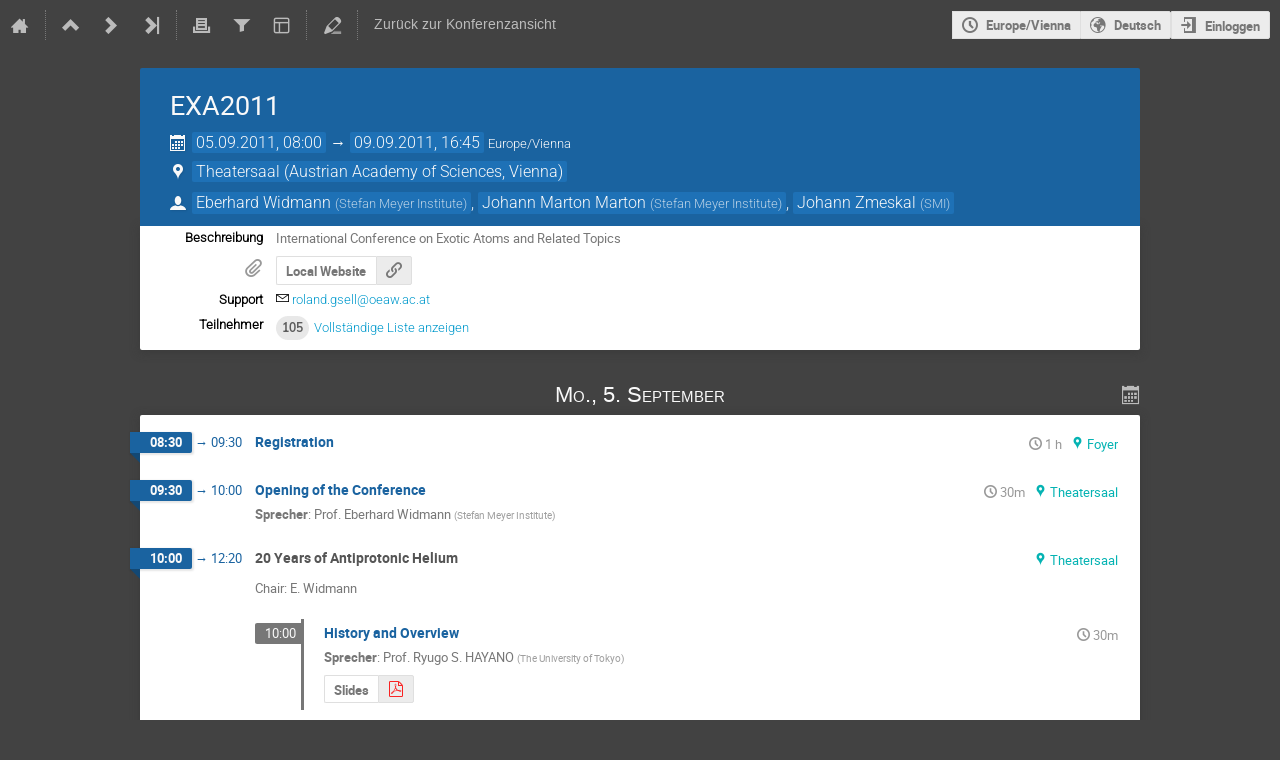

--- FILE ---
content_type: text/html; charset=utf-8
request_url: https://indico.gsi.de/event/1221/timetable/?view=standard
body_size: 65127
content:
<!DOCTYPE html>

<html lang="de"
      prefix="og: http://ogp.me/ns#"
      data-canonical-locale="de-DE"
      data-static-site="false">
<head>
    <title>EXA2011  (5-9. September 2011) · GSI Indico</title>
    <meta charset="UTF-8">
    <meta http-equiv="X-UA-Compatible" content="IE=edge">
    <meta name="csrf-token" id="csrf-token" content="00000000-0000-0000-0000-000000000000">
    <link rel="shortcut icon" type="image/x-icon" href="/static/custom/files/gsi_indico_logo.ico">

    <meta property="og:site_name" content="GSI Indico (Indico)">
    <meta property="og:image" content="https://indico.gsi.de/images/indico_square.png">
    <meta property="og:title" content="EXA2011">
    <meta property="og:type" content="event">
    <meta property="og:description" content="International Conference on Exotic Atoms and Related Topics">
    
    <script type="application/ld+json">
        {"@context":"http://schema.org","@type":"Event","description":"International Conference on Exotic Atoms and Related Topics","endDate":"2011-09-09T16:45:00+02:00","location":{"@type":"Place","address":"Sonnenfelsgasse 19\r\n1010 Vienna\r\nAustria","name":"Austrian Academy of Sciences, Vienna"},"name":"EXA2011","performer":[{"@type":"Person","affiliation":{"@type":"Organization","name":"Stefan Meyer Institute"},"name":"Eberhard Widmann"},{"@type":"Person","affiliation":{"@type":"Organization","name":"Stefan Meyer Institute"},"name":"Johann Marton Marton"},{"@type":"Person","affiliation":{"@type":"Organization","name":"SMI"},"name":"Johann Zmeskal"}],"startDate":"2011-09-05T08:00:00+02:00","url":"https://indico.gsi.de/event/1221/"}
    </script>


    
    

    <script type="text/javascript" src="/assets/i18n/de_DE.js"></script>
    <script type="text/javascript" src="/assets/i18n/de_DE-react.js"></script>
    <script type="text/javascript" src="/assets/js-vars/global.js"></script>

    <script src="/dist/js/exports.5844697a.bundle.js"></script>
    <script src="/dist/js/common-runtime.a3bcaff1.bundle.js"></script>
    <link rel="stylesheet" href="/dist/css/common.071f9c6f.css" />
    <script src="/dist/js/common.6afbfb43.bundle.js"></script>
    <link rel="stylesheet" href="/dist/css/react.d27fabdb.css" />
    <script src="/dist/js/react.b516eed9.bundle.js"></script>
    <script src="/dist/js/semantic-ui.32899e53.bundle.js"></script>
    <link rel="stylesheet" href="/dist/css/semantic-ui.03304b73.css" />
    <link rel="stylesheet" href="/dist/css/jquery.dee9784c.css" />
    <script src="/dist/js/jquery.3eec1c3c.bundle.js"></script>
    <link rel="stylesheet" href="/dist/css/main.73cf9c66.css" />
    <script src="/dist/js/main.c7fc3079.bundle.js"></script>
    <script src="/dist/js/module_core.009fd958.bundle.js"></script>
    <script src="/dist/js/module_events.creation.71413887.bundle.js"></script>
    <script src="/dist/js/module_attachments.29639c9c.bundle.js"></script>
    <script src="/dist/js/outdatedbrowser.f380fc26.bundle.js"></script>
    <link rel="stylesheet" href="/dist/css/outdatedbrowser.d6a30d6b.css" />
    <script src="/dist/js/module_events.display.e0c0cd1b.bundle.js"></script>
    <script src="/dist/js/module_events.contributions.7fc758fa.bundle.js"></script>
    <script src="/dist/js/module_events.header.b3c5c79c.bundle.js"></script>
    <script src="/dist/js/module_events.search.1bbd1ef2.bundle.js"></script>
    <script src="/dist/js/markdown.df7477a8.bundle.js"></script>
    <script src="/dist/js/module_vc.617c8afc.bundle.js"></script>
    <script src="/dist/js/module_events.cloning.dc08add0.bundle.js"></script>
    <script src="/dist/js/module_events.importing.c8c06cdd.bundle.js"></script>
    <link rel="stylesheet" href="/dist/css/themes_standard.9e5b2b7b.css" />
    <script src="/static/plugins/vc_zoom/dist/js/main.bed851d6.bundle.js"></script>
    <link rel="stylesheet" href="/static/plugins/vc_zoom/dist/css/main.d5d0f591.css" />
    
    <link rel="stylesheet" type="text/css" media="print" href="/dist/css/themes_standard.print.9657ec11.css">
        
    

    <script type="text/javascript" src="/static/custom/js/vcrooms.js"></script>
    

    
        <script>
            moment.locale(["de", 'en']);
            IndicoGlobalVars.isUserAuthenticated = false;
        </script>
    

    <script type="text/javascript" src="/assets/js-vars/user.js"></script>

    <script src="/dist/js/mathjax.db7b9ad4.bundle.js"></script>

    <link rel="stylesheet" type="text/css" href="/static/custom/css/GSIstyles.css">
    

    
</head>
<body data-user-id="null"
      data-debug="false"
      
          data-tinymce-content-css="[&#34;/dist/css/common.071f9c6f.css&#34;,&#34;/dist/css/react.d27fabdb.css&#34;,&#34;/dist/css/semantic-ui.03304b73.css&#34;,&#34;/dist/css/jquery.dee9784c.css&#34;,&#34;/dist/css/main.73cf9c66.css&#34;]"
      >
    <ind-bypass-block-links></ind-bypass-block-links>
    
        <div class="header">

    
    


    <div class="announcements" aria-live="assertive">
        
        
    </div>


<div class="page-header page-header-dark event-page-header">
    <div class="main-action-bar flexrow f-j-space-between f-a-center">
        <div class="button-bar flexrow f-j-start">
            
                

    <a class="i-button text-color subtle icon-home" href="/"
       title="Auf die Indico-Homepage wechseln"></a>

    <span class="separator"></span>

    

    

    
        <a class="i-button text-color subtle icon-collapse" href="/category/18/"
           title="Nach oben zur Kategorie"></a>
    

    
        <a class="i-button text-color subtle icon-next" href="/event/2812/"
           title="Neuere Veranstaltung"></a>
    

    
        <a class="i-button text-color subtle icon-last" href="/event/15856/"
           title="Neueste Veranstaltung"></a>
    

    
        <span class="separator"></span>
    
            

            
                
                    <a class="i-button text-color subtle icon-printer" href="/event/1221/timetable/?print=1&amp;view=standard"
                       title="Druckversion"></a>
                

                
                    <button class="i-button text-color subtle icon-filter filter-link "
       title="Filter hinzufügen"></button>

    <div id="event-filters" class="event-filters">
        <form id="filterForm" style="margin: 0;">
            <div style="float: right;">
                <input type="submit" class="btn" value="Apply filter">&nbsp;
                <input type="button" id="removeFilterButton" class="btn" value="Remove filter">
            </div>

            <strong>Fokus auf:&nbsp;</strong>

            
                <select id="datesSelect" name="showDate" style="font-size: 8pt;">
                    
                    <option value="all" checked>Alle Tage</option>
                    
                        <option value="2011-09-05" >05.09.2011</option>
                    
                        <option value="2011-09-06" >06.09.2011</option>
                    
                        <option value="2011-09-07" >07.09.2011</option>
                    
                        <option value="2011-09-08" >08.09.2011</option>
                    
                        <option value="2011-09-09" >09.09.2011</option>
                    
                </select>
            

            
                <select id="showSessionSelect" name="showSession" style="font-size: 8pt;">
                    
                    <option value="all" checked>Alle Sitzungen</option>
                    
                        <option value="1" >20 Years of Antiprotonic Helium</option>
                    
                        <option value="22" >Antihydrogen</option>
                    
                        <option value="15" >Conference Dinner</option>
                    
                        <option value="24" >Contributions II</option>
                    
                        <option value="23" >Contributions III</option>
                    
                        <option value="18" >Exotic Atoms and Atomic Physics</option>
                    
                        <option value="21" >Facilities and Experiments I</option>
                    
                        <option value="14" >Facilities and Experiments II</option>
                    
                        <option value="10" >Hadron Physics I</option>
                    
                        <option value="11" >Hadron Physics II</option>
                    
                        <option value="17" >Kaonic Atoms</option>
                    
                        <option value="6" >Poster Session</option>
                    
                        <option value="19" >Precision Experiments I</option>
                    
                        <option value="20" >Precision Experiments II</option>
                    
                        <option value="16" >Reception</option>
                    
                        <option value="7" >Strangeness in Matter I</option>
                    
                        <option value="8" >Strangeness in Matter II</option>
                    
                        <option value="9" >Symmetries; Contributed Talks</option>
                    
                        <option value="12" >Symposium &#34;Creativity-Innovation - the Seed...</option>
                    
                </select>

                <span style="white-space: nowrap; margin-left: 65px;">
                    
                    <input id="hideContributionsCheckbox" type="checkbox" name="detailLevel" style="margin-right: 5px;"
                           value="session" >
                    <strong id="hideContributionsLabel" style="cursor: pointer;">Beiträge verstecken</strong>
                </span>
            
        </form>
    </div>

    
    <script>
        (function() {
            'use strict';

            var filterButtonClicked = false;
            var filterButtonState = false;
            var filtersActive = false;

            function filterToggle() {
                if (!filterButtonClicked) {
                    // When clicked for the first time append the div to the correct container
                    $('#pageSubHeader').append($('#event-filters').detach());
                    filterButtonClicked = true;
                }

                filterButtonState = !filterButtonState;
                $('#event-filters').toggle(filterButtonState);
            }

            // Setup the filter button in the toolbar
            $('.filter-link').on('click', function(e) {
                e.preventDefault();
                filterToggle();
            });

            // When remove filter button clicked, if needed reset the form and do submit otherwise
            // just hide the filter div
            $('#removeFilterButton').on('click', function() {
                // Reset the form
                $('#hideContributionsCheckbox').prop('checked', false);
                $('#datesSelect').val('all');
                $('#showSessionSelect').val('all');

                if (filtersActive) {
                    $('#filterForm').submit();
                } else {
                    filterToggle();
                }
            });

            // Make the hide contributions label clickable
            $('#hideContributionsLabel').on('click', function() {
                $('#hideContributionsCheckbox').trigger('click');
            });

            if (filtersActive) {
                _.defer(filterToggle);
            }
        })();
    </script>
                

                <div id="event-calendar-link" data-event-id="1221"
                     data-event-contrib-count="93"
                     data-event-session-block-count="19"
                     ></div>

                

                

                <button class="i-button text-color subtle icon-layout arrow js-dropdown" data-toggle="dropdown"
       title="Theme wechseln"></button>
    <ul class="i-dropdown">
        
        
            
            
                <li>
                    
                        <a href="/event/1221/timetable/?view=fair_gsi_meeting">FAIR GSI Meeting</a>
                    
                </li>
            
                <li>
                    
                        <a href="/event/1221/timetable/?view=fair_gsi_meeting_numbered">FAIR GSI Meeting - numbered</a>
                    
                </li>
            
                <li>
                    
                        <a class="disabled"><strong>Indico style</strong></a>
                    
                </li>
            
                <li>
                    
                        <a href="/event/1221/timetable/?view=standard_inline_minutes">Indico style - inline minutes</a>
                    
                </li>
            
                <li>
                    
                        <a href="/event/1221/timetable/?view=standard_numbered">Indico style - numbered</a>
                    
                </li>
            
                <li>
                    
                        <a href="/event/1221/timetable/?view=standard_numbered_inline_minutes">Indico style - numbered + minutes</a>
                    
                </li>
            
                <li>
                    
                        <a href="/event/1221/timetable/?view=indico_weeks_view">Indico Weeks View</a>
                    
                </li>
            
        
    </ul>
                

                <span class="separator"></span>
            

            

            
                <a class="i-button text-color subtle icon-edit"
                   href="/event/1221/manage/"
                   title="Zum Bearbeitungsbereich dieser Veranstaltung wechseln"></a>
            

            
                <span class="separator"></span>
                <a href="/event/1221/" class="i-button text-color subtle">Zurück zur Konferenzansicht</a>
            
        </div>

        
    

    <div id="session-bar" class="session-bar flexrow f-j-end ">
        <div class="toolbar">
            <div class="group">
                

                
    
    
        
        <article id="tz-selector-widget" style="display:none" aria-labelledby="tz-selector">
            <div>
                <h2 id="tz-selector">Wähle Zeitzone</h2>

                <div id="tz-profile-setting">
                    <span>Die Zeitzone Ihres Profils:</span>
                    <span></span>
                </div>

                <form id="tz-mode-form" action="/change-timezone" method="post">
                    <fieldset id="tz-modes">
                        <legend>Verwende Zeitzone basierend auf:</legend>
                        <div class="options">
                            <label>
                                <input type="radio" name="tz_mode" value="local"
                                checked
                                aria-label="Die Veranstaltungs-/Kategoriezeitzone verwenden">
                                <span>Veranstaltung/Kategorie</span>
                            </label>
                            
                            <label>
                                <input type="radio" name="tz_mode" value="custom"
                                    
                                    aria-label="Verwenden einer benutzerdefinierten Zeitzone">
                                <span>Benutzerdefiniert</span>
                            </label>
                        </div>
                    </fieldset>
                    <label id="tz-custom-field">
                        <span>Wählen Sie eine benutzerdefinierte Zeitzone aus</span>
                        <select name="tz" size="12">
                            
                                <option value="Africa/Abidjan"  >
                                    Africa/Abidjan
                                </option>
                                <option value="Africa/Accra"  >
                                    Africa/Accra
                                </option>
                                <option value="Africa/Addis_Ababa"  >
                                    Africa/Addis_Ababa
                                </option>
                                <option value="Africa/Algiers"  >
                                    Africa/Algiers
                                </option>
                                <option value="Africa/Asmara"  >
                                    Africa/Asmara
                                </option>
                                <option value="Africa/Bamako"  >
                                    Africa/Bamako
                                </option>
                                <option value="Africa/Bangui"  >
                                    Africa/Bangui
                                </option>
                                <option value="Africa/Banjul"  >
                                    Africa/Banjul
                                </option>
                                <option value="Africa/Bissau"  >
                                    Africa/Bissau
                                </option>
                                <option value="Africa/Blantyre"  >
                                    Africa/Blantyre
                                </option>
                                <option value="Africa/Brazzaville"  >
                                    Africa/Brazzaville
                                </option>
                                <option value="Africa/Bujumbura"  >
                                    Africa/Bujumbura
                                </option>
                                <option value="Africa/Cairo"  >
                                    Africa/Cairo
                                </option>
                                <option value="Africa/Casablanca"  >
                                    Africa/Casablanca
                                </option>
                                <option value="Africa/Ceuta"  >
                                    Africa/Ceuta
                                </option>
                                <option value="Africa/Conakry"  >
                                    Africa/Conakry
                                </option>
                                <option value="Africa/Dakar"  >
                                    Africa/Dakar
                                </option>
                                <option value="Africa/Dar_es_Salaam"  >
                                    Africa/Dar_es_Salaam
                                </option>
                                <option value="Africa/Djibouti"  >
                                    Africa/Djibouti
                                </option>
                                <option value="Africa/Douala"  >
                                    Africa/Douala
                                </option>
                                <option value="Africa/El_Aaiun"  >
                                    Africa/El_Aaiun
                                </option>
                                <option value="Africa/Freetown"  >
                                    Africa/Freetown
                                </option>
                                <option value="Africa/Gaborone"  >
                                    Africa/Gaborone
                                </option>
                                <option value="Africa/Harare"  >
                                    Africa/Harare
                                </option>
                                <option value="Africa/Johannesburg"  >
                                    Africa/Johannesburg
                                </option>
                                <option value="Africa/Juba"  >
                                    Africa/Juba
                                </option>
                                <option value="Africa/Kampala"  >
                                    Africa/Kampala
                                </option>
                                <option value="Africa/Khartoum"  >
                                    Africa/Khartoum
                                </option>
                                <option value="Africa/Kigali"  >
                                    Africa/Kigali
                                </option>
                                <option value="Africa/Kinshasa"  >
                                    Africa/Kinshasa
                                </option>
                                <option value="Africa/Lagos"  >
                                    Africa/Lagos
                                </option>
                                <option value="Africa/Libreville"  >
                                    Africa/Libreville
                                </option>
                                <option value="Africa/Lome"  >
                                    Africa/Lome
                                </option>
                                <option value="Africa/Luanda"  >
                                    Africa/Luanda
                                </option>
                                <option value="Africa/Lubumbashi"  >
                                    Africa/Lubumbashi
                                </option>
                                <option value="Africa/Lusaka"  >
                                    Africa/Lusaka
                                </option>
                                <option value="Africa/Malabo"  >
                                    Africa/Malabo
                                </option>
                                <option value="Africa/Maputo"  >
                                    Africa/Maputo
                                </option>
                                <option value="Africa/Maseru"  >
                                    Africa/Maseru
                                </option>
                                <option value="Africa/Mbabane"  >
                                    Africa/Mbabane
                                </option>
                                <option value="Africa/Mogadishu"  >
                                    Africa/Mogadishu
                                </option>
                                <option value="Africa/Monrovia"  >
                                    Africa/Monrovia
                                </option>
                                <option value="Africa/Nairobi"  >
                                    Africa/Nairobi
                                </option>
                                <option value="Africa/Ndjamena"  >
                                    Africa/Ndjamena
                                </option>
                                <option value="Africa/Niamey"  >
                                    Africa/Niamey
                                </option>
                                <option value="Africa/Nouakchott"  >
                                    Africa/Nouakchott
                                </option>
                                <option value="Africa/Ouagadougou"  >
                                    Africa/Ouagadougou
                                </option>
                                <option value="Africa/Porto-Novo"  >
                                    Africa/Porto-Novo
                                </option>
                                <option value="Africa/Sao_Tome"  >
                                    Africa/Sao_Tome
                                </option>
                                <option value="Africa/Tripoli"  >
                                    Africa/Tripoli
                                </option>
                                <option value="Africa/Tunis"  >
                                    Africa/Tunis
                                </option>
                                <option value="Africa/Windhoek"  >
                                    Africa/Windhoek
                                </option>
                                <option value="America/Adak"  >
                                    America/Adak
                                </option>
                                <option value="America/Anchorage"  >
                                    America/Anchorage
                                </option>
                                <option value="America/Anguilla"  >
                                    America/Anguilla
                                </option>
                                <option value="America/Antigua"  >
                                    America/Antigua
                                </option>
                                <option value="America/Araguaina"  >
                                    America/Araguaina
                                </option>
                                <option value="America/Argentina/Buenos_Aires"  >
                                    America/Argentina/Buenos_Aires
                                </option>
                                <option value="America/Argentina/Catamarca"  >
                                    America/Argentina/Catamarca
                                </option>
                                <option value="America/Argentina/Cordoba"  >
                                    America/Argentina/Cordoba
                                </option>
                                <option value="America/Argentina/Jujuy"  >
                                    America/Argentina/Jujuy
                                </option>
                                <option value="America/Argentina/La_Rioja"  >
                                    America/Argentina/La_Rioja
                                </option>
                                <option value="America/Argentina/Mendoza"  >
                                    America/Argentina/Mendoza
                                </option>
                                <option value="America/Argentina/Rio_Gallegos"  >
                                    America/Argentina/Rio_Gallegos
                                </option>
                                <option value="America/Argentina/Salta"  >
                                    America/Argentina/Salta
                                </option>
                                <option value="America/Argentina/San_Juan"  >
                                    America/Argentina/San_Juan
                                </option>
                                <option value="America/Argentina/San_Luis"  >
                                    America/Argentina/San_Luis
                                </option>
                                <option value="America/Argentina/Tucuman"  >
                                    America/Argentina/Tucuman
                                </option>
                                <option value="America/Argentina/Ushuaia"  >
                                    America/Argentina/Ushuaia
                                </option>
                                <option value="America/Aruba"  >
                                    America/Aruba
                                </option>
                                <option value="America/Asuncion"  >
                                    America/Asuncion
                                </option>
                                <option value="America/Atikokan"  >
                                    America/Atikokan
                                </option>
                                <option value="America/Bahia"  >
                                    America/Bahia
                                </option>
                                <option value="America/Bahia_Banderas"  >
                                    America/Bahia_Banderas
                                </option>
                                <option value="America/Barbados"  >
                                    America/Barbados
                                </option>
                                <option value="America/Belem"  >
                                    America/Belem
                                </option>
                                <option value="America/Belize"  >
                                    America/Belize
                                </option>
                                <option value="America/Blanc-Sablon"  >
                                    America/Blanc-Sablon
                                </option>
                                <option value="America/Boa_Vista"  >
                                    America/Boa_Vista
                                </option>
                                <option value="America/Bogota"  >
                                    America/Bogota
                                </option>
                                <option value="America/Boise"  >
                                    America/Boise
                                </option>
                                <option value="America/Cambridge_Bay"  >
                                    America/Cambridge_Bay
                                </option>
                                <option value="America/Campo_Grande"  >
                                    America/Campo_Grande
                                </option>
                                <option value="America/Cancun"  >
                                    America/Cancun
                                </option>
                                <option value="America/Caracas"  >
                                    America/Caracas
                                </option>
                                <option value="America/Cayenne"  >
                                    America/Cayenne
                                </option>
                                <option value="America/Cayman"  >
                                    America/Cayman
                                </option>
                                <option value="America/Chicago"  >
                                    America/Chicago
                                </option>
                                <option value="America/Chihuahua"  >
                                    America/Chihuahua
                                </option>
                                <option value="America/Ciudad_Juarez"  >
                                    America/Ciudad_Juarez
                                </option>
                                <option value="America/Costa_Rica"  >
                                    America/Costa_Rica
                                </option>
                                <option value="America/Coyhaique"  >
                                    America/Coyhaique
                                </option>
                                <option value="America/Creston"  >
                                    America/Creston
                                </option>
                                <option value="America/Cuiaba"  >
                                    America/Cuiaba
                                </option>
                                <option value="America/Curacao"  >
                                    America/Curacao
                                </option>
                                <option value="America/Danmarkshavn"  >
                                    America/Danmarkshavn
                                </option>
                                <option value="America/Dawson"  >
                                    America/Dawson
                                </option>
                                <option value="America/Dawson_Creek"  >
                                    America/Dawson_Creek
                                </option>
                                <option value="America/Denver"  >
                                    America/Denver
                                </option>
                                <option value="America/Detroit"  >
                                    America/Detroit
                                </option>
                                <option value="America/Dominica"  >
                                    America/Dominica
                                </option>
                                <option value="America/Edmonton"  >
                                    America/Edmonton
                                </option>
                                <option value="America/Eirunepe"  >
                                    America/Eirunepe
                                </option>
                                <option value="America/El_Salvador"  >
                                    America/El_Salvador
                                </option>
                                <option value="America/Fort_Nelson"  >
                                    America/Fort_Nelson
                                </option>
                                <option value="America/Fortaleza"  >
                                    America/Fortaleza
                                </option>
                                <option value="America/Glace_Bay"  >
                                    America/Glace_Bay
                                </option>
                                <option value="America/Goose_Bay"  >
                                    America/Goose_Bay
                                </option>
                                <option value="America/Grand_Turk"  >
                                    America/Grand_Turk
                                </option>
                                <option value="America/Grenada"  >
                                    America/Grenada
                                </option>
                                <option value="America/Guadeloupe"  >
                                    America/Guadeloupe
                                </option>
                                <option value="America/Guatemala"  >
                                    America/Guatemala
                                </option>
                                <option value="America/Guayaquil"  >
                                    America/Guayaquil
                                </option>
                                <option value="America/Guyana"  >
                                    America/Guyana
                                </option>
                                <option value="America/Halifax"  >
                                    America/Halifax
                                </option>
                                <option value="America/Havana"  >
                                    America/Havana
                                </option>
                                <option value="America/Hermosillo"  >
                                    America/Hermosillo
                                </option>
                                <option value="America/Indiana/Indianapolis"  >
                                    America/Indiana/Indianapolis
                                </option>
                                <option value="America/Indiana/Knox"  >
                                    America/Indiana/Knox
                                </option>
                                <option value="America/Indiana/Marengo"  >
                                    America/Indiana/Marengo
                                </option>
                                <option value="America/Indiana/Petersburg"  >
                                    America/Indiana/Petersburg
                                </option>
                                <option value="America/Indiana/Tell_City"  >
                                    America/Indiana/Tell_City
                                </option>
                                <option value="America/Indiana/Vevay"  >
                                    America/Indiana/Vevay
                                </option>
                                <option value="America/Indiana/Vincennes"  >
                                    America/Indiana/Vincennes
                                </option>
                                <option value="America/Indiana/Winamac"  >
                                    America/Indiana/Winamac
                                </option>
                                <option value="America/Inuvik"  >
                                    America/Inuvik
                                </option>
                                <option value="America/Iqaluit"  >
                                    America/Iqaluit
                                </option>
                                <option value="America/Jamaica"  >
                                    America/Jamaica
                                </option>
                                <option value="America/Juneau"  >
                                    America/Juneau
                                </option>
                                <option value="America/Kentucky/Louisville"  >
                                    America/Kentucky/Louisville
                                </option>
                                <option value="America/Kentucky/Monticello"  >
                                    America/Kentucky/Monticello
                                </option>
                                <option value="America/Kralendijk"  >
                                    America/Kralendijk
                                </option>
                                <option value="America/La_Paz"  >
                                    America/La_Paz
                                </option>
                                <option value="America/Lima"  >
                                    America/Lima
                                </option>
                                <option value="America/Los_Angeles"  >
                                    America/Los_Angeles
                                </option>
                                <option value="America/Lower_Princes"  >
                                    America/Lower_Princes
                                </option>
                                <option value="America/Maceio"  >
                                    America/Maceio
                                </option>
                                <option value="America/Managua"  >
                                    America/Managua
                                </option>
                                <option value="America/Manaus"  >
                                    America/Manaus
                                </option>
                                <option value="America/Marigot"  >
                                    America/Marigot
                                </option>
                                <option value="America/Martinique"  >
                                    America/Martinique
                                </option>
                                <option value="America/Matamoros"  >
                                    America/Matamoros
                                </option>
                                <option value="America/Mazatlan"  >
                                    America/Mazatlan
                                </option>
                                <option value="America/Menominee"  >
                                    America/Menominee
                                </option>
                                <option value="America/Merida"  >
                                    America/Merida
                                </option>
                                <option value="America/Metlakatla"  >
                                    America/Metlakatla
                                </option>
                                <option value="America/Mexico_City"  >
                                    America/Mexico_City
                                </option>
                                <option value="America/Miquelon"  >
                                    America/Miquelon
                                </option>
                                <option value="America/Moncton"  >
                                    America/Moncton
                                </option>
                                <option value="America/Monterrey"  >
                                    America/Monterrey
                                </option>
                                <option value="America/Montevideo"  >
                                    America/Montevideo
                                </option>
                                <option value="America/Montserrat"  >
                                    America/Montserrat
                                </option>
                                <option value="America/Nassau"  >
                                    America/Nassau
                                </option>
                                <option value="America/New_York"  >
                                    America/New_York
                                </option>
                                <option value="America/Nome"  >
                                    America/Nome
                                </option>
                                <option value="America/Noronha"  >
                                    America/Noronha
                                </option>
                                <option value="America/North_Dakota/Beulah"  >
                                    America/North_Dakota/Beulah
                                </option>
                                <option value="America/North_Dakota/Center"  >
                                    America/North_Dakota/Center
                                </option>
                                <option value="America/North_Dakota/New_Salem"  >
                                    America/North_Dakota/New_Salem
                                </option>
                                <option value="America/Nuuk"  >
                                    America/Nuuk
                                </option>
                                <option value="America/Ojinaga"  >
                                    America/Ojinaga
                                </option>
                                <option value="America/Panama"  >
                                    America/Panama
                                </option>
                                <option value="America/Paramaribo"  >
                                    America/Paramaribo
                                </option>
                                <option value="America/Phoenix"  >
                                    America/Phoenix
                                </option>
                                <option value="America/Port-au-Prince"  >
                                    America/Port-au-Prince
                                </option>
                                <option value="America/Port_of_Spain"  >
                                    America/Port_of_Spain
                                </option>
                                <option value="America/Porto_Velho"  >
                                    America/Porto_Velho
                                </option>
                                <option value="America/Puerto_Rico"  >
                                    America/Puerto_Rico
                                </option>
                                <option value="America/Punta_Arenas"  >
                                    America/Punta_Arenas
                                </option>
                                <option value="America/Rankin_Inlet"  >
                                    America/Rankin_Inlet
                                </option>
                                <option value="America/Recife"  >
                                    America/Recife
                                </option>
                                <option value="America/Regina"  >
                                    America/Regina
                                </option>
                                <option value="America/Resolute"  >
                                    America/Resolute
                                </option>
                                <option value="America/Rio_Branco"  >
                                    America/Rio_Branco
                                </option>
                                <option value="America/Santarem"  >
                                    America/Santarem
                                </option>
                                <option value="America/Santiago"  >
                                    America/Santiago
                                </option>
                                <option value="America/Santo_Domingo"  >
                                    America/Santo_Domingo
                                </option>
                                <option value="America/Sao_Paulo"  >
                                    America/Sao_Paulo
                                </option>
                                <option value="America/Scoresbysund"  >
                                    America/Scoresbysund
                                </option>
                                <option value="America/Sitka"  >
                                    America/Sitka
                                </option>
                                <option value="America/St_Barthelemy"  >
                                    America/St_Barthelemy
                                </option>
                                <option value="America/St_Johns"  >
                                    America/St_Johns
                                </option>
                                <option value="America/St_Kitts"  >
                                    America/St_Kitts
                                </option>
                                <option value="America/St_Lucia"  >
                                    America/St_Lucia
                                </option>
                                <option value="America/St_Thomas"  >
                                    America/St_Thomas
                                </option>
                                <option value="America/St_Vincent"  >
                                    America/St_Vincent
                                </option>
                                <option value="America/Swift_Current"  >
                                    America/Swift_Current
                                </option>
                                <option value="America/Tegucigalpa"  >
                                    America/Tegucigalpa
                                </option>
                                <option value="America/Thule"  >
                                    America/Thule
                                </option>
                                <option value="America/Tijuana"  >
                                    America/Tijuana
                                </option>
                                <option value="America/Toronto"  >
                                    America/Toronto
                                </option>
                                <option value="America/Tortola"  >
                                    America/Tortola
                                </option>
                                <option value="America/Vancouver"  >
                                    America/Vancouver
                                </option>
                                <option value="America/Whitehorse"  >
                                    America/Whitehorse
                                </option>
                                <option value="America/Winnipeg"  >
                                    America/Winnipeg
                                </option>
                                <option value="America/Yakutat"  >
                                    America/Yakutat
                                </option>
                                <option value="Antarctica/Casey"  >
                                    Antarctica/Casey
                                </option>
                                <option value="Antarctica/Davis"  >
                                    Antarctica/Davis
                                </option>
                                <option value="Antarctica/DumontDUrville"  >
                                    Antarctica/DumontDUrville
                                </option>
                                <option value="Antarctica/Macquarie"  >
                                    Antarctica/Macquarie
                                </option>
                                <option value="Antarctica/Mawson"  >
                                    Antarctica/Mawson
                                </option>
                                <option value="Antarctica/McMurdo"  >
                                    Antarctica/McMurdo
                                </option>
                                <option value="Antarctica/Palmer"  >
                                    Antarctica/Palmer
                                </option>
                                <option value="Antarctica/Rothera"  >
                                    Antarctica/Rothera
                                </option>
                                <option value="Antarctica/Syowa"  >
                                    Antarctica/Syowa
                                </option>
                                <option value="Antarctica/Troll"  >
                                    Antarctica/Troll
                                </option>
                                <option value="Antarctica/Vostok"  >
                                    Antarctica/Vostok
                                </option>
                                <option value="Arctic/Longyearbyen"  >
                                    Arctic/Longyearbyen
                                </option>
                                <option value="Asia/Aden"  >
                                    Asia/Aden
                                </option>
                                <option value="Asia/Almaty"  >
                                    Asia/Almaty
                                </option>
                                <option value="Asia/Amman"  >
                                    Asia/Amman
                                </option>
                                <option value="Asia/Anadyr"  >
                                    Asia/Anadyr
                                </option>
                                <option value="Asia/Aqtau"  >
                                    Asia/Aqtau
                                </option>
                                <option value="Asia/Aqtobe"  >
                                    Asia/Aqtobe
                                </option>
                                <option value="Asia/Ashgabat"  >
                                    Asia/Ashgabat
                                </option>
                                <option value="Asia/Atyrau"  >
                                    Asia/Atyrau
                                </option>
                                <option value="Asia/Baghdad"  >
                                    Asia/Baghdad
                                </option>
                                <option value="Asia/Bahrain"  >
                                    Asia/Bahrain
                                </option>
                                <option value="Asia/Baku"  >
                                    Asia/Baku
                                </option>
                                <option value="Asia/Bangkok"  >
                                    Asia/Bangkok
                                </option>
                                <option value="Asia/Barnaul"  >
                                    Asia/Barnaul
                                </option>
                                <option value="Asia/Beirut"  >
                                    Asia/Beirut
                                </option>
                                <option value="Asia/Bishkek"  >
                                    Asia/Bishkek
                                </option>
                                <option value="Asia/Brunei"  >
                                    Asia/Brunei
                                </option>
                                <option value="Asia/Chita"  >
                                    Asia/Chita
                                </option>
                                <option value="Asia/Colombo"  >
                                    Asia/Colombo
                                </option>
                                <option value="Asia/Damascus"  >
                                    Asia/Damascus
                                </option>
                                <option value="Asia/Dhaka"  >
                                    Asia/Dhaka
                                </option>
                                <option value="Asia/Dili"  >
                                    Asia/Dili
                                </option>
                                <option value="Asia/Dubai"  >
                                    Asia/Dubai
                                </option>
                                <option value="Asia/Dushanbe"  >
                                    Asia/Dushanbe
                                </option>
                                <option value="Asia/Famagusta"  >
                                    Asia/Famagusta
                                </option>
                                <option value="Asia/Gaza"  >
                                    Asia/Gaza
                                </option>
                                <option value="Asia/Hebron"  >
                                    Asia/Hebron
                                </option>
                                <option value="Asia/Ho_Chi_Minh"  >
                                    Asia/Ho_Chi_Minh
                                </option>
                                <option value="Asia/Hong_Kong"  >
                                    Asia/Hong_Kong
                                </option>
                                <option value="Asia/Hovd"  >
                                    Asia/Hovd
                                </option>
                                <option value="Asia/Irkutsk"  >
                                    Asia/Irkutsk
                                </option>
                                <option value="Asia/Jakarta"  >
                                    Asia/Jakarta
                                </option>
                                <option value="Asia/Jayapura"  >
                                    Asia/Jayapura
                                </option>
                                <option value="Asia/Jerusalem"  >
                                    Asia/Jerusalem
                                </option>
                                <option value="Asia/Kabul"  >
                                    Asia/Kabul
                                </option>
                                <option value="Asia/Kamchatka"  >
                                    Asia/Kamchatka
                                </option>
                                <option value="Asia/Karachi"  >
                                    Asia/Karachi
                                </option>
                                <option value="Asia/Kathmandu"  >
                                    Asia/Kathmandu
                                </option>
                                <option value="Asia/Khandyga"  >
                                    Asia/Khandyga
                                </option>
                                <option value="Asia/Kolkata"  >
                                    Asia/Kolkata
                                </option>
                                <option value="Asia/Krasnoyarsk"  >
                                    Asia/Krasnoyarsk
                                </option>
                                <option value="Asia/Kuala_Lumpur"  >
                                    Asia/Kuala_Lumpur
                                </option>
                                <option value="Asia/Kuching"  >
                                    Asia/Kuching
                                </option>
                                <option value="Asia/Kuwait"  >
                                    Asia/Kuwait
                                </option>
                                <option value="Asia/Macau"  >
                                    Asia/Macau
                                </option>
                                <option value="Asia/Magadan"  >
                                    Asia/Magadan
                                </option>
                                <option value="Asia/Makassar"  >
                                    Asia/Makassar
                                </option>
                                <option value="Asia/Manila"  >
                                    Asia/Manila
                                </option>
                                <option value="Asia/Muscat"  >
                                    Asia/Muscat
                                </option>
                                <option value="Asia/Nicosia"  >
                                    Asia/Nicosia
                                </option>
                                <option value="Asia/Novokuznetsk"  >
                                    Asia/Novokuznetsk
                                </option>
                                <option value="Asia/Novosibirsk"  >
                                    Asia/Novosibirsk
                                </option>
                                <option value="Asia/Omsk"  >
                                    Asia/Omsk
                                </option>
                                <option value="Asia/Oral"  >
                                    Asia/Oral
                                </option>
                                <option value="Asia/Phnom_Penh"  >
                                    Asia/Phnom_Penh
                                </option>
                                <option value="Asia/Pontianak"  >
                                    Asia/Pontianak
                                </option>
                                <option value="Asia/Pyongyang"  >
                                    Asia/Pyongyang
                                </option>
                                <option value="Asia/Qatar"  >
                                    Asia/Qatar
                                </option>
                                <option value="Asia/Qostanay"  >
                                    Asia/Qostanay
                                </option>
                                <option value="Asia/Qyzylorda"  >
                                    Asia/Qyzylorda
                                </option>
                                <option value="Asia/Riyadh"  >
                                    Asia/Riyadh
                                </option>
                                <option value="Asia/Sakhalin"  >
                                    Asia/Sakhalin
                                </option>
                                <option value="Asia/Samarkand"  >
                                    Asia/Samarkand
                                </option>
                                <option value="Asia/Seoul"  >
                                    Asia/Seoul
                                </option>
                                <option value="Asia/Shanghai"  >
                                    Asia/Shanghai
                                </option>
                                <option value="Asia/Singapore"  >
                                    Asia/Singapore
                                </option>
                                <option value="Asia/Srednekolymsk"  >
                                    Asia/Srednekolymsk
                                </option>
                                <option value="Asia/Taipei"  >
                                    Asia/Taipei
                                </option>
                                <option value="Asia/Tashkent"  >
                                    Asia/Tashkent
                                </option>
                                <option value="Asia/Tbilisi"  >
                                    Asia/Tbilisi
                                </option>
                                <option value="Asia/Tehran"  >
                                    Asia/Tehran
                                </option>
                                <option value="Asia/Thimphu"  >
                                    Asia/Thimphu
                                </option>
                                <option value="Asia/Tokyo"  >
                                    Asia/Tokyo
                                </option>
                                <option value="Asia/Tomsk"  >
                                    Asia/Tomsk
                                </option>
                                <option value="Asia/Ulaanbaatar"  >
                                    Asia/Ulaanbaatar
                                </option>
                                <option value="Asia/Urumqi"  >
                                    Asia/Urumqi
                                </option>
                                <option value="Asia/Ust-Nera"  >
                                    Asia/Ust-Nera
                                </option>
                                <option value="Asia/Vientiane"  >
                                    Asia/Vientiane
                                </option>
                                <option value="Asia/Vladivostok"  >
                                    Asia/Vladivostok
                                </option>
                                <option value="Asia/Yakutsk"  >
                                    Asia/Yakutsk
                                </option>
                                <option value="Asia/Yangon"  >
                                    Asia/Yangon
                                </option>
                                <option value="Asia/Yekaterinburg"  >
                                    Asia/Yekaterinburg
                                </option>
                                <option value="Asia/Yerevan"  >
                                    Asia/Yerevan
                                </option>
                                <option value="Atlantic/Azores"  >
                                    Atlantic/Azores
                                </option>
                                <option value="Atlantic/Bermuda"  >
                                    Atlantic/Bermuda
                                </option>
                                <option value="Atlantic/Canary"  >
                                    Atlantic/Canary
                                </option>
                                <option value="Atlantic/Cape_Verde"  >
                                    Atlantic/Cape_Verde
                                </option>
                                <option value="Atlantic/Faroe"  >
                                    Atlantic/Faroe
                                </option>
                                <option value="Atlantic/Madeira"  >
                                    Atlantic/Madeira
                                </option>
                                <option value="Atlantic/Reykjavik"  >
                                    Atlantic/Reykjavik
                                </option>
                                <option value="Atlantic/South_Georgia"  >
                                    Atlantic/South_Georgia
                                </option>
                                <option value="Atlantic/St_Helena"  >
                                    Atlantic/St_Helena
                                </option>
                                <option value="Atlantic/Stanley"  >
                                    Atlantic/Stanley
                                </option>
                                <option value="Australia/Adelaide"  >
                                    Australia/Adelaide
                                </option>
                                <option value="Australia/Brisbane"  >
                                    Australia/Brisbane
                                </option>
                                <option value="Australia/Broken_Hill"  >
                                    Australia/Broken_Hill
                                </option>
                                <option value="Australia/Darwin"  >
                                    Australia/Darwin
                                </option>
                                <option value="Australia/Eucla"  >
                                    Australia/Eucla
                                </option>
                                <option value="Australia/Hobart"  >
                                    Australia/Hobart
                                </option>
                                <option value="Australia/Lindeman"  >
                                    Australia/Lindeman
                                </option>
                                <option value="Australia/Lord_Howe"  >
                                    Australia/Lord_Howe
                                </option>
                                <option value="Australia/Melbourne"  >
                                    Australia/Melbourne
                                </option>
                                <option value="Australia/Perth"  >
                                    Australia/Perth
                                </option>
                                <option value="Australia/Sydney"  >
                                    Australia/Sydney
                                </option>
                                <option value="Canada/Atlantic"  >
                                    Canada/Atlantic
                                </option>
                                <option value="Canada/Central"  >
                                    Canada/Central
                                </option>
                                <option value="Canada/Eastern"  >
                                    Canada/Eastern
                                </option>
                                <option value="Canada/Mountain"  >
                                    Canada/Mountain
                                </option>
                                <option value="Canada/Newfoundland"  >
                                    Canada/Newfoundland
                                </option>
                                <option value="Canada/Pacific"  >
                                    Canada/Pacific
                                </option>
                                <option value="Europe/Amsterdam"  >
                                    Europe/Amsterdam
                                </option>
                                <option value="Europe/Andorra"  >
                                    Europe/Andorra
                                </option>
                                <option value="Europe/Astrakhan"  >
                                    Europe/Astrakhan
                                </option>
                                <option value="Europe/Athens"  >
                                    Europe/Athens
                                </option>
                                <option value="Europe/Belgrade"  >
                                    Europe/Belgrade
                                </option>
                                <option value="Europe/Berlin" selected >
                                    Europe/Berlin
                                </option>
                                <option value="Europe/Bratislava"  >
                                    Europe/Bratislava
                                </option>
                                <option value="Europe/Brussels"  >
                                    Europe/Brussels
                                </option>
                                <option value="Europe/Bucharest"  >
                                    Europe/Bucharest
                                </option>
                                <option value="Europe/Budapest"  >
                                    Europe/Budapest
                                </option>
                                <option value="Europe/Busingen"  >
                                    Europe/Busingen
                                </option>
                                <option value="Europe/Chisinau"  >
                                    Europe/Chisinau
                                </option>
                                <option value="Europe/Copenhagen"  >
                                    Europe/Copenhagen
                                </option>
                                <option value="Europe/Dublin"  >
                                    Europe/Dublin
                                </option>
                                <option value="Europe/Gibraltar"  >
                                    Europe/Gibraltar
                                </option>
                                <option value="Europe/Guernsey"  >
                                    Europe/Guernsey
                                </option>
                                <option value="Europe/Helsinki"  >
                                    Europe/Helsinki
                                </option>
                                <option value="Europe/Isle_of_Man"  >
                                    Europe/Isle_of_Man
                                </option>
                                <option value="Europe/Istanbul"  >
                                    Europe/Istanbul
                                </option>
                                <option value="Europe/Jersey"  >
                                    Europe/Jersey
                                </option>
                                <option value="Europe/Kaliningrad"  >
                                    Europe/Kaliningrad
                                </option>
                                <option value="Europe/Kirov"  >
                                    Europe/Kirov
                                </option>
                                <option value="Europe/Kyiv"  >
                                    Europe/Kyiv
                                </option>
                                <option value="Europe/Lisbon"  >
                                    Europe/Lisbon
                                </option>
                                <option value="Europe/Ljubljana"  >
                                    Europe/Ljubljana
                                </option>
                                <option value="Europe/London"  >
                                    Europe/London
                                </option>
                                <option value="Europe/Luxembourg"  >
                                    Europe/Luxembourg
                                </option>
                                <option value="Europe/Madrid"  >
                                    Europe/Madrid
                                </option>
                                <option value="Europe/Malta"  >
                                    Europe/Malta
                                </option>
                                <option value="Europe/Mariehamn"  >
                                    Europe/Mariehamn
                                </option>
                                <option value="Europe/Minsk"  >
                                    Europe/Minsk
                                </option>
                                <option value="Europe/Monaco"  >
                                    Europe/Monaco
                                </option>
                                <option value="Europe/Moscow"  >
                                    Europe/Moscow
                                </option>
                                <option value="Europe/Oslo"  >
                                    Europe/Oslo
                                </option>
                                <option value="Europe/Paris"  >
                                    Europe/Paris
                                </option>
                                <option value="Europe/Podgorica"  >
                                    Europe/Podgorica
                                </option>
                                <option value="Europe/Prague"  >
                                    Europe/Prague
                                </option>
                                <option value="Europe/Riga"  >
                                    Europe/Riga
                                </option>
                                <option value="Europe/Rome"  >
                                    Europe/Rome
                                </option>
                                <option value="Europe/Samara"  >
                                    Europe/Samara
                                </option>
                                <option value="Europe/San_Marino"  >
                                    Europe/San_Marino
                                </option>
                                <option value="Europe/Sarajevo"  >
                                    Europe/Sarajevo
                                </option>
                                <option value="Europe/Saratov"  >
                                    Europe/Saratov
                                </option>
                                <option value="Europe/Simferopol"  >
                                    Europe/Simferopol
                                </option>
                                <option value="Europe/Skopje"  >
                                    Europe/Skopje
                                </option>
                                <option value="Europe/Sofia"  >
                                    Europe/Sofia
                                </option>
                                <option value="Europe/Stockholm"  >
                                    Europe/Stockholm
                                </option>
                                <option value="Europe/Tallinn"  >
                                    Europe/Tallinn
                                </option>
                                <option value="Europe/Tirane"  >
                                    Europe/Tirane
                                </option>
                                <option value="Europe/Ulyanovsk"  >
                                    Europe/Ulyanovsk
                                </option>
                                <option value="Europe/Vaduz"  >
                                    Europe/Vaduz
                                </option>
                                <option value="Europe/Vatican"  >
                                    Europe/Vatican
                                </option>
                                <option value="Europe/Vienna"  >
                                    Europe/Vienna
                                </option>
                                <option value="Europe/Vilnius"  >
                                    Europe/Vilnius
                                </option>
                                <option value="Europe/Volgograd"  >
                                    Europe/Volgograd
                                </option>
                                <option value="Europe/Warsaw"  >
                                    Europe/Warsaw
                                </option>
                                <option value="Europe/Zagreb"  >
                                    Europe/Zagreb
                                </option>
                                <option value="Europe/Zurich"  >
                                    Europe/Zurich
                                </option>
                                <option value="GMT"  >
                                    GMT
                                </option>
                                <option value="Indian/Antananarivo"  >
                                    Indian/Antananarivo
                                </option>
                                <option value="Indian/Chagos"  >
                                    Indian/Chagos
                                </option>
                                <option value="Indian/Christmas"  >
                                    Indian/Christmas
                                </option>
                                <option value="Indian/Cocos"  >
                                    Indian/Cocos
                                </option>
                                <option value="Indian/Comoro"  >
                                    Indian/Comoro
                                </option>
                                <option value="Indian/Kerguelen"  >
                                    Indian/Kerguelen
                                </option>
                                <option value="Indian/Mahe"  >
                                    Indian/Mahe
                                </option>
                                <option value="Indian/Maldives"  >
                                    Indian/Maldives
                                </option>
                                <option value="Indian/Mauritius"  >
                                    Indian/Mauritius
                                </option>
                                <option value="Indian/Mayotte"  >
                                    Indian/Mayotte
                                </option>
                                <option value="Indian/Reunion"  >
                                    Indian/Reunion
                                </option>
                                <option value="Pacific/Apia"  >
                                    Pacific/Apia
                                </option>
                                <option value="Pacific/Auckland"  >
                                    Pacific/Auckland
                                </option>
                                <option value="Pacific/Bougainville"  >
                                    Pacific/Bougainville
                                </option>
                                <option value="Pacific/Chatham"  >
                                    Pacific/Chatham
                                </option>
                                <option value="Pacific/Chuuk"  >
                                    Pacific/Chuuk
                                </option>
                                <option value="Pacific/Easter"  >
                                    Pacific/Easter
                                </option>
                                <option value="Pacific/Efate"  >
                                    Pacific/Efate
                                </option>
                                <option value="Pacific/Fakaofo"  >
                                    Pacific/Fakaofo
                                </option>
                                <option value="Pacific/Fiji"  >
                                    Pacific/Fiji
                                </option>
                                <option value="Pacific/Funafuti"  >
                                    Pacific/Funafuti
                                </option>
                                <option value="Pacific/Galapagos"  >
                                    Pacific/Galapagos
                                </option>
                                <option value="Pacific/Gambier"  >
                                    Pacific/Gambier
                                </option>
                                <option value="Pacific/Guadalcanal"  >
                                    Pacific/Guadalcanal
                                </option>
                                <option value="Pacific/Guam"  >
                                    Pacific/Guam
                                </option>
                                <option value="Pacific/Honolulu"  >
                                    Pacific/Honolulu
                                </option>
                                <option value="Pacific/Kanton"  >
                                    Pacific/Kanton
                                </option>
                                <option value="Pacific/Kiritimati"  >
                                    Pacific/Kiritimati
                                </option>
                                <option value="Pacific/Kosrae"  >
                                    Pacific/Kosrae
                                </option>
                                <option value="Pacific/Kwajalein"  >
                                    Pacific/Kwajalein
                                </option>
                                <option value="Pacific/Majuro"  >
                                    Pacific/Majuro
                                </option>
                                <option value="Pacific/Marquesas"  >
                                    Pacific/Marquesas
                                </option>
                                <option value="Pacific/Midway"  >
                                    Pacific/Midway
                                </option>
                                <option value="Pacific/Nauru"  >
                                    Pacific/Nauru
                                </option>
                                <option value="Pacific/Niue"  >
                                    Pacific/Niue
                                </option>
                                <option value="Pacific/Norfolk"  >
                                    Pacific/Norfolk
                                </option>
                                <option value="Pacific/Noumea"  >
                                    Pacific/Noumea
                                </option>
                                <option value="Pacific/Pago_Pago"  >
                                    Pacific/Pago_Pago
                                </option>
                                <option value="Pacific/Palau"  >
                                    Pacific/Palau
                                </option>
                                <option value="Pacific/Pitcairn"  >
                                    Pacific/Pitcairn
                                </option>
                                <option value="Pacific/Pohnpei"  >
                                    Pacific/Pohnpei
                                </option>
                                <option value="Pacific/Port_Moresby"  >
                                    Pacific/Port_Moresby
                                </option>
                                <option value="Pacific/Rarotonga"  >
                                    Pacific/Rarotonga
                                </option>
                                <option value="Pacific/Saipan"  >
                                    Pacific/Saipan
                                </option>
                                <option value="Pacific/Tahiti"  >
                                    Pacific/Tahiti
                                </option>
                                <option value="Pacific/Tarawa"  >
                                    Pacific/Tarawa
                                </option>
                                <option value="Pacific/Tongatapu"  >
                                    Pacific/Tongatapu
                                </option>
                                <option value="Pacific/Wake"  >
                                    Pacific/Wake
                                </option>
                                <option value="Pacific/Wallis"  >
                                    Pacific/Wallis
                                </option>
                                <option value="US/Alaska"  >
                                    US/Alaska
                                </option>
                                <option value="US/Arizona"  >
                                    US/Arizona
                                </option>
                                <option value="US/Central"  >
                                    US/Central
                                </option>
                                <option value="US/Eastern"  >
                                    US/Eastern
                                </option>
                                <option value="US/Hawaii"  >
                                    US/Hawaii
                                </option>
                                <option value="US/Mountain"  >
                                    US/Mountain
                                </option>
                                <option value="US/Pacific"  >
                                    US/Pacific
                                </option>
                                <option value="UTC"  >
                                    UTC
                                </option>
                        </select>
                    </label>
                    
                    <button data-href="/change-timezone"
                            data-method="POST"
                            data-params-selector="#tz-mode-form [name=tz_mode]:checked,
                                                  #tz-mode-form [name=tz],
                                                  #tz-mode-form [name=update_user]:checked"
                            data-reload-after
                            data-ajax>
                        Speichern
                    </button>
                </form>
            </div>
        </article>

        <button id="tz-selector-link" class="i-button icon-time arrow">Europe/Vienna</button>
    


                
                    
    
    
    
    
    
        <button id="language-selector-link" class="icon-earth i-button arrow js-dropdown"
                data-toggle="dropdown"
                aria-label="Die aktuelle Sprache ist Deutsch. Verwenden Sie eine andere Sprache.">Deutsch</button>
    
    
        <ul id="language-list" class="i-dropdown">
            
                
                <li>
                    
                        <button disabled title="Dies ist Ihre aktuell gewählte Sprache." lang="de-DE">Deutsch (Deutschland)</button>
                    
                </li>
            
                
                <li>
                    
                        <button data-href="/change-language"
                                data-method="POST"
                                data-params='{&#34;lang&#34;:&#34;en_CA&#34;}'
                                data-reload-after
                                data-ajax
                                lang="en-CA">English (Canada)</button>
                    
                </li>
            
                
                <li>
                    
                        <button data-href="/change-language"
                                data-method="POST"
                                data-params='{&#34;lang&#34;:&#34;en_GB&#34;}'
                                data-reload-after
                                data-ajax
                                lang="en-GB">English (United Kingdom)</button>
                    
                </li>
            
                
                <li>
                    
                        <button data-href="/change-language"
                                data-method="POST"
                                data-params='{&#34;lang&#34;:&#34;en_US&#34;}'
                                data-reload-after
                                data-ajax
                                lang="en-US">English (United States)</button>
                    
                </li>
            
                
                <li>
                    
                        <button data-href="/change-language"
                                data-method="POST"
                                data-params='{&#34;lang&#34;:&#34;es_ES&#34;}'
                                data-reload-after
                                data-ajax
                                lang="es-ES">Español (España)</button>
                    
                </li>
            
                
                <li>
                    
                        <button data-href="/change-language"
                                data-method="POST"
                                data-params='{&#34;lang&#34;:&#34;fr_FR&#34;}'
                                data-reload-after
                                data-ajax
                                lang="fr-FR">Français (France)</button>
                    
                </li>
            
                
                <li>
                    
                        <button data-href="/change-language"
                                data-method="POST"
                                data-params='{&#34;lang&#34;:&#34;it_IT&#34;}'
                                data-reload-after
                                data-ajax
                                lang="it-IT">Italiano (Italia)</button>
                    
                </li>
            
                
                <li>
                    
                        <button data-href="/change-language"
                                data-method="POST"
                                data-params='{&#34;lang&#34;:&#34;hu_HU&#34;}'
                                data-reload-after
                                data-ajax
                                lang="hu-HU">Magyar (Magyarország)</button>
                    
                </li>
            
                
                <li>
                    
                        <button data-href="/change-language"
                                data-method="POST"
                                data-params='{&#34;lang&#34;:&#34;pl_PL&#34;}'
                                data-reload-after
                                data-ajax
                                lang="pl-PL">Polski (Polska)</button>
                    
                </li>
            
                
                <li>
                    
                        <button data-href="/change-language"
                                data-method="POST"
                                data-params='{&#34;lang&#34;:&#34;pt_BR&#34;}'
                                data-reload-after
                                data-ajax
                                lang="pt-BR">Português (Brasil)</button>
                    
                </li>
            
                
                <li>
                    
                        <button data-href="/change-language"
                                data-method="POST"
                                data-params='{&#34;lang&#34;:&#34;fi_FI&#34;}'
                                data-reload-after
                                data-ajax
                                lang="fi-FI">Suomi (Suomi)</button>
                    
                </li>
            
                
                <li>
                    
                        <button data-href="/change-language"
                                data-method="POST"
                                data-params='{&#34;lang&#34;:&#34;sv_SE&#34;}'
                                data-reload-after
                                data-ajax
                                lang="sv-SE">Svenska (Sverige)</button>
                    
                </li>
            
                
                <li>
                    
                        <button data-href="/change-language"
                                data-method="POST"
                                data-params='{&#34;lang&#34;:&#34;tr_TR&#34;}'
                                data-reload-after
                                data-ajax
                                lang="tr-TR">Türkçe (Türkiye)</button>
                    
                </li>
            
                
                <li>
                    
                        <button data-href="/change-language"
                                data-method="POST"
                                data-params='{&#34;lang&#34;:&#34;cs_CZ&#34;}'
                                data-reload-after
                                data-ajax
                                lang="cs-CZ">Čeština (Česko)</button>
                    
                </li>
            
                
                <li>
                    
                        <button data-href="/change-language"
                                data-method="POST"
                                data-params='{&#34;lang&#34;:&#34;mn_MN&#34;}'
                                data-reload-after
                                data-ajax
                                lang="mn-MN">Монгол (Монгол)</button>
                    
                </li>
            
                
                <li>
                    
                        <button data-href="/change-language"
                                data-method="POST"
                                data-params='{&#34;lang&#34;:&#34;uk_UA&#34;}'
                                data-reload-after
                                data-ajax
                                lang="uk-UA">Українська (Україна)</button>
                    
                </li>
            
                
                <li>
                    
                        <button data-href="/change-language"
                                data-method="POST"
                                data-params='{&#34;lang&#34;:&#34;zh_Hans_CN&#34;}'
                                data-reload-after
                                data-ajax
                                lang="zh-Hans-CN">中文 (中国)</button>
                    
                </li>
            
                
                <li>
                    
                        <button data-href="/change-language"
                                data-method="POST"
                                data-params='{&#34;lang&#34;:&#34;ja_JP&#34;}'
                                data-reload-after
                                data-ajax
                                lang="ja-JP">日本語 (日本)</button>
                    
                </li>
            
        </ul>
    

                    
                    
                        
                    

                    <a class="i-button icon-enter" href="https://indico.gsi.de/login/?next=/event/1221/timetable/?view%3Dstandard">Einloggen</a>
                
            </div>
        </div>
    </div>

    </div>

    
    <div id="pageSubHeader"></div>
</div>

</div>
<main class="main"><div>







    
    
    





<div class="event-wrapper "
     id="main-content"
     data-bypass-target="Zum Hauptinhalt springen">
    
        <div class="event-header">
            <div class="event-title">
                <div>
                    
                    <h1 itemprop="name">EXA2011</h1>
                </div>
                <div class="event-actions">
                    <div class="event-manage-button">
                        <div class="toolbar right thin">
        
        
        
        </div>
                    </div>
                    <div class="event-privacy-info-button">
                        
    
                    </div>
                </div>
            </div>
            <div class="details">
                <div class="event-date">
                    <i class="icon-calendar header-data" title="Start/End Datum/Zeit der Veranstaltung"></i>
    <span class="event-time-data">
        <time itemprop="startDate" datetime="2011-09-05T06:00:00+00:00">
        
        05.09.2011, 08:00
    </time>
            &rarr;
            <time itemprop="endDate" datetime="2011-09-09T14:45:00+00:00">
        
        09.09.2011, 16:45
    </time>
        
        <span class="timezone">Europe/Vienna</span>
    </span>
                </div>
                
                    
                        <div class="event-location">
                            
    
    
        
            <span class="location-info header-data"
                data-qtip-html=".qtip-hidden-content"
                data-qtip-opts='{"hide": {"fixed": true, "delay": 500}}'>
                <i class="icon-location header-data"></i>
                <span class="text">Theatersaal (Austrian Academy of Sciences, Vienna)</span>
            </span>
            <span class="qtip-hidden-content">
                
    <div class="location-info-tip">
        <h3>Theatersaal</h3>
        
        <h4>Austrian Academy of Sciences, Vienna</h4>
        
        
            <div class="location-address">Sonnenfelsgasse 19
1010 Vienna
Austria
            </div>
        
        
    </div>
            </span>
        
    
                        </div>
                    
                
                
                
                    <div class="event-chairs">
                        <i class="icon-user header-data"
                           title="Sitzungsleiter"></i>
                        <span class="chairperson-list">
                            <span class="author">
    <span>Eberhard Widmann</span>
        <span class="affiliation">
            <span class="text">(<span>Stefan Meyer Institute</span>)</span></span></span>, <span class="author">
    <span>Johann Marton Marton</span>
        <span class="affiliation">
            <span class="text">(<span>Stefan Meyer Institute</span>)</span></span></span>, <span class="author">
    <span>Johann Zmeskal</span>
        <span class="affiliation">
            <span class="text">(<span>SMI</span>)</span></span></span>
                        </span>
                    </div>
                
            </div>
        </div>
    

    
        
            <div class="event-sub-header">
                
                
                




<div class="event-details">
    
        <div class="event-details-row">
            <div class="event-details-label">Beschreibung</div>
            <div class="event-details-content">
    <div itemprop="description" class="item-description event-description editor-output">
        <div class="preformatted">International Conference on Exotic Atoms and Related Topics</div>
    </div>
</div>
        </div>
    
    
    
        <div class="event-details-row">
            <div class="event-details-label icon-attachment inline-attachments-icon"></div>
            <div class="event-details-content material-list">
                
    
    

    <div class="attachments-display-container toolbar">
        <div class="folder ">
        <div class="attachments group">
            <span class="i-button label" title="">Local Website</span>
            
    
    
    <a class="attachment icon-link  has-label i-button"
       data-previewable="false"
       data-attachment-id="2303"
       
       href="http://www.oeaw.ac.at/smi/EXA" target="_blank"
       rel="noopener noreferrer"
       title="http://www.oeaw.ac.at/smi/EXA"></a>

                    
        </div>
    </div>
    </div>

            </div>
        </div>
    
    
    

    
        <div class="event-details-row">
            <div class="event-details-label">Support</div>
            <div class="event-details-content">
                
                    <div>
                        <i class="icon-mail"></i>
                        <a href="mailto:roland.gsell@oeaw.ac.at">roland.gsell@oeaw.ac.at</a>
                    </div>
                
                
            </div>
        </div>
    

    <div class="event-details-row">
        <div class="event-details-label">Teilnehmer</div>
        <div class="event-details-content">
            <span class="ui circular label">
                105
            </span>
            <a href="/event/1221/registrations/participants">
                Vollständige Liste anzeigen
            </a>
        </div>
    </div>
</div>
            </div>
        

        

        <div class="event-body ">
            




    
    <ul class="day-list">
        
            

            
                <li id="day-2011-09-05">
                    
                        
                            <div class="day-header" style="width: 100%;">
                                <div class="day-title" data-anchor="day-2011-09-05" data-anchor-strip-arg="note">
                                    Mo., 5. September
                                </div>
                                
                                    <a class="js-go-to-day icon-calendar arrow js-dropdown" data-toggle="dropdown"></a>
                                    <ul class="i-dropdown days-dropdown">
                                        
                                            <li>
                                                <a href="#day-2011-09-05">
                                                    Mo., 5. Sept.
                                                </a>
                                            </li>
                                        
                                            <li>
                                                <a href="#day-2011-09-06">
                                                    Di., 6. Sept.
                                                </a>
                                            </li>
                                        
                                            <li>
                                                <a href="#day-2011-09-07">
                                                    Mi., 7. Sept.
                                                </a>
                                            </li>
                                        
                                            <li>
                                                <a href="#day-2011-09-08">
                                                    Do., 8. Sept.
                                                </a>
                                            </li>
                                        
                                            <li>
                                                <a href="#day-2011-09-09">
                                                    Fr., 9. Sept.
                                                </a>
                                            </li>
                                        
                                    </ul>
                                
                            </div>
                        
                    
                    <ul class="meeting-timetable">

            
                <li class="timetable-item timetable-contrib" id="0-registration">
        <span class="timetable-time top-level">
            
                <span class="start-time">
        08:30
    </span>
    
        &rarr;
        <span class="end-time">
            09:30
        </span>
    
            
        </span>

        <div class="timetable-item-body flexcol">
            <div class="timetable-item-header flexrow">
                <span class="timetable-title " data-anchor="0-registration" data-anchor-strip-arg="note">Registration</span>
                <span class="icon-time timetable-duration">1 h</span>
                
    
    
        
            <span class="location-info item-location"
                data-qtip-html=".qtip-hidden-content"
                data-qtip-opts='{"hide": {"fixed": true, "delay": 500}}'>
                <i class="icon-location "></i>
                <span class="text">Foyer</span>
            </span>
            <span class="qtip-hidden-content">
                
    <div class="location-info-tip">
        <h3>Foyer</h3>
        
        <h4>Austrian Academy of Sciences, Vienna</h4>
        
        
            <div class="location-address">Sonnenfelsgasse 19
1010 Vienna
Austria
            </div>
        
        
    </div>
            </span>
        
    
                <div class="timetable-item-actions">
                    <div class="toolbar right thin">
        
        
        
        </div>
                    
                </div>
            </div>

            

            
            

            
            <div class="js-attachment-container">
        
    </div>

            

            
        </div>
    </li>
            

            

            
                <li class="timetable-item timetable-contrib" id="1-opening-of-the-conference">
        <span class="timetable-time top-level">
            
                <span class="start-time">
        09:30
    </span>
    
        &rarr;
        <span class="end-time">
            10:00
        </span>
    
            
        </span>

        <div class="timetable-item-body flexcol">
            <div class="timetable-item-header flexrow">
                <span class="timetable-title " data-anchor="1-opening-of-the-conference" data-anchor-strip-arg="note">Opening of the Conference</span>
                <span class="icon-time timetable-duration">30m</span>
                
    
    
        
            <span class="location-info item-location"
                data-qtip-html=".qtip-hidden-content"
                data-qtip-opts='{"hide": {"fixed": true, "delay": 500}}'>
                <i class="icon-location "></i>
                <span class="text">Theatersaal</span>
            </span>
            <span class="qtip-hidden-content">
                
    <div class="location-info-tip">
        <h3>Theatersaal</h3>
        
        <h4>Austrian Academy of Sciences, Vienna</h4>
        
        
            <div class="location-address">Sonnenfelsgasse 19
1010 Vienna
Austria
            </div>
        
        
    </div>
            </span>
        
    
                <div class="timetable-item-actions">
                    <div class="toolbar right thin">
        
        
        
        </div>
                    
                </div>
            </div>

            

            
            
                <div class="speaker-list">
        <span class="label">Sprecher</span>:
        <span class=""><span class="speaker-title">Prof.</span>
    <span>Eberhard Widmann</span>
        <span class="affiliation">
            <span class="text">(<span>Stefan Meyer Institute</span>)</span></span></span>
    </div>
            

            
            <div class="js-attachment-container">
        
    </div>

            

            
        </div>
    </li>
            

            

            
    
    
    <li class="timetable-item timetable-block" id="b-435-20-years-of-antiprotonic">
        <span class="timetable-time top-level">
            
                <span class="start-time">
        10:00
    </span>
    
        &rarr;
        <span class="end-time">
            12:20
        </span>
    
            
        </span>
        <div class="timetable-item-body flexcol">
            <div class="timetable-item-header flexrow">
                <span class="timetable-title top-level" data-anchor="b-435-20-years-of-antiprotonic" data-anchor-strip-arg="note">20 Years of Antiprotonic Helium</span>
                
    
    
        
            <span class="location-info item-location"
                data-qtip-html=".qtip-hidden-content"
                data-qtip-opts='{"hide": {"fixed": true, "delay": 500}}'>
                <i class="icon-location "></i>
                <span class="text">Theatersaal</span>
            </span>
            <span class="qtip-hidden-content">
                
    <div class="location-info-tip">
        <h3>Theatersaal</h3>
        
        <h4>Austrian Academy of Sciences, Vienna</h4>
        
        
            <div class="location-address">Sonnenfelsgasse 19
1010 Vienna
Austria
            </div>
        
        
    </div>
            </span>
        
    
                <div class="timetable-item-actions">
                    <div class="toolbar right thin">
        
        
        
        </div>
                    
                </div>
            </div>
            
                
    <div itemprop="description" class="item-description session-description">
        <p>Chair: E. Widmann</p>
    </div>

            

            
            


            <table class="timetable-item-details session-details">
                <tbody>
                    <div class="js-attachment-container">
        
    </div>
                </tbody>
            </table>

            

            <ul class="meeting-sub-timetable">
                    
                    
                        
                            
                            <li class="timetable-item timetable-contrib" id="6-history-and-overview">
        <span class="timetable-time nested">
            
                <span class="start-time">
        10:00
    </span>
    
            
        </span>

        <div class="timetable-item-body flexcol">
            <div class="timetable-item-header flexrow">
                <span class="timetable-title nested" data-anchor="6-history-and-overview" data-anchor-strip-arg="note">History and Overview</span>
                <span class="icon-time timetable-duration">30m</span>
                
                <div class="timetable-item-actions">
                    <div class="toolbar right thin">
        
        
        
        </div>
                    
                </div>
            </div>

            

            
            
                <div class="speaker-list">
        <span class="label">Sprecher</span>:
        <span class=""><span class="speaker-title">Prof.</span>
    <span>Ryugo S. HAYANO</span>
        <span class="affiliation">
            <span class="text">(<span>The University of Tokyo</span>)</span></span></span>
    </div>
            

            
            <div class="js-attachment-container">
        
            <div class="material-list">
                
    
    

    <div class="attachments-display-container toolbar">
        <div class="folder ">
        <div class="attachments group">
            <span class="i-button label" title="">Slides</span>
            
    
    
    <a class="attachment icon-file-pdf  has-label i-button"
       data-previewable="false"
       data-attachment-id="2338"
       
       href="/event/1221/contributions/2245/attachments/1835/2338/EXA2011_hayano.pdf" target="_blank"
       rel="noopener noreferrer"
       title="EXA2011_hayano.pdf"></a>

                    
        </div>
    </div>
    </div>

            </div>
        
    </div>

            

            
        </div>
    </li>
                        
                    
                        
                            
    <li class="timetable-item timetable-break">
        <span class="timetable-time break nested">
            <span class="start-time">
        10:30
    </span>
    
        </span>

        <div class="timetable-item-body flexcol">
            <div class="timetable-item-header flexrow">
                <span class="timetable-title  break">break</span>
                <span class="icon-time timetable-duration">
                        20m
                    </span>

                

            </div>
            
        </div>
    </li>

                        
                    
                        
                            
                            <li class="timetable-item timetable-contrib" id="78-antiprotonic-helium-structu">
        <span class="timetable-time nested">
            
                <span class="start-time">
        10:50
    </span>
    
            
        </span>

        <div class="timetable-item-body flexcol">
            <div class="timetable-item-header flexrow">
                <span class="timetable-title nested" data-anchor="78-antiprotonic-helium-structu" data-anchor-strip-arg="note">Antiprotonic Helium Structure and Spectroscopy.</span>
                <span class="icon-time timetable-duration">30m</span>
                
                <div class="timetable-item-actions">
                    <div class="toolbar right thin">
        
        
        
        </div>
                    
                </div>
            </div>

            
                
    <div itemprop="description" class="item-description contrib-description">
        <div class="preformatted">From the discovery of metastable states in the antiprotonic helium [1, 2] a spectacular progress has been achieved in precision spectroscopy of He^+pbar atoms [3, 4]. This talk will be devoted to advances in theory, which is an indispensable constituent for studying properties of antiproton and (!) electron via the spectroscopy of antiprotonic helium. Particularly, the following topics will be discussed:
1) An overview of theoretical methods to treat metastable states in the antiprotonic helium atom;
2) Fine and hyperne structure of the 3He^+pbar and 4He^+pbar atoms and determination of the antiproton magnetic moment [5];
3) Present status of theoretical studies of ro-vibrational transitions [6];
4) Near future perspectives in theory and improved determination of the electron-to-proton mass ratio.

References:
[1] M. Iwasaki et al. Phys. Rev. Lett. 67 1246 (1991).
[2] T. Yamazaki et al. Nature, 361 238 (1993).
[3] M. Hori, et al. Phys. Rev. Lett. 96, 243401 (2006).
[4] T. Pask, et al. Phys. Lett. B 678, 55 (2009).
[5] V.I. Korobov and Zh.-X. Zhong, Phys. Rev. A 80, 042506 (2009).
[6] V.I. Korobov, Phys. Rev. A 77, 042506 (2008).</div>
    </div>

            

            
            
                <div class="speaker-list">
        <span class="label">Sprecher</span>:
        <span class=""><span class="speaker-title">Dr.</span>
    <span>Vladimir Korobov</span>
        <span class="affiliation">
            <span class="text">(<span>Joint Institute for Nuclear Research</span>)</span></span></span>
    </div>
            

            
            <div class="js-attachment-container">
        
            <div class="material-list">
                
    
    

    <div class="attachments-display-container toolbar">
        <div class="folder ">
        <div class="attachments group">
            <span class="i-button label" title="">Slides</span>
            
    
    
    <a class="attachment icon-file-pdf  has-label i-button"
       data-previewable="false"
       data-attachment-id="2313"
       
       href="/event/1221/contributions/2276/attachments/1812/2313/pbar_He_spectroscopy.pdf" target="_blank"
       rel="noopener noreferrer"
       title="pbar_He_spectroscopy.pdf"></a>

                    
        </div>
    </div>
    </div>

            </div>
        
    </div>

            

            
        </div>
    </li>
                        
                    
                        
                            
                            <li class="timetable-item timetable-contrib" id="100-sub-doppler-two-photon-las">
        <span class="timetable-time nested">
            
                <span class="start-time">
        11:20
    </span>
    
            
        </span>

        <div class="timetable-item-body flexcol">
            <div class="timetable-item-header flexrow">
                <span class="timetable-title nested" data-anchor="100-sub-doppler-two-photon-las" data-anchor-strip-arg="note">Sub-Doppler two-photon laser spectroscopy of antiprotonic helium</span>
                <span class="icon-time timetable-duration">20m</span>
                
                <div class="timetable-item-actions">
                    <div class="toolbar right thin">
        
        
        
        </div>
                    
                </div>
            </div>

            
                
    <div itemprop="description" class="item-description contrib-description">
        <div class="preformatted">We review the latest results of precision spectroscopy of antiprotonic helium, and the determination of the antiproton-to-electron mass ratio carried out by the ASACUSA collaboration of CERN.</div>
    </div>

            

            
            
                <div class="speaker-list">
        <span class="label">Sprecher</span>:
        <span class=""><span class="speaker-title">Dr.</span>
    <span>Masaki Hori</span>
        <span class="affiliation">
            <span class="text">(<span>Max-Planck Institute for Quantum Optics</span>)</span></span></span>
    </div>
            

            
            <div class="js-attachment-container">
        
    </div>

            

            
        </div>
    </li>
                        
                    
                        
                            
                            <li class="timetable-item timetable-contrib" id="96-collisional-processes-of-an">
        <span class="timetable-time nested">
            
                <span class="start-time">
        11:40
    </span>
    
            
        </span>

        <div class="timetable-item-body flexcol">
            <div class="timetable-item-header flexrow">
                <span class="timetable-title nested" data-anchor="96-collisional-processes-of-an" data-anchor-strip-arg="note">Collisional Processes of Antiprotonic Helium</span>
                <span class="icon-time timetable-duration">20m</span>
                
                <div class="timetable-item-actions">
                    <div class="toolbar right thin">
        
        
        
        </div>
                    
                </div>
            </div>

            
                
    <div itemprop="description" class="item-description contrib-description">
        <div class="preformatted">We shall review the current status of the theory of collisional processes of antiprotonic helium. The following questions will be discussed:

1. Formation and cascade transitions of exotic atoms. Primary populations of metastable states of antiprotonic helium.

2. Collisional quenching of metastable antiprotonic helium.

3. Shift and broadening of E1 spectral lines in antiprotonic helium.

4. Effects of collisions on M1 transitions of HFS states in the resonance microwave field.

5. Effective annihilation rates for long-lived states of antiprotonic helium ions in
ultra-low-density target.

This work was supported in part by the joint RFBR-ASF grant No. 09-02-91000 and by the RFBR grant No. 10-02-01096.</div>
    </div>

            

            
            
                <div class="speaker-list">
        <span class="label">Sprecher</span>:
        <span class=""><span class="speaker-title">Prof.</span>
    <span>Grigory Korenman</span>
        <span class="affiliation">
            <span class="text">(<span>Institute of Nuclear Physics, Moscow State University</span>)</span></span></span>
    </div>
            

            
            <div class="js-attachment-container">
        
            <div class="material-list">
                
    
    

    <div class="attachments-display-container toolbar">
        <div class="folder ">
        <div class="attachments group">
            <span class="i-button label" title="">Slides</span>
            
    
    
    <a class="attachment icon-file-pdf  has-label i-button"
       data-previewable="false"
       data-attachment-id="2330"
       
       href="/event/1221/contributions/2254/attachments/1827/2330/Korenman_slides_EXA2011.pdf.pdf" target="_blank"
       rel="noopener noreferrer"
       title="Korenman_slides_EXA2011.pdf.pdf"></a>

                    
        </div>
    </div>
    </div>

            </div>
        
    </div>

            

            
        </div>
    </li>
                        
                    
                        
                            
                            <li class="timetable-item timetable-contrib" id="71-microwave-spectroscopy-of-t">
        <span class="timetable-time nested">
            
                <span class="start-time">
        12:00
    </span>
    
            
        </span>

        <div class="timetable-item-body flexcol">
            <div class="timetable-item-header flexrow">
                <span class="timetable-title nested" data-anchor="71-microwave-spectroscopy-of-t" data-anchor-strip-arg="note">Microwave Spectroscopy of the Antiprotonic He-3 Hyperfine Structure</span>
                <span class="icon-time timetable-duration">20m</span>
                
                <div class="timetable-item-actions">
                    <div class="toolbar right thin">
        
        
        
        </div>
                    
                </div>
            </div>

            
                
    <div itemprop="description" class="item-description contrib-description">
        <div class="preformatted">Antiprotonic helium is a neutral exotic atom, consisting of a helium nucleus, an electron and an antiproton. The interactions of the angular momenta and spins of these constituents cause a splitting within the principle states. The spin magnetic moment of the antiproton can be determined by comparing the measured hyperfine transition frequencies with three-body quantum electrodynamics (QED) calculations. 
In 2009, for the first time these measurements were carried out with a state of antiprotonic He-3. Due to the helium nuclear spin, antiprotonic He-3 has a more complex hyperfine structure than antiprotonic He-4. Thus a comparison between theoretical calculations and the experimental results will provide a more stringent test of the theory. Two out of four super-super-hyperfine (SSHF) transition lines of the (n,L)=(36,34) state were observed. The measured frequencies of the individual transitions were in agreement with the current theoretical values within their estimated errors. The frequency difference between the two measured transitions also agrees with theoretical calculations. However, the experimental error for this difference which is crucial to be determined due to its proportionality to the antiproton magnetic moment is still very large compared to theory. Further measurements shall improve the statistics and thus reduce this discrepancy. 

References:
S. Friedreich et al., Phys. Lett. B, 700 (2011) 1.
T. Pask et al., Phys. Lett. B, 678 (2009) 6.</div>
    </div>

            

            
            
                <div class="speaker-list">
        <span class="label">Sprecher</span>:
        <span class=""><span class="speaker-title">Frau</span>
    <span>Susanne Friedreich</span>
        <span class="affiliation">
            <span class="text">(<span>SMI Vienna</span>)</span></span></span>
    </div>
            

            
            <div class="js-attachment-container">
        
            <div class="material-list">
                
    
    

    <div class="attachments-display-container toolbar">
        <div class="folder ">
        <div class="attachments group">
            <span class="i-button label" title="">Slides</span>
            
    
    
    <a class="attachment icon-file-pdf  has-label i-button"
       data-previewable="false"
       data-attachment-id="2308"
       
       href="/event/1221/contributions/2273/attachments/1807/2308/EXA2011_FRIEDREICH.pdf" target="_blank"
       rel="noopener noreferrer"
       title="EXA2011_FRIEDREICH.pdf"></a>

                    
        </div>
    </div>
    </div>

            </div>
        
    </div>

            

            
        </div>
    </li>
                        
                    
                </ul>
        </div>
    </li>

            

            

            
    <li class="timetable-item timetable-break">
        <span class="timetable-time break top-level">
            <span class="start-time">
        12:20
    </span>
    
        &rarr;
        <span class="end-time">
            14:00
        </span>
    
        </span>

        <div class="timetable-item-body flexcol">
            <div class="timetable-item-header flexrow">
                <span class="timetable-title top-level break">lunch break</span>
                <span class="icon-time timetable-duration">
                        1 h 40m
                    </span>

                
    
    
        
            <span class="location-info item-location"
                data-qtip-html=".qtip-hidden-content"
                data-qtip-opts='{"hide": {"fixed": true, "delay": 500}}'>
                <i class="icon-location "></i>
                <span class="text">External (Vienna)</span>
            </span>
            <span class="qtip-hidden-content">
                
    <div class="location-info-tip">
        <h3>External</h3>
        
        <h4>Vienna</h4>
        
        
        
        
    </div>
            </span>
        
    

            </div>
            
        </div>
    </li>

            

            

            
    
    
    <li class="timetable-item timetable-block" id="b-436-antihydrogen">
        <span class="timetable-time top-level">
            
                <span class="start-time">
        14:00
    </span>
    
        &rarr;
        <span class="end-time">
            16:10
        </span>
    
            
        </span>
        <div class="timetable-item-body flexcol">
            <div class="timetable-item-header flexrow">
                <span class="timetable-title top-level" data-anchor="b-436-antihydrogen" data-anchor-strip-arg="note">Antihydrogen</span>
                
    
    
        
            <span class="location-info item-location"
                data-qtip-html=".qtip-hidden-content"
                data-qtip-opts='{"hide": {"fixed": true, "delay": 500}}'>
                <i class="icon-location "></i>
                <span class="text">Theatersaal</span>
            </span>
            <span class="qtip-hidden-content">
                
    <div class="location-info-tip">
        <h3>Theatersaal</h3>
        
        <h4>Austrian Academy of Sciences, Vienna</h4>
        
        
            <div class="location-address">Sonnenfelsgasse 19
1010 Vienna
Austria
            </div>
        
        
    </div>
            </span>
        
    
                <div class="timetable-item-actions">
                    <div class="toolbar right thin">
        
        
        
        </div>
                    
                </div>
            </div>
            
                
    <div itemprop="description" class="item-description session-description">
        <p>Chair: R. Hayano</p>
    </div>

            

            
            


            <table class="timetable-item-details session-details">
                <tbody>
                    <div class="js-attachment-container">
        
    </div>
                </tbody>
            </table>

            

            <ul class="meeting-sub-timetable">
                    
                    
                        
                            
                            <li class="timetable-item timetable-contrib" id="21-confinement-of-antihydrogen">
        <span class="timetable-time nested">
            
                <span class="start-time">
        14:00
    </span>
    
            
        </span>

        <div class="timetable-item-body flexcol">
            <div class="timetable-item-header flexrow">
                <span class="timetable-title nested" data-anchor="21-confinement-of-antihydrogen" data-anchor-strip-arg="note">Confinement of antihydrogen for 1000 seconds (ALPHA Experiment)</span>
                <span class="icon-time timetable-duration">30m</span>
                
                <div class="timetable-item-actions">
                    <div class="toolbar right thin">
        
        
        
        </div>
                    
                </div>
            </div>

            
                
    <div itemprop="description" class="item-description contrib-description">
        <div class="preformatted">Atoms made of a particle and an antiparticle are unstable, usually surviving
less than a microsecond. Antihydrogen, made entirely of antiparticles, is
believed to be stable, and it is this longevity that holds the promise of
precision studies of matter-antimatter symmetry. We have recently
demonstrated trapping of antihydrogen atoms by releasing them after a
confinement time of 172 ms [1]. A critical question for future studies is:
how long can anti-atoms be trapped? Here we report the observation of
anti-atom confinement for 1000 s, extending our earlier results by nearly
four orders of magnitude [2]. Our calculations indicate that most of the
trapped anti-atoms reach the ground state. Further, we report the first
measurement of the energy distribution of trapped antihydrogen which,
coupled with detailed comparisons with simulations, provides a key tool for
the systematic investigation of trapping dynamics. These advances open up a
range of experimental possibilities, including precision studies of CPT
symmetry and cooling to temperatures where gravitational effects could
become apparent.
 
[1] G. Andresen et al. (ALPHA Collaboration),  Nature (London) 468, 673
(2010).

[2] G. Andresen et al. (ALPHA Collaboration),  Nature Physics (London) 7,
558 (2011) [arXiv:1104.4982].</div>
    </div>

            

            
            
                <div class="speaker-list">
        <span class="label">Sprecher</span>:
        <span class=""><span class="speaker-title">Prof.</span>
    <span>Makoto C. Fujiwara</span>
        <span class="affiliation">
            <span class="text">(<span>TRIUMF/Universityof Calgary</span>)</span></span></span>
    </div>
            

            
            <div class="js-attachment-container">
        
    </div>

            

            
        </div>
    </li>
                        
                    
                        
                            
                            <li class="timetable-item timetable-contrib" id="23-producing-colder-antihydrog">
        <span class="timetable-time nested">
            
                <span class="start-time">
        14:30
    </span>
    
            
        </span>

        <div class="timetable-item-body flexcol">
            <div class="timetable-item-header flexrow">
                <span class="timetable-title nested" data-anchor="23-producing-colder-antihydrog" data-anchor-strip-arg="note">Producing Colder Antihydrogen</span>
                <span class="icon-time timetable-duration">30m</span>
                
                <div class="timetable-item-actions">
                    <div class="toolbar right thin">
        
        
        
        </div>
                    
                </div>
            </div>

            
                
    <div itemprop="description" class="item-description contrib-description">
        <div class="preformatted">ATRAP continues to pursue the idea, enunciated back in 1987, to trap enough cold antihydrogen
atoms for precise spectroscopic comparisons of antihydrogen and hydrogen atoms.   Embedded
electron cooling and adiabatic cooling methods have been developed to cool millions of antiprotons to
below 3 K, to facilitate the production of cold antihydrogen.</div>
    </div>

            

            
            
                <div class="speaker-list">
        <span class="label">Sprecher</span>:
        <span class=""><span class="speaker-title">Prof.</span>
    <span>Gerald Gabrielse</span>
        <span class="affiliation">
            <span class="text">(<span>Harvard University</span>)</span></span></span>
    </div>
            

            
            <div class="js-attachment-container">
        
    </div>

            

            
        </div>
    </li>
                        
                    
                        
                            
                            <li class="timetable-item timetable-contrib" id="123-measuring-the-fall-of-anti">
        <span class="timetable-time nested">
            
                <span class="start-time">
        15:00
    </span>
    
            
        </span>

        <div class="timetable-item-body flexcol">
            <div class="timetable-item-header flexrow">
                <span class="timetable-title nested" data-anchor="123-measuring-the-fall-of-anti" data-anchor-strip-arg="note">Measuring the fall of antihydrogen: the AEGIS experiment at CERN</span>
                <span class="icon-time timetable-duration">20m</span>
                
                <div class="timetable-item-actions">
                    <div class="toolbar right thin">
        
        
        
        </div>
                    
                </div>
            </div>

            
                
    <div itemprop="description" class="item-description contrib-description">
        <div class="preformatted">After the first production of cold antihydrogen by the ATHENA and ATRAP
collaborations, second generation experiments are being performed for measuring the fundamental properties of this antiatom. AEGIS (Antimatter Experiment:Gravity, 
Interferometry, Spectroscopy) is an experiment with the goal of measuring the gravitational interaction between matter and antimatter with help of a pulsed, cold Antihydrogen beam. In AEGIS, antihydrogen will be produced by charge exchange reactions of cold antiprotons with positronium atoms excited in a Rydberg state(n&gt;20). 

In the first phase of the experiment, controlled acceleration by an electric field gradient (Stark acceleration) and subsequent measurement of free fall in a Moire deflectometer will allow a test of the gravity weak equivalence principle. In a second phase, CPT studies and detailed spectroscopy will become possible. In the present talk, after a general description, the present status of the experiment will be reviewed.</div>
    </div>

            

            
            
                <div class="speaker-list">
        <span class="label">Sprecher</span>:
        <span class="">
    <span>Alban Kellerbauer</span>
        <span class="affiliation">
            <span class="text">(<span>MPI Heidelberg</span>)</span></span></span>
    </div>
            

            
            <div class="js-attachment-container">
        
            <div class="material-list">
                
    
    

    <div class="attachments-display-container toolbar">
        <div class="folder ">
        <div class="attachments group">
            <span class="i-button label" title="">Slides</span>
            
    
    
    <a class="attachment icon-file-pdf  has-label i-button"
       data-previewable="false"
       data-attachment-id="2355"
       
       href="/event/1221/contributions/2200/attachments/1852/2355/Talk_EXA2011_final.pdf" target="_blank"
       rel="noopener noreferrer"
       title="Talk_EXA2011_final.pdf"></a>

                    
        </div>
    </div>
    </div>

            </div>
        
    </div>

            

            
        </div>
    </li>
                        
                    
                        
                            
                            <li class="timetable-item timetable-contrib" id="99-synthesis-of-antihydrogen-a">
        <span class="timetable-time nested">
            
                <span class="start-time">
        15:20
    </span>
    
            
        </span>

        <div class="timetable-item-body flexcol">
            <div class="timetable-item-header flexrow">
                <span class="timetable-title nested" data-anchor="99-synthesis-of-antihydrogen-a" data-anchor-strip-arg="note">Synthesis of antihydrogen atoms in a CUSP trap</span>
                <span class="icon-time timetable-duration">30m</span>
                
                <div class="timetable-item-actions">
                    <div class="toolbar right thin">
        
        
        
        </div>
                    
                </div>
            </div>

            
                
    <div itemprop="description" class="item-description contrib-description">
        <div class="preformatted">ASACUSA collaboration has been making a path to realize high
precision microwave spectroscopy of ground-state hyperfine transitions
of antihydrogen atom in flight for stringent test of the CPT symmetry. 
Recently, we have succeeded in synthesizing our first cold anithydrogen
atoms employing a CUSP trap.
It is expected that synthesized antihydrogen atoms in the
low-field-seeking states are preferentially focused along the cusp
magnetic field axis whereas those in the high-field-seeking states are
not focused, resulting in the formation of a spin-polarized antihydrogen
beam.

We report the recent results of antihydrogen atom synthesis and beam 
production developed with the CUSP trap.</div>
    </div>

            

            
            
                <div class="speaker-list">
        <span class="label">Sprecher</span>:
        <span class=""><span class="speaker-title">Dr.</span>
    <span>Naofumi Kuroda</span>
        <span class="affiliation">
            <span class="text">(<span>University of Tokyo</span>)</span></span></span>
    </div>
            

            
            <div class="js-attachment-container">
        
    </div>

            

            
        </div>
    </li>
                        
                    
                        
                            
                            <li class="timetable-item timetable-contrib" id="133-cpt-symmetry-studies-with">
        <span class="timetable-time nested">
            
                <span class="start-time">
        15:50
    </span>
    
            
        </span>

        <div class="timetable-item-body flexcol">
            <div class="timetable-item-header flexrow">
                <span class="timetable-title nested" data-anchor="133-cpt-symmetry-studies-with" data-anchor-strip-arg="note">CPT-symmetry studies with Antihydrogen</span>
                <span class="icon-time timetable-duration">20m</span>
                
                <div class="timetable-item-actions">
                    <div class="toolbar right thin">
        
        
        
        </div>
                    
                </div>
            </div>

            
                
    <div itemprop="description" class="item-description contrib-description">
        <div class="preformatted">A number of approaches to physics beyond the Standard Model can accommodate minuscule violations of CPT invariance. Since CPT symmetry can be measured with ultrahigh precision, CPT tests offer an interesting phenomenological avenue to search for underlying physics. I discuss this line of reasoning in more detail, comment on the connection between CPT and Lorentz invariance, and review how CPT-symmetry breaking would effect the (Anti)hydrogen spectrum.</div>
    </div>

            

            
            
                <div class="speaker-list">
        <span class="label">Sprecher</span>:
        <span class="">
    <span>Ralf Lehnert</span>
        <span class="affiliation">
            <span class="text">(<span>Indiana University Center for Spacetime Symmetries</span>)</span></span></span>
    </div>
            

            
            <div class="js-attachment-container">
        
    </div>

            

            
        </div>
    </li>
                        
                    
                </ul>
        </div>
    </li>

            

            

            
    <li class="timetable-item timetable-break">
        <span class="timetable-time break top-level">
            <span class="start-time">
        16:10
    </span>
    
        &rarr;
        <span class="end-time">
            16:35
        </span>
    
        </span>

        <div class="timetable-item-body flexcol">
            <div class="timetable-item-header flexrow">
                <span class="timetable-title top-level break">coffee break</span>
                <span class="icon-time timetable-duration">
                        25m
                    </span>

                
    
    
        
            <span class="location-info item-location"
                data-qtip-html=".qtip-hidden-content"
                data-qtip-opts='{"hide": {"fixed": true, "delay": 500}}'>
                <i class="icon-location "></i>
                <span class="text">Foyer</span>
            </span>
            <span class="qtip-hidden-content">
                
    <div class="location-info-tip">
        <h3>Foyer</h3>
        
        <h4>Austrian Academy of Sciences, Vienna</h4>
        
        
            <div class="location-address">Sonnenfelsgasse 19
1010 Vienna
Austria
            </div>
        
        
    </div>
            </span>
        
    

            </div>
            
        </div>
    </li>

            

            

            
    
    
    <li class="timetable-item timetable-block" id="b-437-exotic-atoms-and-atomic">
        <span class="timetable-time top-level">
            
                <span class="start-time">
        16:35
    </span>
    
        &rarr;
        <span class="end-time">
            18:35
        </span>
    
            
        </span>
        <div class="timetable-item-body flexcol">
            <div class="timetable-item-header flexrow">
                <span class="timetable-title top-level" data-anchor="b-437-exotic-atoms-and-atomic" data-anchor-strip-arg="note">Exotic Atoms and Atomic Physics</span>
                
    
    
        
            <span class="location-info item-location"
                data-qtip-html=".qtip-hidden-content"
                data-qtip-opts='{"hide": {"fixed": true, "delay": 500}}'>
                <i class="icon-location "></i>
                <span class="text">Theatersaal</span>
            </span>
            <span class="qtip-hidden-content">
                
    <div class="location-info-tip">
        <h3>Theatersaal</h3>
        
        <h4>Austrian Academy of Sciences, Vienna</h4>
        
        
            <div class="location-address">Sonnenfelsgasse 19
1010 Vienna
Austria
            </div>
        
        
    </div>
            </span>
        
    
                <div class="timetable-item-actions">
                    <div class="toolbar right thin">
        
        
        
        </div>
                    
                </div>
            </div>
            
                
    <div itemprop="description" class="item-description session-description">
        <p>Chair: P. Bühler</p>
    </div>

            

            
            


            <table class="timetable-item-details session-details">
                <tbody>
                    <div class="js-attachment-container">
        
    </div>
                </tbody>
            </table>

            

            <ul class="meeting-sub-timetable">
                    
                    
                        
                            
                            <li class="timetable-item timetable-contrib" id="119-muonic-hydrogen">
        <span class="timetable-time nested">
            
                <span class="start-time">
        16:35
    </span>
    
            
        </span>

        <div class="timetable-item-body flexcol">
            <div class="timetable-item-header flexrow">
                <span class="timetable-title nested" data-anchor="119-muonic-hydrogen" data-anchor-strip-arg="note">Muonic hydrogen</span>
                <span class="icon-time timetable-duration">30m</span>
                
                <div class="timetable-item-actions">
                    <div class="toolbar right thin">
        
        
        
        </div>
                    
                </div>
            </div>

            
                
    <div itemprop="description" class="item-description contrib-description">
        <div class="preformatted">Our recent measurement of the Lamb shift (2S-2P energy splitting) in muonic hydrogen [1] has created a puzzle. The value of the proton rms charge radius we deduce, Rp = 0.84184(67) fm, is ten times more accurate, but 4% smaller than the values deduced from both hydrogen spectroscopy and elastic electron scattering.
In addition, we have determined the 2S hyperfine splitting in muonic hydrogen from which the Zemach radius of the proton is determined. The Zemach radius is a measure for the magnetisation distribution inside the proton.


[1] R. Pohl, A. Antognini, F. Nez et al. (CREMA collaboration), Nature 466, 213 (2010).
[2] CREMA collaboration, in preparation.</div>
    </div>

            

            
            
                <div class="speaker-list">
        <span class="label">Sprecher</span>:
        <span class=""><span class="speaker-title">Dr.</span>
    <span>Randolf Pohl</span>
        <span class="affiliation">
            <span class="text">(<span>Max-Planck-Institut für Quantenoptik</span>)</span></span></span>
    </div>
            

            
            <div class="js-attachment-container">
        
    </div>

            

            
        </div>
    </li>
                        
                    
                        
                            
                            <li class="timetable-item timetable-contrib" id="79-measurement-of-pionic-121sn">
        <span class="timetable-time nested">
            
                <span class="start-time">
        17:05
    </span>
    
            
        </span>

        <div class="timetable-item-body flexcol">
            <div class="timetable-item-header flexrow">
                <span class="timetable-title nested" data-anchor="79-measurement-of-pionic-121sn" data-anchor-strip-arg="note">Measurement of Pionic 121Sn Atom at RI Beam Factory</span>
                <span class="icon-time timetable-duration">20m</span>
                
                <div class="timetable-item-actions">
                    <div class="toolbar right thin">
        
        
        
        </div>
                    
                </div>
            </div>

            
                
    <div itemprop="description" class="item-description contrib-description">
        <div class="preformatted">We are going to report preliminary experimental results in our
recent pilot experiment performed in October 2010 for spectroscopy of pionic
121Sn atom in the RI beam factory, RIKEN.  We have taken the
excitation spectrum of the 122Sn(d,3He) reaction near the pion
emission threshold.

Presently, elaborate analysis is on-going and the preliminary spectrum
observes a distinct structure of peaks in the bound state region,
which is a candidate of the first observation of the pionic 121Sn
atom.</div>
    </div>

            

            
            
                <div class="speaker-list">
        <span class="label">Sprecher</span>:
        <span class=""><span class="speaker-title">Dr.</span>
    <span>Kenta ITAHASHI</span>
        <span class="affiliation">
            <span class="text">(<span>RIKEN</span>)</span></span></span>
    </div>
            

            
            <div class="js-attachment-container">
        
            <div class="material-list">
                
    
    

    <div class="attachments-display-container toolbar">
        <div class="folder ">
        <div class="attachments group">
            <span class="i-button label" title="">Slides</span>
            
    
    
    <a class="attachment icon-file-pdf  has-label i-button"
       data-previewable="false"
       data-attachment-id="2310"
       
       href="/event/1221/contributions/2275/attachments/1809/2310/exa11-v8-upload.pdf" target="_blank"
       rel="noopener noreferrer"
       title="exa11-v8-upload.pdf"></a>

                    
        </div>
    </div>
    </div>

            </div>
        
    </div>

            

            
        </div>
    </li>
                        
                    
                        
                            
                            <li class="timetable-item timetable-contrib" id="19-physics-with-highly-charged">
        <span class="timetable-time nested">
            
                <span class="start-time">
        17:25
    </span>
    
            
        </span>

        <div class="timetable-item-body flexcol">
            <div class="timetable-item-header flexrow">
                <span class="timetable-title nested" data-anchor="19-physics-with-highly-charged" data-anchor-strip-arg="note">Physics with Highly Charged Ions</span>
                <span class="icon-time timetable-duration">30m</span>
                
                <div class="timetable-item-actions">
                    <div class="toolbar right thin">
        
        
        
        </div>
                    
                </div>
            </div>

            
                
    <div itemprop="description" class="item-description contrib-description">
        <div class="preformatted">The future international accelerator Facility for Antiproton and Ion Research (FAIR) encompasses 4 scientific pillars containing, at this time, 14 approved technical proposals worked out by more than 2000 scientists from all over the world. They offer a wide range of new and challenging opportunities for atomic physics research in the realm of highly-charged heavy ions and exotic nuclei. As one of the backbones of the Atomic, Plasma Physics and Applications (APPA) pillar, the Stored Particle Atomic Physics Research Collaboration (SPARC) has organized tasks and activities in various working groups for which we will present a concise survey on their current status. 
The new project is promising the highest intensities for relativistic beams of stable and unstable heavy nuclei, combined with the strongest available electromagnetic fields, for a broad range of experiments. This will then allow the extension of atomic-physics research across virtually the full range of atomic matter, i.e. concerning the accessible ionic charge states as well as beam energies. For atomic physics (AP), one of the major research fields served by FAIR, the scientific program and the R&amp;D projects at the current ESR and the future NESR storage rings will concentrate on two central research areas: correlated electron dynamics including production of electron-positron pairs in strong ultra-short electromagnetic fields and fundamental interactions between electrons and heavy nuclei – in particular the interactions described by Quantum Electrodynamics, QED. It is further considered to use atomic physics techniques to determine properties of stable and unstable nuclei and to perform tests of predictions of fundamental theories besides QED.
In order to reach the desired physics objectives, a large number of diverse experimental installations will be available, each equipped with novel and sophisticated instrumentation. Within the SPARC collaboration the atomic physics community has formed twelve experimental and one theoretical working groups to advance the development and construction of the project.</div>
    </div>

            

            
            
                <div class="speaker-list">
        <span class="label">Sprecher</span>:
        <span class="">
    <span>Thomas Stöhlker</span>
        <span class="affiliation">
            <span class="text">(<span>GSI and HI Jena</span>)</span></span></span>
    </div>
            

            
            <div class="js-attachment-container">
        
            <div class="material-list">
                
    
    

    <div class="attachments-display-container toolbar">
        <div class="folder ">
        <div class="attachments group">
            <span class="i-button label" title="">Slides</span>
            
    
    
    <a class="attachment icon-file-pdf is-protected has-label i-button"
       data-previewable="false"
       data-attachment-id="2350"
       
       href="/event/1221/contributions/2255/attachments/1847/2350/stoehlker_exa2011.pdf.pdf" target="_blank"
       rel="noopener noreferrer"
       title="stoehlker_exa2011.pdf.pdf (Geschützt)"></a>

                    
        </div>
    </div>
    </div>

            </div>
        
    </div>

            

            
        </div>
    </li>
                        
                    
                        
                            
                            <li class="timetable-item timetable-contrib" id="113-pionic-hydrogen-and-deuter">
        <span class="timetable-time nested">
            
                <span class="start-time">
        17:55
    </span>
    
            
        </span>

        <div class="timetable-item-body flexcol">
            <div class="timetable-item-header flexrow">
                <span class="timetable-title nested" data-anchor="113-pionic-hydrogen-and-deuter" data-anchor-strip-arg="note">Pionic hydrogen and deuterium</span>
                <span class="icon-time timetable-duration">20m</span>
                
                <div class="timetable-item-actions">
                    <div class="toolbar right thin">
        
        
        
        </div>
                    
                </div>
            </div>

            
                
    <div itemprop="description" class="item-description contrib-description">
        <div class="preformatted">The ground-state level shifts and broadenings of the hydrogen isotopes caused by the strong interaction have been determined by using a high-resolution crystal spectrometer. From these parameters are derived the pion-nucleon and pion-deuteron scattering lengths and the threshold production and absorption strength of pions in nucleon-nucleon reactions. Muonic hydrogen reveals properties in the de-excitation cascade of such electrically neutral exotic atoms, the understanding of which is essential for analysis of the data. Experimental results are discussed in the context of recent theoretical efforts within the approach of chiral perturbation theory and atomic cascade calculations.
*for the PIONIC HYDROGEN collaboration</div>
    </div>

            

            
            
                <div class="speaker-list">
        <span class="label">Sprecher</span>:
        <span class="">
    <span>Detlev Gotta</span>
        <span class="affiliation">
            <span class="text">(<span>Forschungszentrum Jülich</span>)</span></span></span>
    </div>
            

            
            <div class="js-attachment-container">
        
            <div class="material-list">
                
    
    

    <div class="attachments-display-container toolbar">
        <div class="folder ">
        <div class="attachments group">
            <span class="i-button label" title="">Slides</span>
            
    
    
    <a class="attachment icon-file-pdf  has-label i-button"
       data-previewable="false"
       data-attachment-id="2345"
       
       href="/event/1221/contributions/2218/attachments/1842/2345/EXA_2011_piH_Gotta_talk.pdf" target="_blank"
       rel="noopener noreferrer"
       title="EXA_2011_piH_Gotta_talk.pdf"></a>

                    
        </div>
    </div>
    </div>

            </div>
        
    </div>

            

            
        </div>
    </li>
                        
                    
                        
                            
                            <li class="timetable-item timetable-contrib" id="20-flair">
        <span class="timetable-time nested">
            
                <span class="start-time">
        18:15
    </span>
    
            
        </span>

        <div class="timetable-item-body flexcol">
            <div class="timetable-item-header flexrow">
                <span class="timetable-title nested" data-anchor="20-flair" data-anchor-strip-arg="note">FLAIR</span>
                <span class="icon-time timetable-duration">20m</span>
                
                <div class="timetable-item-actions">
                    <div class="toolbar right thin">
        
        
        
        </div>
                    
                </div>
            </div>

            

            
            
                <div class="speaker-list">
        <span class="label">Sprecher</span>:
        <span class=""><span class="speaker-title">Dr.</span>
    <span>Wolfgang Quint</span>
        <span class="affiliation">
            <span class="text">(<span>GSI</span>)</span></span></span>
    </div>
            

            
            <div class="js-attachment-container">
        
            <div class="material-list">
                
    
    

    <div class="attachments-display-container toolbar">
        <div class="folder ">
        <div class="attachments group">
            <span class="i-button label" title="">Slides</span>
            
    
    
    <a class="attachment icon-file-pdf is-protected has-label i-button"
       data-previewable="false"
       data-attachment-id="2319"
       
       href="/event/1221/contributions/2191/attachments/1818/2319/2011_Quint_EXA.pdf" target="_blank"
       rel="noopener noreferrer"
       title="2011_Quint_EXA.pdf (Geschützt)"></a>

                    
        </div>
    </div>
    </div>

            </div>
        
    </div>

            

            
        </div>
    </li>
                        
                    
                </ul>
        </div>
    </li>

            

            </ul>
                </li>
                <li id="day-2011-09-06">
                    
                        
                            <div class="day-header" style="width: 100%;">
                                <div class="day-title" data-anchor="day-2011-09-06" data-anchor-strip-arg="note">
                                    Di., 6. September
                                </div>
                                
                                    <a class="js-go-to-day icon-calendar arrow js-dropdown" data-toggle="dropdown"></a>
                                    <ul class="i-dropdown days-dropdown">
                                        
                                            <li>
                                                <a href="#day-2011-09-05">
                                                    Mo., 5. Sept.
                                                </a>
                                            </li>
                                        
                                            <li>
                                                <a href="#day-2011-09-06">
                                                    Di., 6. Sept.
                                                </a>
                                            </li>
                                        
                                            <li>
                                                <a href="#day-2011-09-07">
                                                    Mi., 7. Sept.
                                                </a>
                                            </li>
                                        
                                            <li>
                                                <a href="#day-2011-09-08">
                                                    Do., 8. Sept.
                                                </a>
                                            </li>
                                        
                                            <li>
                                                <a href="#day-2011-09-09">
                                                    Fr., 9. Sept.
                                                </a>
                                            </li>
                                        
                                    </ul>
                                
                            </div>
                        
                    
                    <ul class="meeting-timetable">

            
    
    
    <li class="timetable-item timetable-block" id="b-438-precision-experiments-i">
        <span class="timetable-time top-level">
            
                <span class="start-time">
        09:00
    </span>
    
        &rarr;
        <span class="end-time">
            10:30
        </span>
    
            
        </span>
        <div class="timetable-item-body flexcol">
            <div class="timetable-item-header flexrow">
                <span class="timetable-title top-level" data-anchor="b-438-precision-experiments-i" data-anchor-strip-arg="note">Precision Experiments I</span>
                
    
    
        
            <span class="location-info item-location"
                data-qtip-html=".qtip-hidden-content"
                data-qtip-opts='{"hide": {"fixed": true, "delay": 500}}'>
                <i class="icon-location "></i>
                <span class="text">Theatersaal</span>
            </span>
            <span class="qtip-hidden-content">
                
    <div class="location-info-tip">
        <h3>Theatersaal</h3>
        
        <h4>Austrian Academy of Sciences, Vienna</h4>
        
        
            <div class="location-address">Sonnenfelsgasse 19
1010 Vienna
Austria
            </div>
        
        
    </div>
            </span>
        
    
                <div class="timetable-item-actions">
                    <div class="toolbar right thin">
        
        
        
        </div>
                    
                </div>
            </div>
            
                
    <div itemprop="description" class="item-description session-description">
        <p>Chair: K. Jungmann</p>
    </div>

            

            
            


            <table class="timetable-item-details session-details">
                <tbody>
                    <div class="js-attachment-container">
        
    </div>
                </tbody>
            </table>

            

            <ul class="meeting-sub-timetable">
                    
                    
                        
                            
                            <li class="timetable-item timetable-contrib" id="26-new-experiments-in-neutron">
        <span class="timetable-time nested">
            
                <span class="start-time">
        09:00
    </span>
    
            
        </span>

        <div class="timetable-item-body flexcol">
            <div class="timetable-item-header flexrow">
                <span class="timetable-title nested" data-anchor="26-new-experiments-in-neutron" data-anchor-strip-arg="note">New Experiments in Neutron Physics</span>
                <span class="icon-time timetable-duration">35m</span>
                
                <div class="timetable-item-actions">
                    <div class="toolbar right thin">
        
        
        
        </div>
                    
                </div>
            </div>

            

            
            
                <div class="speaker-list">
        <span class="label">Sprecher</span>:
        <span class="">
    <span>Hartmut Abele</span>
        <span class="affiliation">
            <span class="text">(<span>Vienna University of Technology</span>)</span></span></span>
    </div>
            

            
            <div class="js-attachment-container">
        
    </div>

            

            
        </div>
    </li>
                        
                    
                        
                            
                            <li class="timetable-item timetable-contrib" id="30-quantum-vacuum-magnetic-bir">
        <span class="timetable-time nested">
            
                <span class="start-time">
        09:35
    </span>
    
            
        </span>

        <div class="timetable-item-body flexcol">
            <div class="timetable-item-header flexrow">
                <span class="timetable-title nested" data-anchor="30-quantum-vacuum-magnetic-bir" data-anchor-strip-arg="note">Quantum Vacuum Magnetic Birefringence</span>
                <span class="icon-time timetable-duration">35m</span>
                
                <div class="timetable-item-actions">
                    <div class="toolbar right thin">
        
        
        
        </div>
                    
                </div>
            </div>

            
                
    <div itemprop="description" class="item-description contrib-description">
        <div class="preformatted">The measurement of quantum vacuum magnetic birefringence is one of the ultimate experimental tests of Quantum electrodynamics. After a brief introduction to the theoretical aspects, I will present the status of the BMV (Birefringence Magnétique du Vide) experiment which is set up at the Toulouse High Magnetic Field Laboratory.
Such novel attempt to search for the effect of magnetic fields on the propagation of photons in vacuum is based on very intense pulsed magnetic fields and a very sharp optical Fabry-Perot cavity to increase the optical path in the magnetic field region. Our last results show a sensitivity better than 10^-19   T^_-2 /sqrt(Hz), which is the best ever achieved as far as magnetic birefringence is concerned.</div>
    </div>

            

            
            
                <div class="speaker-list">
        <span class="label">Sprecher</span>:
        <span class=""><span class="speaker-title">Prof.</span>
    <span>Carlo Rizzo</span>
        <span class="affiliation">
            <span class="text">(<span>Université Paul Sabatier, Toulouse, France</span>)</span></span></span>
    </div>
            

            
            <div class="js-attachment-container">
        
            <div class="material-list">
                
    
    

    <div class="attachments-display-container toolbar">
        <div class="folder ">
        <div class="attachments group">
            <span class="i-button label" title="">Slides</span>
            
    
    
    <a class="attachment icon-file-pdf  has-label i-button"
       data-previewable="false"
       data-attachment-id="2320"
       
       href="/event/1221/contributions/2240/attachments/1819/2320/CRizzo_EXA2011_06_09_11.pdf" target="_blank"
       rel="noopener noreferrer"
       title="CRizzo_EXA2011_06_09_11.pdf"></a>

                    
        </div>
    </div>
    </div>

            </div>
        
    </div>

            

            
        </div>
    </li>
                        
                    
                        
                            
                            <li class="timetable-item timetable-contrib" id="110-lorentz-invariance-on-tria">
        <span class="timetable-time nested">
            
                <span class="start-time">
        10:10
    </span>
    
            
        </span>

        <div class="timetable-item-body flexcol">
            <div class="timetable-item-header flexrow">
                <span class="timetable-title nested" data-anchor="110-lorentz-invariance-on-tria" data-anchor-strip-arg="note">Lorentz invariance on trial in the weak decay of rubidium atoms</span>
                <span class="icon-time timetable-duration">20m</span>
                
                <div class="timetable-item-actions">
                    <div class="toolbar right thin">
        
        
        
        </div>
                    
                </div>
            </div>

            
                
    <div itemprop="description" class="item-description contrib-description">
        <div class="preformatted">The invariance of the laws of physics under Lorentz transformations 
is one of the most fundamental principles underlying our current 
understanding of nature. In theories trying to unify the Standard Model 
with quantum gravity, this invariance may be broken, and dedicated
high-precision experiments at low energy could be used to reveal such 
suppressed signals from the Planck scale. 

In the framework of the TRImP (Trapped Radioactive Isotopes: micro-laboratories for fundamental Physics) program at KVI, we will test Lorentz 
invariance searching for a dependence of the decay rate of spin-polarized 
80Rb nuclei on the daily, sidereal or deliberate 
re-orientation of the spin. Observation of such a dependence would imply a 
breakdown of Lorentz invariance.</div>
    </div>

            

            
            
                <div class="speaker-list">
        <span class="label">Sprecher</span>:
        <span class=""><span class="speaker-title">Dr.</span>
    <span>Stefan E. Mueller</span>
        <span class="affiliation">
            <span class="text">(<span>KVI</span>)</span></span></span>
    </div>
            

            
            <div class="js-attachment-container">
        
            <div class="material-list">
                
    
    

    <div class="attachments-display-container toolbar">
        <div class="folder ">
        <div class="attachments group">
            <span class="i-button label" title="">Slides</span>
            
    
    
    <a class="attachment icon-file-pdf  has-label i-button"
       data-previewable="false"
       data-attachment-id="2335"
       
       href="/event/1221/contributions/2217/attachments/1832/2335/smueller_EXA2011.pdf" target="_blank"
       rel="noopener noreferrer"
       title="smueller_EXA2011.pdf"></a>

                    
        </div>
    </div>
    </div>

            </div>
        
    </div>

            

            
        </div>
    </li>
                        
                    
                </ul>
        </div>
    </li>

            

            

            
    <li class="timetable-item timetable-break">
        <span class="timetable-time break top-level">
            <span class="start-time">
        10:30
    </span>
    
        &rarr;
        <span class="end-time">
            11:00
        </span>
    
        </span>

        <div class="timetable-item-body flexcol">
            <div class="timetable-item-header flexrow">
                <span class="timetable-title top-level break">coffee break</span>
                <span class="icon-time timetable-duration">
                        30m
                    </span>

                
    
    
        
            <span class="location-info item-location"
                data-qtip-html=".qtip-hidden-content"
                data-qtip-opts='{"hide": {"fixed": true, "delay": 500}}'>
                <i class="icon-location "></i>
                <span class="text">Foyer</span>
            </span>
            <span class="qtip-hidden-content">
                
    <div class="location-info-tip">
        <h3>Foyer</h3>
        
        <h4>Austrian Academy of Sciences, Vienna</h4>
        
        
            <div class="location-address">Sonnenfelsgasse 19
1010 Vienna
Austria
            </div>
        
        
    </div>
            </span>
        
    

            </div>
            
        </div>
    </li>

            

            

            
    
    
    <li class="timetable-item timetable-block" id="b-439-precision-experiments-ii">
        <span class="timetable-time top-level">
            
                <span class="start-time">
        11:00
    </span>
    
        &rarr;
        <span class="end-time">
            12:40
        </span>
    
            
        </span>
        <div class="timetable-item-body flexcol">
            <div class="timetable-item-header flexrow">
                <span class="timetable-title top-level" data-anchor="b-439-precision-experiments-ii" data-anchor-strip-arg="note">Precision Experiments II</span>
                
    
    
        
            <span class="location-info item-location"
                data-qtip-html=".qtip-hidden-content"
                data-qtip-opts='{"hide": {"fixed": true, "delay": 500}}'>
                <i class="icon-location "></i>
                <span class="text">Theatersaal</span>
            </span>
            <span class="qtip-hidden-content">
                
    <div class="location-info-tip">
        <h3>Theatersaal</h3>
        
        <h4>Austrian Academy of Sciences, Vienna</h4>
        
        
            <div class="location-address">Sonnenfelsgasse 19
1010 Vienna
Austria
            </div>
        
        
    </div>
            </span>
        
    
                <div class="timetable-item-actions">
                    <div class="toolbar right thin">
        
        
        
        </div>
                    
                </div>
            </div>
            
                
    <div itemprop="description" class="item-description session-description">
        <p>Chair: C. Amsler</p>
    </div>

            

            
            


            <table class="timetable-item-details session-details">
                <tbody>
                    <div class="js-attachment-container">
        
    </div>
                </tbody>
            </table>

            

            <ul class="meeting-sub-timetable">
                    
                    
                        
                            
                            <li class="timetable-item timetable-contrib" id="29-g-2-of-the-muon">
        <span class="timetable-time nested">
            
                <span class="start-time">
        11:00
    </span>
    
            
        </span>

        <div class="timetable-item-body flexcol">
            <div class="timetable-item-header flexrow">
                <span class="timetable-title nested" data-anchor="29-g-2-of-the-muon" data-anchor-strip-arg="note">g-2 of the Muon</span>
                <span class="icon-time timetable-duration">30m</span>
                
                <div class="timetable-item-actions">
                    <div class="toolbar right thin">
        
        
        
        </div>
                    
                </div>
            </div>

            

            
            
                <div class="speaker-list">
        <span class="label">Sprecher</span>:
        <span class="">
    <span>Klaus Jungmann</span>
        <span class="affiliation">
            <span class="text">(<span>KVI Groningen</span>)</span></span></span>
    </div>
            

            
            <div class="js-attachment-container">
        
            <div class="material-list">
                
    
    

    <div class="attachments-display-container toolbar">
        <div class="folder ">
        <div class="attachments group">
            <span class="i-button label" title="">Slides</span>
            
    
    
    <a class="attachment icon-file-pdf  has-label i-button"
       data-previewable="false"
       data-attachment-id="2344"
       
       href="/event/1221/contributions/2194/attachments/1841/2344/KJ_EXA2011_g-2.pdf" target="_blank"
       rel="noopener noreferrer"
       title="KJ_EXA2011_g-2.pdf"></a>

                    
        </div>
    </div>
    </div>

            </div>
        
    </div>

            

            
        </div>
    </li>
                        
                    
                        
                            
                            <li class="timetable-item timetable-contrib" id="103-neutron-bound-beta-decay-b">
        <span class="timetable-time nested">
            
                <span class="start-time">
        11:30
    </span>
    
            
        </span>

        <div class="timetable-item-body flexcol">
            <div class="timetable-item-header flexrow">
                <span class="timetable-title nested" data-anchor="103-neutron-bound-beta-decay-b" data-anchor-strip-arg="note">Neutron Bound beta- Decay- BOB</span>
                <span class="icon-time timetable-duration">20m</span>
                
                <div class="timetable-item-actions">
                    <div class="toolbar right thin">
        
        
        
        </div>
                    
                </div>
            </div>

            
                
    <div itemprop="description" class="item-description contrib-description">
        <div class="preformatted">J.McAndrew, S.Paul, M. Berger, R. Emmerich,  R. Engels,T.Faestermann,
P. Fierlinger, M. Gabriel, E. Gutsmiedl,F. J. Hartmann, R. Hertenberger, A. Röhrmoser, S.Ruschel, J Schön, W.Schott, U.Schubert, D.Simon, A.Trautner, Th. Udem, A. Ulrich

The bound  neutron beta-decay(BOB) into a hydrogen atom  and an electron antineutrino is investigated. The hyperfine-state population of the monoenergetic hydrogen atoms yields the neutrino left-handedness or a possible right-handed admixture and possible small scalar and tensor contributions to the weak force. The BOB H(2s) hyperfine states are separated with a Lamb shift spin filter. The monoenergetic 326 eV BOB H(2s) atoms are detected either by quenching 
yielding Lyman-alpha photons, or charge exchanging into H^- ions within a 1 mbar argon cell. A first experiment is planned at the FRM2 high thermal neutron flux beam reactor SR6 through-going beam pipe, where the H^- coming from BOB H(2s) and H(1s), being 10 eV different in kinetic energy, are to be separated with a MAC- E filter. This should be possible because the Doppler broadened BOB H atom energy width due to the thermal motion of the decaying neutrons is reduced by suppressing axially moving neutrons with absorbing traps built into SR6 on both sides. The 10 eV H^- energy difference between charge exchanged H(2s) and H(1s) which were produced by a proton beam from a plasma source traversing a cesium cell, has been measured with an electric counter field mockup setup. A MAC- E filter is being built. Furthermore, the BOB branching ratio to the three- body decay should be obtained. In a second experiment at the ILL high flux beam reactor H6- H7  through-going beam tube, the BOB H(2s) hyperfine state population is to be measured.</div>
    </div>

            

            
            
                <div class="speaker-list">
        <span class="label">Sprecher</span>:
        <span class=""><span class="speaker-title">Dr.</span>
    <span>Josephine McAndrew</span>
        <span class="affiliation">
            <span class="text">(<span>TU Munich</span>)</span></span></span>
    </div>
            

            
            <div class="js-attachment-container">
        
            <div class="material-list">
                
    
    

    <div class="attachments-display-container toolbar">
        <div class="folder ">
        <div class="attachments group">
            <span class="i-button label" title="">Slides</span>
            
    
    
    <a class="attachment icon-file-pdf  has-label i-button"
       data-previewable="false"
       data-attachment-id="2352"
       
       href="/event/1221/contributions/2231/attachments/1849/2352/jmcandrew_talk_exa2011.pdf.pdf" target="_blank"
       rel="noopener noreferrer"
       title="jmcandrew_talk_exa2011.pdf.pdf"></a>

                    
        </div>
    </div>
    </div>

            </div>
        
    </div>

            

            
        </div>
    </li>
                        
                    
                        
                            
                            <li class="timetable-item timetable-contrib" id="125-neutrinoless-double-beta-d">
        <span class="timetable-time nested">
            
                <span class="start-time">
        11:50
    </span>
    
            
        </span>

        <div class="timetable-item-body flexcol">
            <div class="timetable-item-header flexrow">
                <span class="timetable-title nested" data-anchor="125-neutrinoless-double-beta-d" data-anchor-strip-arg="note">Neutrinoless Double-Beta Decay</span>
                <span class="icon-time timetable-duration">30m</span>
                
                <div class="timetable-item-actions">
                    <div class="toolbar right thin">
        
        
        
        </div>
                    
                </div>
            </div>

            
                
    <div itemprop="description" class="item-description contrib-description">
        <div class="preformatted">Neutrinoless double-beta decay provides a strong probe of physics beyond the
standard model.  The observation of such a decay would establish that the
neutrino and anti-neutrino are the same particle - a so-called Majorana
particle - and would help determine the absolute mass scale of the neutrino.
In addition, it could provide insight into understanding
lepton-number-violating processes, helping to illuminate causes of the observed
matter-anti-matter asymmetry in the universe.  The rarity of such a decay
(current limits on the order of 10^22 - 10^25 years for various isotopes) underscores
the need for large amounts of source material and ultra-radiopure detector
components to maximize the potential signal to background.  This talk will
outline how different collaborations are addressing these experimental
difficulties and present the current state-of-art of the field, as defined by
recent and expected experimental results.</div>
    </div>

            

            
            
                <div class="speaker-list">
        <span class="label">Sprecher</span>:
        <span class=""><span class="speaker-title">Dr.</span>
    <span>Michael Marino</span>
        <span class="affiliation">
            <span class="text">(<span>TUM</span>)</span></span></span>
    </div>
            

            
            <div class="js-attachment-container">
        
            <div class="material-list">
                
    
    

    <div class="attachments-display-container toolbar">
        <div class="folder ">
        <div class="attachments group">
            <span class="i-button label" title="">Slides</span>
            
    
    
    <a class="attachment icon-file-pdf is-protected has-label i-button"
       data-previewable="false"
       data-attachment-id="2353"
       
       href="/event/1221/contributions/2202/attachments/1850/2353/EXA_MGM_DoubleBetaDecay.pdf" target="_blank"
       rel="noopener noreferrer"
       title="EXA_MGM_DoubleBetaDecay.pdf (Geschützt)"></a>

                    
        </div>
    </div>
    </div>

            </div>
        
    </div>

            

            
        </div>
    </li>
                        
                    
                </ul>
        </div>
    </li>

            

            

            
    <li class="timetable-item timetable-break">
        <span class="timetable-time break top-level">
            <span class="start-time">
        12:40
    </span>
    
        &rarr;
        <span class="end-time">
            14:00
        </span>
    
        </span>

        <div class="timetable-item-body flexcol">
            <div class="timetable-item-header flexrow">
                <span class="timetable-title top-level break">lunch break</span>
                <span class="icon-time timetable-duration">
                        1 h 20m
                    </span>

                
    
    
        
            <span class="location-info item-location"
                data-qtip-html=".qtip-hidden-content"
                data-qtip-opts='{"hide": {"fixed": true, "delay": 500}}'>
                <i class="icon-location "></i>
                <span class="text">External (Vienna)</span>
            </span>
            <span class="qtip-hidden-content">
                
    <div class="location-info-tip">
        <h3>External</h3>
        
        <h4>Vienna</h4>
        
        
        
        
    </div>
            </span>
        
    

            </div>
            
        </div>
    </li>

            

            

            
    
    
    <li class="timetable-item timetable-block" id="b-440-kaonic-atoms">
        <span class="timetable-time top-level">
            
                <span class="start-time">
        14:00
    </span>
    
        &rarr;
        <span class="end-time">
            16:45
        </span>
    
            
        </span>
        <div class="timetable-item-body flexcol">
            <div class="timetable-item-header flexrow">
                <span class="timetable-title top-level" data-anchor="b-440-kaonic-atoms" data-anchor-strip-arg="note">Kaonic Atoms</span>
                
    
    
        
            <span class="location-info item-location"
                data-qtip-html=".qtip-hidden-content"
                data-qtip-opts='{"hide": {"fixed": true, "delay": 500}}'>
                <i class="icon-location "></i>
                <span class="text">Theatersaal</span>
            </span>
            <span class="qtip-hidden-content">
                
    <div class="location-info-tip">
        <h3>Theatersaal</h3>
        
        <h4>Austrian Academy of Sciences, Vienna</h4>
        
        
            <div class="location-address">Sonnenfelsgasse 19
1010 Vienna
Austria
            </div>
        
        
    </div>
            </span>
        
    
                <div class="timetable-item-actions">
                    <div class="toolbar right thin">
        
        
        
        </div>
                    
                </div>
            </div>
            
                
    <div itemprop="description" class="item-description session-description">
        <p>chair: N. Herrmann</p>
    </div>

            

            
            


            <table class="timetable-item-details session-details">
                <tbody>
                    <div class="js-attachment-container">
        
    </div>
                </tbody>
            </table>

            

            <ul class="meeting-sub-timetable">
                    
                    
                        
                            
                            <li class="timetable-item timetable-contrib" id="132-results-from-the-kaonic-hy">
        <span class="timetable-time nested">
            
                <span class="start-time">
        14:00
    </span>
    
            
        </span>

        <div class="timetable-item-body flexcol">
            <div class="timetable-item-header flexrow">
                <span class="timetable-title nested" data-anchor="132-results-from-the-kaonic-hy" data-anchor-strip-arg="note">Results from the kaonic hydrogen X-ray measurement at DAFNE and outlook to future experiments</span>
                <span class="icon-time timetable-duration">30m</span>
                
                <div class="timetable-item-actions">
                    <div class="toolbar right thin">
        
        
        
        </div>
                    
                </div>
            </div>

            
                
    <div itemprop="description" class="item-description contrib-description">
        <div class="preformatted">The Kbar-N system at rest makes a sensitive testing ground for the understanding of strong interaction at low energies. At the DAFNE electron-positron collider of Laboratori Nazionali di Frascati we study X-ray transitions of kaonic atoms, taking advantage of the low-energy kaons produced by Phi-mesons decaying nearly at rest.  In the SIDDHARTA (Silicon Drift Detector for Hadronic Atom Research by Timing Application) experimental program we are using X-ray spectroscopy of kaonic atoms to measure the strong interaction induced shift and width of the ground state. In this contribution we will report on the results for kaonic hydrogen and on preparations for an improved future experiment on kaonic deuterium.</div>
    </div>

            

            
            
                <div class="speaker-list">
        <span class="label">Sprecher</span>:
        <span class="">
    <span>Michael Cargnelli</span>
        <span class="affiliation">
            <span class="text">(<span>SMI Vienna</span>)</span></span></span>
    </div>
            

            
            <div class="js-attachment-container">
        
            <div class="material-list">
                
    
    

    <div class="attachments-display-container toolbar">
        <div class="folder ">
        <div class="attachments group">
            <span class="i-button label" title="">Slides</span>
            
    
    
    <a class="attachment icon-file-pdf  has-label i-button"
       data-previewable="false"
       data-attachment-id="2337"
       
       href="/event/1221/contributions/2182/attachments/1834/2337/Cargnelli.EXA2011.pdf" target="_blank"
       rel="noopener noreferrer"
       title="Cargnelli.EXA2011.pdf"></a>

                    
        </div>
    </div>
    </div>

            </div>
        
    </div>

            

            
        </div>
    </li>
                        
                    
                        
                            
                            <li class="timetable-item timetable-contrib" id="56-future-directions-in-kaonic">
        <span class="timetable-time nested">
            
                <span class="start-time">
        14:30
    </span>
    
            
        </span>

        <div class="timetable-item-body flexcol">
            <div class="timetable-item-header flexrow">
                <span class="timetable-title nested" data-anchor="56-future-directions-in-kaonic" data-anchor-strip-arg="note">Future directions in kaonic atom physics</span>
                <span class="icon-time timetable-duration">30m</span>
                
                <div class="timetable-item-actions">
                    <div class="toolbar right thin">
        
        
        
        </div>
                    
                </div>
            </div>

            
                
    <div itemprop="description" class="item-description contrib-description">
        <div class="preformatted">A brief summary of state-of-the-art analyses of kaonic atom data will
   be presented, showing good consistency between the various experiments
   of 30-40 years ago. Correlations between depths of real antikaon-nucleus
   potentials and the corresponding radii provide a link between
   phenomenology and 'microscopic' antikaon-nucleon interaction in the
   nuclear medium. Further studies of the latter hold promise to enhance
   our understanding of two- and many-nucleon absorption processes. Time
   is ripe also for additional studies of possible p-wave contributions to
   kaonic atoms. The merit of new experiments will also be discussed.</div>
    </div>

            

            
            
                <div class="speaker-list">
        <span class="label">Sprecher</span>:
        <span class=""><span class="speaker-title">Prof.</span>
    <span>Eliahu Friedman</span>
        <span class="affiliation">
            <span class="text">(<span>Racah Institute of Physics, the Hebrew University</span>)</span></span></span>
    </div>
            

            
            <div class="js-attachment-container">
        
            <div class="material-list">
                
    
    

    <div class="attachments-display-container toolbar">
        <div class="folder ">
        <div class="attachments group">
            <span class="i-button label" title="">Slides</span>
            
    
    
    <a class="attachment icon-file-pdf  has-label i-button"
       data-previewable="false"
       data-attachment-id="2346"
       
       href="/event/1221/contributions/2209/attachments/1843/2346/EXA2011Friedman.pdf" target="_blank"
       rel="noopener noreferrer"
       title="EXA2011Friedman.pdf"></a>

                    
        </div>
    </div>
    </div>

            </div>
        
    </div>

            

            
        </div>
    </li>
                        
                    
                        
                            
                            <li class="timetable-item timetable-contrib" id="122-anti-kaons-and-lambda-1405">
        <span class="timetable-time nested">
            
                <span class="start-time">
        15:00
    </span>
    
            
        </span>

        <div class="timetable-item-body flexcol">
            <div class="timetable-item-header flexrow">
                <span class="timetable-title nested" data-anchor="122-anti-kaons-and-lambda-1405" data-anchor-strip-arg="note">Anti-kaons and Lambda (1405)</span>
                <span class="icon-time timetable-duration">30m</span>
                
                <div class="timetable-item-actions">
                    <div class="toolbar right thin">
        
        
        
        </div>
                    
                </div>
            </div>

            
                
    <div itemprop="description" class="item-description contrib-description">
        <div class="preformatted">Properties  and structure of  the  Lambda (1405) are interesting both in themselves and in the context of few-body and many-body nuclear states of  anti-K mesons. One of the old problems is the place of Lambda (1405) in the quark models and related symmetries.

Another problem affecting the few body physics is related to the elastic anti-K nucleon scattering amplitude. The two approaches now put into practice  of  the  few-body physics : the strong binding model and  the chiral model approach  are at this moment difficult to confirm or reject.  This is related to one of  old difficulties in this field – the kaon-nucleon amplitudes  fixed  in multichannel processes above the threshold  become unstable  when extrapolated    below  the  threshold. 
There are several,  obvious, ways of improvement : 
1)  new precise experiments above the threshold
2)  experiments  related directly to the sub-threshold region
3)  stabilization of the  sub-threshold extrapolations  of the semi- phenomenological  models 
  
I will try to compare several descriptions  and discuss  possible  and perhaps impossible ways to study these  points. Some chances of well known techniques will be discussed.   In particular nuclear and radiative / atomic experiments. As far as the theory is concerned, I see a need to rely more on the analytical properties of the scattering amplitudes.</div>
    </div>

            

            
            
                <div class="speaker-list">
        <span class="label">Sprecher</span>:
        <span class="">
    <span>Slawomir Wycech</span>
        <span class="affiliation">
            <span class="text">(<span>Institute for Nuclear Studies</span>)</span></span></span>
    </div>
            

            
            <div class="js-attachment-container">
        
            <div class="material-list">
                
    
    

    <div class="attachments-display-container toolbar">
        <div class="folder ">
        <div class="attachments group">
            <span class="i-button label" title="">Slides</span>
            
    
    
    <a class="attachment icon-file-pdf  has-label i-button"
       data-previewable="false"
       data-attachment-id="2328"
       
       href="/event/1221/contributions/2199/attachments/1825/2328/wycech_EXA11.pdf" target="_blank"
       rel="noopener noreferrer"
       title="wycech_EXA11.pdf"></a>

                    
        </div>
    </div>
    </div>

            </div>
        
    </div>

            

            
        </div>
    </li>
                        
                    
                        
                            
                            <li class="timetable-item timetable-contrib" id="75-kaonic-3he-and-4he-x-ray-me">
        <span class="timetable-time nested">
            
                <span class="start-time">
        15:30
    </span>
    
            
        </span>

        <div class="timetable-item-body flexcol">
            <div class="timetable-item-header flexrow">
                <span class="timetable-title nested" data-anchor="75-kaonic-3he-and-4he-x-ray-me" data-anchor-strip-arg="note">Kaonic 3He and 4He X-ray measurements in SIDDHARTA</span>
                <span class="icon-time timetable-duration">20m</span>
                
                <div class="timetable-item-actions">
                    <div class="toolbar right thin">
        
        
        
        </div>
                    
                </div>
            </div>

            
                
    <div itemprop="description" class="item-description contrib-description">
        <div class="preformatted">An energy shift of the 2p level of kaonic 3He and 4He atoms is recently
studied in theory and experiment. A theory predicting deeply bound
kaonic nuclear states estimates a significant energy shift in kaonic
3He or 4He. The SIDDHARTA experiment measured the kaonic 3He and 4He
3d-2p X-ray transitions at the DAFNE e+e- collider. The strong interaction
shifts of the kaonic 3He and 4He 2p state were determined precisely.
The world's first observation of kaonic 3He was performed. In addition,
a possible isotope effect between 3He and 4He was obtained. In this talk,
the results of kaonic 3He and 4He X-ray measurements in the SIDDHARTA experiment will be presented, as well as future plans.</div>
    </div>

            

            
            
                <div class="speaker-list">
        <span class="label">Sprecher</span>:
        <span class=""><span class="speaker-title">Dr.</span>
    <span>Tomoichi Ishiwatari</span>
        <span class="affiliation">
            <span class="text">(<span>SMI</span>)</span></span></span>
    </div>
            

            
            <div class="js-attachment-container">
        
            <div class="material-list">
                
    
    

    <div class="attachments-display-container toolbar">
        <div class="folder ">
        <div class="attachments group">
            <span class="i-button label" title="">Slides</span>
            
    
    
    <a class="attachment icon-file-pdf  has-label i-button"
       data-previewable="false"
       data-attachment-id="2305"
       
       href="/event/1221/contributions/2269/attachments/1804/2305/ishiwatari-exa11.pdf" target="_blank"
       rel="noopener noreferrer"
       title="ishiwatari-exa11.pdf"></a>

                    
        </div>
    </div>
    </div>

            </div>
        
    </div>

            

            
        </div>
    </li>
                        
                    
                        
                            
    <li class="timetable-item timetable-break">
        <span class="timetable-time break nested">
            <span class="start-time">
        15:50
    </span>
    
        </span>

        <div class="timetable-item-body flexcol">
            <div class="timetable-item-header flexrow">
                <span class="timetable-title  break">break</span>
                <span class="icon-time timetable-duration">
                        20m
                    </span>

                

            </div>
            
        </div>
    </li>

                        
                    
                        
                            
                            <li class="timetable-item timetable-contrib" id="97-coupled-channel-properties">
        <span class="timetable-time nested">
            
                <span class="start-time">
        16:10
    </span>
    
            
        </span>

        <div class="timetable-item-body flexcol">
            <div class="timetable-item-header flexrow">
                <span class="timetable-title nested" data-anchor="97-coupled-channel-properties" data-anchor-strip-arg="note">Coupled-channel properties of Lambda(1405) and K-pp production in p + p -&gt; K+ + X reactions</span>
                <span class="icon-time timetable-duration">20m</span>
                
                <div class="timetable-item-actions">
                    <div class="toolbar right thin">
        
        
        
        </div>
                    
                </div>
            </div>

            
                
    <div itemprop="description" class="item-description contrib-description">
        <div class="preformatted">Formation of $K^-pp$ in high-energy $p+p$ collision is an elementary doorway step to excite kaonic nuclear clusters in nuclei. The $K^-pp$ system has a structure of $\Lambda^*$-$p$, where $\Lambda^*$ is $\Lambda(1405)$ embedded in the system. We have investigated theoretically how coupled-channel properties of $\Lambda(1405)$ change inside the quasi-bound system, $K^-pp$, by using "generalized optical potentials" which have an advantage to understand physical meanings of the reaction process. The mass spectrum of $\Lambda^*$ changes its shape drastically from that of $\Lambda(1405)$ in free space when the binding of $\Lambda^*$-$p$ increases on the order of 50 MeV.

Taking the change of the $\Lambda^*$ property above-mentioned into account, we have calculated the reaction cross section of $p + p \rightarrow K^+ + X$ for $X=K^-pp=\Lambda^*$-$p$ at incident $T_p=2.5-3.0$ GeV in the energy region of DISTO. It is seen that the strength and the shape of $X$ excitation spectra are largely affected by the property change of $\Lambda^*$, depending on $T_p$ in this energy region of near $\Lambda(1405)$-production threshold. This strength behavior is an interesting theoretical problem to be clarified toward a new production means of kaonic nuclear clusters not only in the $p+p$ reaction but also in $p$-nucleus and heavy-ion reactions.</div>
    </div>

            

            
            
                <div class="speaker-list">
        <span class="label">Sprecher</span>:
        <span class=""><span class="speaker-title">Prof.</span>
    <span>Yoshinori Akaishi</span>
        <span class="affiliation">
            <span class="text">(<span>RIKEN</span>)</span></span></span>
    </div>
            

            
            <div class="js-attachment-container">
        
            <div class="material-list">
                
    
    

    <div class="attachments-display-container toolbar">
        <div class="folder ">
        <div class="attachments group">
            <span class="i-button label" title="">Slides</span>
            
    
    
    <a class="attachment icon-file-pdf  has-label i-button"
       data-previewable="false"
       data-attachment-id="2312"
       
       href="/event/1221/contributions/2253/attachments/1811/2312/akaishi-EXA11.pdf" target="_blank"
       rel="noopener noreferrer"
       title="akaishi-EXA11.pdf"></a>

                    
        </div>
    </div>
    </div>

            </div>
        
    </div>

            

            
        </div>
    </li>
                        
                    
                        
                            
                            <li class="timetable-item timetable-contrib" id="70-energy-level-displacement-o">
        <span class="timetable-time nested">
            
                <span class="start-time">
        16:30
    </span>
    
            
        </span>

        <div class="timetable-item-body flexcol">
            <div class="timetable-item-header flexrow">
                <span class="timetable-title nested" data-anchor="70-energy-level-displacement-o" data-anchor-strip-arg="note">Energy Level Displacement of Excited np State of Kaonic Deuterium In Faddeev Equation Approach</span>
                <span class="icon-time timetable-duration">15m</span>
                
                <div class="timetable-item-actions">
                    <div class="toolbar right thin">
        
        
        
        </div>
                    
                </div>
            </div>

            
                
    <div itemprop="description" class="item-description contrib-description">
        <div class="preformatted">The energy level displacement of the excited np state
 of kaonic deuterium is calculated in terms of the P-wave scattering length
of K^-d scattering.  We solve the Faddeev equations for the amplitude of
K^-d scattering in the fixed centre approximation and derive the complex
P-wave scattering length of K^-d scattering in terms of
 the S-wave and P-wave scattering lengths of anti-KN
 scattering, which are calculated within SU(3) coupled-channel approach and
chiral Lagrangians with derivative meson-baryon couplings invariant under
chiral SU(3)xSU(3) symmetry. For the calculated width
 Gamma_(2p) = 10.203 meV of the excited 2p state of kaonic
 deuterium we obtain the yield Y_(K^-d) = 0.27% of X-rays for the K_(alpha)
emission line of kaonic deuterium.The  obtained results can be used for the planning 
of experiments on the measurements of the energy level displacement of the ground state of
 kaonic deuterium, caused by strong low-energy interactions.</div>
    </div>

            

            
            
                <div class="speaker-list">
        <span class="label">Sprecher</span>:
        <span class=""><span class="speaker-title">Prof.</span>
    <span>Andrei Ivanov</span>
        <span class="affiliation">
            <span class="text">(<span>Atominstitut, TU Wien</span>)</span></span></span>
    </div>
            

            
            <div class="js-attachment-container">
        
            <div class="material-list">
                
    
    

    <div class="attachments-display-container toolbar">
        <div class="folder ">
        <div class="attachments group">
            <span class="i-button label" title="">Slides</span>
            
    
    
    <a class="attachment icon-file-pdf  has-label i-button"
       data-previewable="false"
       data-attachment-id="2309"
       
       href="/event/1221/contributions/2274/attachments/1808/2309/IvanovEXA2011.pdf" target="_blank"
       rel="noopener noreferrer"
       title="IvanovEXA2011.pdf"></a>

                    
        </div>
    </div>
    </div>

            </div>
        
    </div>

            

            
        </div>
    </li>
                        
                    
                </ul>
        </div>
    </li>

            

            

            
    
    
    <li class="timetable-item timetable-block" id="b-441-poster-session">
        <span class="timetable-time top-level">
            
                <span class="start-time">
        16:45
    </span>
    
        &rarr;
        <span class="end-time">
            18:50
        </span>
    
            
        </span>
        <div class="timetable-item-body flexcol">
            <div class="timetable-item-header flexrow">
                <span class="timetable-title top-level" data-anchor="b-441-poster-session" data-anchor-strip-arg="note">Poster Session</span>
                
    
    
        
            <span class="location-info item-location"
                data-qtip-html=".qtip-hidden-content"
                data-qtip-opts='{"hide": {"fixed": true, "delay": 500}}'>
                <i class="icon-location "></i>
                <span class="text">Aula</span>
            </span>
            <span class="qtip-hidden-content">
                
    <div class="location-info-tip">
        <h3>Aula</h3>
        
        <h4>Austrian Academy of Sciences, Vienna</h4>
        
        
            <div class="location-address">Sonnenfelsgasse 19
1010 Vienna
Austria
            </div>
        
        
    </div>
            </span>
        
    
                <div class="timetable-item-actions">
                    <div class="toolbar right thin">
        
        
        
        </div>
                    
                </div>
            </div>
            
                
    <div itemprop="description" class="item-description session-description">
        <p>Presentation of Posters in the Aula (Academy Main Building). Coffee and Drinks will be available during the session.</p>
    </div>

            

            
            


            <table class="timetable-item-details session-details">
                <tbody>
                    <div class="js-attachment-container">
        
    </div>
                </tbody>
            </table>

            

            <ul class="meeting-sub-timetable">
                    
                    
                        
                            
                            <li class="timetable-item timetable-contrib" id="84-calculation-of-cascade-proc">
        <span class="timetable-time nested">
            
                <span class="start-time">
        16:45
    </span>
    
            
        </span>

        <div class="timetable-item-body flexcol">
            <div class="timetable-item-header flexrow">
                <span class="timetable-title nested" data-anchor="84-calculation-of-cascade-proc" data-anchor-strip-arg="note">Calculation of Cascade Processes rates and Simulation of the Transitions in Kaonic 4He atom</span>
                <span class="icon-time timetable-duration">20m</span>
                
                <div class="timetable-item-actions">
                    <div class="toolbar right thin">
        
        
        
        </div>
                    
                </div>
            </div>

            
                
    <div itemprop="description" class="item-description contrib-description">
        <div class="preformatted">Calculation of Cascade Processes rates and Simulation of the Transitions in Kaonic 4He atom

S.Z. Kalantari, Sh. Sanaye Hajari and M. Dayyani Kelisani

Department of Physics Isfahan University of Technology, Isfahan, 8415683111, Iran

Investigation of cascade processes of  kaonic atoms is very important to analyze theoretical and experimental studies of K-nucleon strong interaction in low energies. Several experiments have been carried out to detect precisely  the x-ray yields of K-p, K-d and K4He atoms [1-4]. We studied the x-ray yields of  K-p and K-d atoms previously [5-7]. In this paper we have calculated the cascade processes rates in K4He atoms by a full-quantum mechanical approach, then the cascade processes and x-ray yields in liquid and gaseous helium targets are simulated by Monte-Carlo method.
     After K4He atom formation, it is ionized by internal Auger effect, then the     K-alpha+ starts the cascade processes from a new n, l distribution. Therefore in order to start  the simulation, the initial n, l distribution in K4He atom formation and then in K-alpha+ ion are needed. For this purpose we have used a time dependent perturbation theory to calculate K4He formation atom and internal Auger process. We have shown that the initial n states of K4He and K-alpha+ have a broad distribution around n=29 and n=25, respectively. Then the rates of the cascade processes for K-alpha+  atom are calculated. For this purpose we have used time dependent perturbation theory without any semiclassical  approximations or any free parameters. For the full-quantum mechanical calculations, analytical and numerical voluminous calculations should be done for many transitions. The values of the cascade processes rates are compared with each other and their effects are analyzed. Then the calculated rates were used in our code for simulating the cascade processes. 
     Number of the absorption in low l levels, Stark mixing, x-ray yields and other kinds of transitions are calculated by our simulation. Comparing the simulated x-ray yields in gaseous and liquid helium targets gives some interesting results which are presented in the conference. 
      Finally,  we have compared the density dependence of x-ray yields for K4He with K-p and K-d results. The calculated relative L-series x-ray yields are also compared with the results of KEK-E570 experiment [3].

References:
[1] T.M. Ito et al., Phys. Rev. C 58, 2366 (1998).
[2] G. Beer et al., Phys. Rev. Lett. 94, 212302 (2005).
[3] S. Okada et al., Phys. Lett. B 653, 381 (2007).
[4] M. Bazzi et al., Phys. Lett. B 681, 310 (2009).
[5] M. Raeisi and S.Z. Kalantari, Phys. Rev. A 79, 012510 (2009).
[6] S.Z. Kalantari and M. Raeisi, Phys. Rev. C 81, 014608 (2010).
[7] M. Raeisi and S.Z. Kalantari, Phys. Rev. A 82, 042501 (2010).</div>
    </div>

            

            
            
                <div class="speaker-list">
        <span class="label">Sprecher</span>:
        <span class=""><span class="speaker-title">Prof.</span>
    <span>Seyed Zafarollah Kalantari</span>
        <span class="affiliation">
            <span class="text">(<span>Isfahan University of Technology</span>)</span></span></span>
    </div>
            

            
            <div class="js-attachment-container">
        
    </div>

            

            
        </div>
    </li>
                        
                    
                        
                            
                            <li class="timetable-item timetable-contrib" id="118-calibration-of-a-gem-tpc-p">
        <span class="timetable-time nested">
            
                <span class="start-time">
        16:45
    </span>
    
            
        </span>

        <div class="timetable-item-body flexcol">
            <div class="timetable-item-header flexrow">
                <span class="timetable-title nested" data-anchor="118-calibration-of-a-gem-tpc-p" data-anchor-strip-arg="note">Calibration of a GEM-TPC prototype for PANDA with Kr-83m</span>
                <span class="icon-time timetable-duration">20m</span>
                
                <div class="timetable-item-actions">
                    <div class="toolbar right thin">
        
        
        
        </div>
                    
                </div>
            </div>

            
                
    <div itemprop="description" class="item-description contrib-description">
        <div class="preformatted">The main purpose of the PANDA experiment at the new international
Facility for Antiproton and Ion Research (FAIR) is the high-precision spec-
troscopy of hadrons in the charm quark sector. This requires an excellent
central tracker (CT) which provides an efficient reconstruction of charged
particle trajectories and secondary vertices, high spatial and vertex resoluti-
on (σrφ ∼ 150 μm, σz ∼ 1 mm), good momentum (δp/p ∼ 1.5 %) resolution
with minimal material budget (X/X0 ∼ 1 %), high rate capability and an
angular acceptance of almost 4π.
As one of the two proposed options for this CT, a cylindrical time projec-
tion chamber (TPC) could provide additional dE/dx measurements which
are extremely useful for particle identification especially in the sub-GeV re-
gion. In order to operate in a continuous mode without gating and efficiently
suppress ion backflow, a stack of GEM foils is used as an amplification stage
instead of conventional multi-wire chambers.
To show the feasibility, a prototype TPC with an outer diameter of
300 mm and a drift length of 725 mm has been built and is being tested
within the FOPI experiment at GSI Darmstadt since the end of 2010. It
uses a triple GEM stack for the charge amplification. The readout plane of
the detector has 10254 hexagonal pads of 1.5 mm outer radius which are
read out using 42 front end cards based on the AFTER/T2K chip.
In order to perform an accurate pad-wise, as well as an absolute gain
calibration, a 83m Kr source was chosen. Its gaseous form in combination
with the rich conversion electron spectrum, mainly between 9 and 42 keV,
makes it perfectly suitable for this purpose. Additionally the short half life
of 1.83 h allows to resume normal detector operation after only a few hours.
This method has already been used in various large drift chambers (e.g.
HARP, ALICE, NA49) and has been performed on a prototype TPC for
different gas mixtures and gain settings.
Details of the production process, the integration into the setup, the
calibration method and first results will be presented.</div>
    </div>

            

            
            
                <div class="speaker-list">
        <span class="label">Sprecher</span>:
        <span class="">
    <span>Roman Schmitz</span>
        <span class="affiliation">
            <span class="text">(<span>University of Bonn</span>)</span></span></span>
    </div>
            

            
            <div class="js-attachment-container">
        
    </div>

            

            
        </div>
    </li>
                        
                    
                        
                            
                            <li class="timetable-item timetable-contrib" id="86-density-effects-in-antiprot">
        <span class="timetable-time nested">
            
                <span class="start-time">
        16:45
    </span>
    
            
        </span>

        <div class="timetable-item-body flexcol">
            <div class="timetable-item-header flexrow">
                <span class="timetable-title nested" data-anchor="86-density-effects-in-antiprot" data-anchor-strip-arg="note">Density effects in antiprotonic helium revisited</span>
                <span class="icon-time timetable-duration">20m</span>
                
                <div class="timetable-item-actions">
                    <div class="toolbar right thin">
        
        
        
        </div>
                    
                </div>
            </div>

            
                
    <div itemprop="description" class="item-description contrib-description">
        <div class="preformatted">The density shift and broadening of E1-transition lines in antiprotonic helium atoms at helium target pressure of 1 bar and temperatures about 6K are of the order of several ppm, same as the leading relativistic and spin corrections [PRL84,2350(2000)], and needed to be taken into account. To reduce the systematic uncertainty of experimental data, the current spectroscopy measurements of antiprotonic helium spectra by the ASACUSA collaboration are being performed at much lower helium densities and temperatures; however, at the higher level of experimental accuracy achieved recently the density effects prove to be still of importance. We report the numerical results for the density shift and broadening of one-photon transition lines for a wide range of helium target temperatures, obtained with an interaction potential calculated ab initio.

We also present the extension of the semi-classical method used above to the evaluation of the density shift and broadening of two-photon as well as of magnetic M1 transition lines, of interest for high precision spectroscopy of antiprotonic helium and, possibly, other exotic atoms.</div>
    </div>

            

            
            
                <div class="speaker-list">
        <span class="label">Sprecher</span>:
        <span class=""><span class="speaker-title">Prof.</span>
    <span>Dimitar Bakalov</span>
        <span class="affiliation">
            <span class="text">(<span>Bulgarian Academy of Sciences</span>)</span></span></span>
    </div>
            

            
            <div class="js-attachment-container">
        
    </div>

            

            
        </div>
    </li>
                        
                    
                        
                            
                            <li class="timetable-item timetable-contrib" id="73-direct-coulomb-de-excitatio">
        <span class="timetable-time nested">
            
                <span class="start-time">
        16:45
    </span>
    
            
        </span>

        <div class="timetable-item-body flexcol">
            <div class="timetable-item-header flexrow">
                <span class="timetable-title nested" data-anchor="73-direct-coulomb-de-excitatio" data-anchor-strip-arg="note">Direct Coulomb De-excitation as the Dominant Mechanism of Quenching the Metastable 2s-state of Muonic Hydrogen</span>
                <span class="icon-time timetable-duration">20m</span>
                
                <div class="timetable-item-actions">
                    <div class="toolbar right thin">
        
        
        
        </div>
                    
                </div>
            </div>

            
                
    <div itemprop="description" class="item-description contrib-description">
        <div class="preformatted">The cross sections of the elastic, Stark and Coulomb de-excitation
processes  in the collisions of muonic hydrogen with hydrogen atom
have been calculated in  the close-coupling approach taking into
account  both the closed channels and vacuum polarization shifts  of
the $ns$ states.  In particular, the cross sections of the elastic
$2s-2s$ scattering and Coulomb $2s-1s$ de-excitation below the $2p$
threshold which determine the destiny of  a metastable $2s$ state in
muonic hydrogen  have been calculated for the first time. The
convergence of the cross sections with increasing the number of the
basis states has been investigated.

The obtained cross sections  are used as the input data in the
detailed studies of the atomic cascade kinetics. The new version of
the  extended standard cascade model taking into account the initial 
distributions in the quantum numbers and kinetic energy. In the wide
density range a number of characteristics of the atomic cascade have
been calculated and compared with the known experimental data: the
relative yield of $K_{\alpha}$-line, the arrival population of
$2s$-state, the population of the $2s$ metastable  fraction (i.e.
muonic atom in $2s$-states with kinetic energy below $2p$ threshold),
the yield of high-energy (0.9 keV) component of  the $1s$ muonic
hydrogen, and  the lifetime of the metastable $2s$ fraction. 

The results of the present study prove that  the direct Coulomb
de-excitation is the dominant mechanism of quenching the metastable
$2s$ fraction. This mechanism quantitatively explains  the formation
of the hot $1s$ muonic hydrogen and leads to the perfect agreement of
the calculated and experimental values  for lifetime of the metastable
$2s$ fraction. 

This work has been partially supported  by Russian Foundation for
Basic Research (Grant No. 10-02-01096).</div>
    </div>

            

            
            
                <div class="speaker-list">
        <span class="label">Sprecher</span>:
        <span class=""><span class="speaker-title">Dr.</span>
    <span>Vladimir Popov</span>
        <span class="affiliation">
            <span class="text">(<span>Institute of Nuclear Physics, Moscow State University</span>)</span></span></span>
    </div>
            

            
            <div class="js-attachment-container">
        
    </div>

            

            
        </div>
    </li>
                        
                    
                        
                            
                            <li class="timetable-item timetable-contrib" id="126-energy-dependence-of-kbarn">
        <span class="timetable-time nested">
            
                <span class="start-time">
        16:45
    </span>
    
            
        </span>

        <div class="timetable-item-body flexcol">
            <div class="timetable-item-header flexrow">
                <span class="timetable-title nested" data-anchor="126-energy-dependence-of-kbarn" data-anchor-strip-arg="note">Energy dependence of KbarN interaction in nuclear medium</span>
                <span class="icon-time timetable-duration">20m</span>
                
                <div class="timetable-item-actions">
                    <div class="toolbar right thin">
        
        
        
        </div>
                    
                </div>
            </div>

            
                
    <div itemprop="description" class="item-description contrib-description">
        <div class="preformatted">We have constructed effective separable meson-baryon potentials to match 

the equivalent chiral amplitudes with the parameters of the model 

fitted to the kaonic hydrogen and low energy $K^{-}p$ reactions data [1]. 

When the $\bar{K}N$ system is submerged in nuclear medium the $\bar{K}N$ 

scattering amplitude and the final state branching ratios exhibit 

a strong energy dependence when going to energies below the $\bar{K}N$ 

threshold [2]. The observed behavior is related to the dynamics of 

the well known $\Lambda(1405)$ resonance as well as to a combined effect 

of in-medium Pauli blocking and kaon selfenergy. A sharp increase 

of $\bar{K}N$ attraction below the $\bar{K}N$ threshold provides a link 

between shallow $\bar{K}$-nuclear potentials based on the chiral $\bar{K}N$ 

amplitude evaluated at threshold and the deep phenomenological optical 

potentials obtained in fits to kaonic atoms data.    



The energy and density dependence of the in-medium 

$R(K^{-}N \rightarrow \pi \Lambda)$ branching ratio has allowed us 

to explain the $A$-dependence of the $\Lambda$-hypernuclear production 

rates [3] measured by the FINUDA collaboration in the experiment with 

stopped kaons. Similarly, we demonstrate the impact of a subthreshold 

energy dependence of the in-medium $\bar{K}N$ amplitude on the characteristics 

of $\bar{K}$-nuclear states and on the construction of the $K^{-}$-nuclear 

optical potential used to describe the kaonic atoms data [2, 4].



[1] A.Cieply and J.Smejkal, Eur. Phys. J. A43 (2010) 191 

[2] A.Cieply, E.Friedman, A.Gal, and D.Gazda, J.~Mares, ArXiv:1102.4515[nucl-th]

[3] A.Cieply, E.Friedman, A.Gal and V.Krejcirik, Phys. Lett. B698 (2011) 226  

[4] A.Cieply, E.Friedman, A.Gal, D.Gazda, and J.Mares, work in progress</div>
    </div>

            

            
            
                <div class="speaker-list">
        <span class="label">Sprecher</span>:
        <span class=""><span class="speaker-title">Dr.</span>
    <span>Ales Cieply</span>
        <span class="affiliation">
            <span class="text">(<span>Nuclear Physics Institute, Řež</span>)</span></span></span>
    </div>
            

            
            <div class="js-attachment-container">
        
    </div>

            

            
        </div>
    </li>
                        
                    
                        
                            
                            <li class="timetable-item timetable-contrib" id="117-improved-positron-loading">
        <span class="timetable-time nested">
            
                <span class="start-time">
        16:45
    </span>
    
            
        </span>

        <div class="timetable-item-body flexcol">
            <div class="timetable-item-header flexrow">
                <span class="timetable-title nested" data-anchor="117-improved-positron-loading" data-anchor-strip-arg="note">Improved positron loading for antihydrogen research</span>
                <span class="icon-time timetable-duration">20m</span>
                
                <div class="timetable-item-actions">
                    <div class="toolbar right thin">
        
        
        
        </div>
                    
                </div>
            </div>

            
                
    <div itemprop="description" class="item-description contrib-description">
        <div class="preformatted">Positrons ($e^+$) for ATRAP antihydrogen studies are provided by a Surko-style room-temperature Penning trap with $N_2$ buffer gas.  ($e^+$)  emitted in radioactive decay of $^{22}$Na are thermalized in a solid neon moderator. A short section of magnetic guide steers the $e^+$ to the axis of the Penning trap where interactions with $N_2$ molecules cool them into the bottom of the well where a rotating electric field compresses the accumulating cloud of $e^+$.  $e^+$ are accumulated for approximately 30 s then accelerated by an electric field and launched into a magnetic guide that maneuvers the $e^+$ through a 15 degree bend and 5m of vacuum tube to a point 2m above the cryogenic Penning trap.  The $e^+$ are mostly guided down the last 2m of the vacuum tube by the fringing field of the superconducting solenoid which houses the cryogenic Penning trap for antihydrogen research.  The fringing field also radially compresses the $e^+$ so that they may pass through a 1.5mm diameter pumping restriction necessary to maintain the ultrahigh vacuum required for long term antimatter storage in the Penning trap.  A barrier voltage is momentarily pulsed down to allow the $e^+$ into the Penning trap where collisions with electrons and synchrotron radiation rapidly cool the $e^+$.  Additional accumulations are launched, guided and loaded into the cryogenic Penning trap to achieve the high numbers of $e^+$ required for antihydrogen experiments or lepton studies.  Large number of $e^+$ (&gt; $ 1x10^9$) can be loaded into the cryogenic Penning trap at a rate over $10^4 e^+$/s/mCi</div>
    </div>

            

            
            
                <div class="speaker-list">
        <span class="label">Sprecher</span>:
        <span class="">
    <span>Daniel Fitzakerley</span>
        <span class="affiliation">
            <span class="text">(<span>York University</span>)</span></span></span>
    </div>
            

            
            <div class="js-attachment-container">
        
    </div>

            

            
        </div>
    </li>
                        
                    
                        
                            
                            <li class="timetable-item timetable-contrib" id="72-induced-absorption-and-anni">
        <span class="timetable-time nested">
            
                <span class="start-time">
        16:45
    </span>
    
            
        </span>

        <div class="timetable-item-body flexcol">
            <div class="timetable-item-header flexrow">
                <span class="timetable-title nested" data-anchor="72-induced-absorption-and-anni" data-anchor-strip-arg="note">Induced Absorption and Annihilation in Hadronic Hydrogen Atoms</span>
                <span class="icon-time timetable-duration">20m</span>
                
                <div class="timetable-item-actions">
                    <div class="toolbar right thin">
        
        
        
        </div>
                    
                </div>
            </div>

            
                
    <div itemprop="description" class="item-description contrib-description">
        <div class="preformatted">The lightest hadronic atoms ( $\pi^{-}p$, $K^{-}p$, etc.) are of
particular interest  among the exotic atoms due to their simplest
structure and unique possibility to give  access to the fundamental
properties of hadron-nucleon interaction at threshold energy.  The
essential distinction of hadronic atoms as compared with muonic hydrogen
is a complex energy shift in the low angular-momentum states due to
strong  hadron-nucleon interaction. The corresponding states of hadronic
atoms are unstable (non-stationary) and cannot  be treated as normal
asymptotic states of the scattering problem. The strong coupling  between
stable and unstable states  leads to the induced  absorption in the
collisions of hadronic atoms with ordinary ones.

   In this paper, we study the elastic scattering, Stark transitions,
Coulomb de-excitation, and induced absorption or annihilation in the
collisions of the hadronic hydrogen atoms in  the excited states with
ordinary hydrogen in the ground state.  These processes have been
described in a self-consistent manner in the framework  of the
close-coupling approach. The approach was generalized to include both the
open (for pionic hydrogen) and closed (for kaonic and antiprotonic
hydrogen) channels  corresponding to non-stationary states. We have
investigated the dependence of the  collisional cross sections on the
width of the non-stationary states in a wide range of its values.

   For the first time the integral cross sections of the induced
absorption,  elastic scattering, and Stark transitions have been
calculated for the excited  states of pionic, kaonic and antiprotonic
hydrogen atoms with the values of the  principal quantum number $n=2-8$ in
a wide energy range including the cross sections  of the induced
absorption in kaonic and antiprotonic hydrogen below the corresponding 
$ns$ thresholds. The present results are very important for the kinetics
of atomic cascade in hadronic atoms.

   This work has been partially supported by Russian Foundation for Basic
Research (Grant No. 10-02-01096).</div>
    </div>

            

            
            
                <div class="speaker-list">
        <span class="label">Sprecher</span>:
        <span class=""><span class="speaker-title">Dr.</span>
    <span>Vladimir Pomerantsev</span>
        <span class="affiliation">
            <span class="text">(<span>Institute of Nuclear Physics, Moscow State University</span>)</span></span></span>
    </div>
            

            
            <div class="js-attachment-container">
        
    </div>

            

            
        </div>
    </li>
                        
                    
                        
                            
                            <li class="timetable-item timetable-contrib" id="109-investigating-in-medium-la">
        <span class="timetable-time nested">
            
                <span class="start-time">
        16:45
    </span>
    
            
        </span>

        <div class="timetable-item-body flexcol">
            <div class="timetable-item-header flexrow">
                <span class="timetable-title nested" data-anchor="109-investigating-in-medium-la" data-anchor-strip-arg="note">Investigating In-medium Lambda Production in Pion Induced Reactions</span>
                <span class="icon-time timetable-duration">20m</span>
                
                <div class="timetable-item-actions">
                    <div class="toolbar right thin">
        
        
        
        </div>
                    
                </div>
            </div>

            
                
    <div itemprop="description" class="item-description contrib-description">
        <div class="preformatted">One of the central questions in studying the characteristic of nuclear matter for both, experiment and theory, is the presence of in-medium effects which manifest in the change of hadron properties. Strange particles are essential probes to study in-medium effects of hadrons produced in collisions between nuclei at energies close to the respective nucleon-nucleon production thresholds.
The direct method to investigate the threshold behaviour is the use of pion beams to study the reactions like pi + N -&gt; Y + K, involving a Y hyperon and K meson.
The experiment with secondary pion beam was performed by the FOPI collaboration at the GSI using C, Al, Cu, Sn and Pb nuclear targets at beam momentum of 1.15 GeV/c. The FOPI system is assembled at the SIS accelerator, covering complete range of beam energies (0.1 to 2.0 GeV per nucleon) and nearly full solid angle. The main goal of that experiment was to measure the in-medium cross section of the reaction pi- + p -&gt; Lambda + K0.
The in-medium inclusive cross section for the production of K0 mesons has been evaluated and published by M. L. Benabderrahmane et al., Phys. Rev. Lett. 102 (2009) 182501.
We have worked on the investigation of inclusive Lambda production and we plan to determine a statistical limit on correlated Lambda and K0 pairs. In order to find modifications of hadronic properties, it is also necessary to do the detailed comparison with theoretical model predictions.
Considering already obtained results and our analysis, the expectations for Lambda particle will be pointed out in this work.</div>
    </div>

            

            
            
                <div class="speaker-list">
        <span class="label">Sprecher</span>:
        <span class="">
    <span>Ivana Carevic</span>
        <span class="affiliation">
            <span class="text">(<span>University of Split</span>)</span></span></span>
    </div>
            

            
            <div class="js-attachment-container">
        
    </div>

            

            
        </div>
    </li>
                        
                    
                        
                            
                            <li class="timetable-item timetable-contrib" id="112-neutral-kaon-production-in">
        <span class="timetable-time nested">
            
                <span class="start-time">
        16:45
    </span>
    
            
        </span>

        <div class="timetable-item-body flexcol">
            <div class="timetable-item-header flexrow">
                <span class="timetable-title nested" data-anchor="112-neutral-kaon-production-in" data-anchor-strip-arg="note">Neutral Kaon Production in p+p and p+Nb Collisions with HADES</span>
                <span class="icon-time timetable-duration">20m</span>
                
                <div class="timetable-item-actions">
                    <div class="toolbar right thin">
        
        
        
        </div>
                    
                </div>
            </div>

            
                
    <div itemprop="description" class="item-description contrib-description">
        <div class="preformatted">Kaon interaction with baryonic matter is characterized by a repulsive potential according to common belief. However, the values of the measured potential are not yet consistent with each other [1,2]. We analyze the kaon in-medium behavior employing K0s's identified with the HADES detector in p+p and p+Nb collisions at 3.5 GeV kinetic beam energy. The comparison of the K0s differential cross sections in p+Nb and p+p collisions provides access to the in-medium kaon potential at normal nuclear matter density. The distinctive feature of our measurements is a high-statistics sample of kaons with low transverse momenta (pt &lt; 100 MeV/c), ensuring the sensitivity to the nuclear matter effects. We present the data analysis method and first results.
[1]M.L. Benabderrahmane et al. (FOPI), Phys.Rev.Lett.102, 182501 (2009)
[2]G. Agakishiev et al. (HADES), Phys.Rev.C 82:044907 (2010)</div>
    </div>

            

            
            
                <div class="speaker-list">
        <span class="label">Sprecher</span>:
        <span class="">
    <span>Jia-Chii Chen</span>
        <span class="affiliation">
            <span class="text">(<span>TU München, Excellence Cluster Universe</span>)</span></span></span>
    </div>
            

            
            <div class="js-attachment-container">
        
    </div>

            

            
        </div>
    </li>
                        
                    
                        
                            
                            <li class="timetable-item timetable-contrib" id="68-new-data-on-production-of-e">
        <span class="timetable-time nested">
            
                <span class="start-time">
        16:45
    </span>
    
            
        </span>

        <div class="timetable-item-body flexcol">
            <div class="timetable-item-header flexrow">
                <span class="timetable-title nested" data-anchor="68-new-data-on-production-of-e" data-anchor-strip-arg="note">New data on production of element 115 isotopes in the reaction (Am-243)+(Ca-48)</span>
                <span class="icon-time timetable-duration">20m</span>
                
                <div class="timetable-item-actions">
                    <div class="toolbar right thin">
        
        
        
        </div>
                    
                </div>
            </div>

            
                
    <div itemprop="description" class="item-description contrib-description">
        <div class="preformatted">Within the framework of the program of synthesis and study of the properties of the new elements a series of experiments were performed to produce the elements with odd atomic numbers 115 and 117 using of the Dubna gas-filled recoil separator.
    First run was undertaken in 2003. In the reaction of the actinide target Am-243 and Ca-48 beam the two new elements with Z = 113 and 115 were produced for the first time. Three similar decay chains corresponding to the 3n-evaporation channel were observed. Each of them consists of five consecutive alpha decays and is terminated by spontaneous fission (SF) with a high energy release. A single differing shorter-lived decay chain of sequential alpha decays and terminated also by high-energy spontaneous fission corresponding to the 4n-evaporation channel was registered. The decay properties of the eleven new alpha- and SF-decaying nuclei observed in this experiment are consistent with expectations for consecutive decays originating from the parent isotopes 115-288 and 115-287.
    Support for the assignment of the atomic numbers of all of the nuclei in the 115-288 decay chain was obtained in independent experiments performed in 2004 and 2005 in which a long-lived spontaneous fission activity, Db-268, was found to be chemically consistent with the fifth group of the periodic table.
    Next bombardment with the purpose of synthesizing a new 117 element was made in 2009. The isotopes 117-293 and 117-294 were produced in fusion reactions between Ca-48 and Bk-249. Decay chains involving 11 new nuclei were identified.
    The initially produced in these reactions isotopes of the elements 115 and 117 undergo alpha decay and are progenitors of genetically linked descendant alpha-decay products chains terminated by spontaneously fissioning isotopes of Db and Rg. Thus, 22 new isotopes were observed in these reactions. All of them can be grouped and characterized by four different (N-Z) values of 57, 58, 59 and 60. In the reaction Am-243 with Ca-48 two group decay chains were observed with (N-Z) equal to 57 and 58 that correspond to the 4n- and 3n-evaporation channels respectively. Other two decay chains with (N-Z) = 59 and 60 were observed in the reaction Bk-249 and Ca-48; these correspond to the 4n- and 3n-evaporation channels. Thus no overlapping chains and no coinciding nuclides were registered in these different reactions. 
    New set of experiments aimed at the synthesis and investigation of decay properties of the element 115 isotopes and their descendant alpha-decay products were performed in the period from October of 2010 up to and including March of 2011. The numbers of decay chains of the 3n-evaporation product and corresponding to (N-Z) = 58, the isotope 115-288, observed at the three Ca-48 energies (248, 243 and 240 MeV in the center of the target layer) were three, six, and twelve, respectively. Radioactive properties of nuclei in these decay chains originating from 115-288 are in full agreement with the data measured for them in the previous experiment performed in 2003.
    In addition to twelve decay chains of parent nucleus 115-288 observed at the lowest projectile energy a decay chain of the 2n-evaporation product, isotope 115-289, was produced for the first time in this reaction. Decay properties of nuclei 115-289 (Ealpha=10.38+/-0.06 MeV, t=0.26 s), 113-285 (Ealpha=9.89+/-0.06 MeV, t=1.4 s), and Rg-281 (tSF=2.0 s) were measured to be in agreement with those previously determined for all these three isotopes in the experiment on the synthesis of element 117 in the reaction (Bk-249) + (Ca-48) = (117-293) + 4n where the isotope 115-289 was observed after alpha decay of the parent nucleus 117-293. Thus, in this experiment two transformation chains with (N-Z) equal 58 and 59 were observed that sews tightly together all previous experiments. The nuclide 115-289 was produced in two cross bombardments that, together with the other assignment criteria accepted by IUPAC, such as radioactive properties, excitation function of the reaction and chemical identification of Db-268, provides an extra proof of discovery of elements 113, 115, and 117.</div>
    </div>

            

            
            
                <div class="speaker-list">
        <span class="label">Sprecher</span>:
        <span class=""><span class="speaker-title">Dr.</span>
    <span>Farid Abdullin</span>
        <span class="affiliation">
            <span class="text">(<span>JINR Dubna</span>)</span></span></span>
    </div>
            

            
            <div class="js-attachment-container">
        
    </div>

            

            
        </div>
    </li>
                        
                    
                        
                            
                            <li class="timetable-item timetable-contrib" id="67-new-veto-detector-for-the-p">
        <span class="timetable-time nested">
            
                <span class="start-time">
        16:45
    </span>
    
            
        </span>

        <div class="timetable-item-body flexcol">
            <div class="timetable-item-header flexrow">
                <span class="timetable-title nested" data-anchor="67-new-veto-detector-for-the-p" data-anchor-strip-arg="note">New veto detector for the pion beam at FOPI.</span>
                <span class="icon-time timetable-duration">20m</span>
                
                <div class="timetable-item-actions">
                    <div class="toolbar right thin">
        
        
        
        </div>
                    
                </div>
            </div>

            
                
    <div itemprop="description" class="item-description contrib-description">
        <div class="preformatted">The aim of the current experiment is to study the K^+ K^- system in medium properties by using the  π^- (1.7 GeV/c)+A→K^+ K^-+X reaction. The experiment with a pion beam poses specific requirements to the detectors and therefore the original FOPI setup needed modifications. The new hardware developments for this experiment include a new design of the veto detector. The main function of the veto detector is to exclude the off-axis particles. When charged particles penetrated off beam-axis it gives a veto to the data acquisition. The veto detector is located close to the target, where a strong magnetic field is produced by the solenoid (0.6 Tesla) [1]. The detector consists of 4 scintillators and forms together a disk-like structure with an external diameter of ~ 8 cm. Internally it confines the cross-section of the fiducial target volume to a circle with a diameter of 3 cm. For the readout the MPPC (S10931-100P) [2] were used. Advantages like the magnetic field insensitivity and the high gain in addition to the lower bias voltage make the MPPC an excellent choice to replace PMT. Within this report we describe the design and the pion beam test of the prototype veto detector system.</div>
    </div>

            

            
            
                <div class="speaker-list">
        <span class="label">Sprecher</span>:
        <span class="">
    <span>Gamal Ahmed</span>
        <span class="affiliation">
            <span class="text">(<span>Stefan Meyer Institute and Al-Azhar University Cairo</span>)</span></span></span>
    </div>
            

            
            <div class="js-attachment-container">
        
    </div>

            

            
        </div>
    </li>
                        
                    
                        
                            
                            <li class="timetable-item timetable-contrib" id="4-preliminary-results-of-a-new">
        <span class="timetable-time nested">
            
                <span class="start-time">
        16:45
    </span>
    
            
        </span>

        <div class="timetable-item-body flexcol">
            <div class="timetable-item-header flexrow">
                <span class="timetable-title nested" data-anchor="4-preliminary-results-of-a-new" data-anchor-strip-arg="note">Preliminary results of a new study for  the  missing-mass  spectra from  reactions С(p, K0(short))  and C(p, Lambda)  at  10 GeV / c.</span>
                <span class="icon-time timetable-duration">20m</span>
                
                <div class="timetable-item-actions">
                    <div class="toolbar right thin">
        
        
        
        </div>
                    
                </div>
            </div>

            
                
    <div itemprop="description" class="item-description contrib-description">
        <div class="preformatted">A  missing-mass spectra has been studied  for the different channel  of reactions as: ’p’ (p,$K^0_s$), С (p,$K^0_s$), ‘p’(p,p$K^0_s$), С(p,p$K^0_s$) ,  ’p’(p, $\Lambda$), C(p, $\Lambda$),’p’(p, $K^+)\Lambda$, C(p,$K^+)\Lambda$  and so on. There are  statistically small peaks (3-4 S.D.) which are observed by this method on mass range of  $K^0$(498),  $\Lambda$(1520), $\phi$(1020), $\Sigma$ (2040), $^3H$, $^4He$   and so on. A good test of the method is observed the well known resonances for $\Sigma^+ $(1385) and $K^{*+}$(890).  Statistically significant peaks were identified from   reactions С(p,p$K^0_s$)  and p (p, $\Lambda)\pi^-\gamma$ over a mass range of  11.36 (7.3 S.D.) and 3.2 GeV/$c^2$ (6. S.D.), which were  interpreted as hyper-nucleus $^{12}$B   and  ($K^-$ppn) state  predicted from kaon cluster model.</div>
    </div>

            

            
            
                <div class="speaker-list">
        <span class="label">Sprecher</span>:
        <span class=""><span class="speaker-title">Dr.</span>
    <span>Petros Aslanyan</span>
        <span class="affiliation">
            <span class="text">(<span>Joint Institute for Nuclear Research LHEP</span>)</span></span></span>
    </div>
            

            
            <div class="js-attachment-container">
        
    </div>

            

            
        </div>
    </li>
                        
                    
                        
                            
                            <li class="timetable-item timetable-contrib" id="114-strangeness-production-at">
        <span class="timetable-time nested">
            
                <span class="start-time">
        16:45
    </span>
    
            
        </span>

        <div class="timetable-item-body flexcol">
            <div class="timetable-item-header flexrow">
                <span class="timetable-title nested" data-anchor="114-strangeness-production-at" data-anchor-strip-arg="note">Strangeness production at finite temperature and baryon density in an effective relativistic mean field model</span>
                <span class="icon-time timetable-duration">20m</span>
                
                <div class="timetable-item-actions">
                    <div class="toolbar right thin">
        
        
        
        </div>
                    
                </div>
            </div>

            
                
    <div itemprop="description" class="item-description contrib-description">
        <div class="preformatted">We study the strangeness production at finite temperature and density nuclear matter by means of an effective relativistic mean-field model with the inclusion of the full octet of baryons, the Delta-isobars degrees of freedom and the lightest pseudoscalar and vector mesons. These last particles are considered taking into account of an effective chemical potential and an effective mass depending on the self-consistent interaction between baryons. The analysis is performed by requiring the Gibbs conditions on the global conservation of baryon number, electric charge fraction and net strangeness. In this context, we study the influence of the kaon-nucleon interaction in the determination of the different meson ratios and in the strangeness production.</div>
    </div>

            

            
            
                <div class="speaker-list">
        <span class="label">Sprecher</span>:
        <span class="">
    <span>Andrea Lavagno</span>
        <span class="affiliation">
            <span class="text">(<span>Politecnico di Torino(PT-DIFIS)</span>)</span></span></span>
    </div>
            

            
            <div class="js-attachment-container">
        
    </div>

            

            
        </div>
    </li>
                        
                    
                        
                            
                            <li class="timetable-item timetable-contrib" id="5-the-efficiency-of-sts-cbm-ro">
        <span class="timetable-time nested">
            
                <span class="start-time">
        16:45
    </span>
    
            
        </span>

        <div class="timetable-item-body flexcol">
            <div class="timetable-item-header flexrow">
                <span class="timetable-title nested" data-anchor="5-the-efficiency-of-sts-cbm-ro" data-anchor-strip-arg="note">The efficiency of STS-CBM-ROOT for reconstructions of Lambda and Sigma+(1385) hyperons from the experimental and the UrQMD data in p+C reaction at 10 GeV/c</span>
                <span class="icon-time timetable-duration">20m</span>
                
                <div class="timetable-item-actions">
                    <div class="toolbar right thin">
        
        
        
        </div>
                    
                </div>
            </div>

            
                
    <div itemprop="description" class="item-description contrib-description">
        <div class="preformatted">This experimental  data  for events with  $\Lambda$  hyperons in  p+C reaction  at  10 GeV/c    is compared  to  the UrQMD  model  as a first step that there  will  be one of basis for study  of  multi strange  hyperons and exotica productions  with high statistics  in  heavy  nucleus collisions .     The   experimental data with  $\Lambda$ hyperons  was used as   generator for  GEANT - STS-ROOT what  have been obtained  on  base   of  stereo photo from  the 2-m propane bubble chamber with 4$\pi$ geometry    for  p + C reaction at momentum 10 GeV /c .  By using of  the  STS-ROOT software  for  CBM (FAIR)  with this experimental data    we obtained  efficiencies of  reconstruction for   $\Lambda$  and $\Sigma^{*+} (1385) hyperons.  The experimental data was compared  with the UrQMD model  for basic kinematic parameters.   Main part  of events  with $\Lambda$  hyperons lost  from low efficiencies  of  total  momentum at  p&lt;2 GeV/c ($p_min$=0.6 GeV/c  )  and   $Z_v$&lt;4 cm  .  These  analysis  will allow   to develop of new  criteria, trigger ,methods  and algorithms  for  effective study of  exotic  resonances  and CBM  properties with  strangeness .</div>
    </div>

            

            
            
                <div class="speaker-list">
        <span class="label">Sprecher</span>:
        <span class=""><span class="speaker-title">Dr.</span>
    <span>Petros Aslanyan</span>
        <span class="affiliation">
            <span class="text">(<span>Joint Institute for Nuclear Research LHEP</span>)</span></span></span>
    </div>
            

            
            <div class="js-attachment-container">
        
    </div>

            

            
        </div>
    </li>
                        
                    
                </ul>
        </div>
    </li>

            

            </ul>
                </li>
                <li id="day-2011-09-07">
                    
                        
                            <div class="day-header" style="width: 100%;">
                                <div class="day-title" data-anchor="day-2011-09-07" data-anchor-strip-arg="note">
                                    Mi., 7. September
                                </div>
                                
                                    <a class="js-go-to-day icon-calendar arrow js-dropdown" data-toggle="dropdown"></a>
                                    <ul class="i-dropdown days-dropdown">
                                        
                                            <li>
                                                <a href="#day-2011-09-05">
                                                    Mo., 5. Sept.
                                                </a>
                                            </li>
                                        
                                            <li>
                                                <a href="#day-2011-09-06">
                                                    Di., 6. Sept.
                                                </a>
                                            </li>
                                        
                                            <li>
                                                <a href="#day-2011-09-07">
                                                    Mi., 7. Sept.
                                                </a>
                                            </li>
                                        
                                            <li>
                                                <a href="#day-2011-09-08">
                                                    Do., 8. Sept.
                                                </a>
                                            </li>
                                        
                                            <li>
                                                <a href="#day-2011-09-09">
                                                    Fr., 9. Sept.
                                                </a>
                                            </li>
                                        
                                    </ul>
                                
                            </div>
                        
                    
                    <ul class="meeting-timetable">

            
    
    
    <li class="timetable-item timetable-block" id="b-442-strangeness-in-matter-i">
        <span class="timetable-time top-level">
            
                <span class="start-time">
        09:00
    </span>
    
        &rarr;
        <span class="end-time">
            10:30
        </span>
    
            
        </span>
        <div class="timetable-item-body flexcol">
            <div class="timetable-item-header flexrow">
                <span class="timetable-title top-level" data-anchor="b-442-strangeness-in-matter-i" data-anchor-strip-arg="note">Strangeness in Matter I</span>
                
    
    
        
            <span class="location-info item-location"
                data-qtip-html=".qtip-hidden-content"
                data-qtip-opts='{"hide": {"fixed": true, "delay": 500}}'>
                <i class="icon-location "></i>
                <span class="text">Theatersaal</span>
            </span>
            <span class="qtip-hidden-content">
                
    <div class="location-info-tip">
        <h3>Theatersaal</h3>
        
        <h4>Austrian Academy of Sciences, Vienna</h4>
        
        
            <div class="location-address">Sonnenfelsgasse 19
1010 Vienna
Austria
            </div>
        
        
    </div>
            </span>
        
    
                <div class="timetable-item-actions">
                    <div class="toolbar right thin">
        
        
        
        </div>
                    
                </div>
            </div>
            
                
    <div itemprop="description" class="item-description session-description">
        <p>chair: J. Marton</p>
    </div>

            

            
            


            <table class="timetable-item-details session-details">
                <tbody>
                    <div class="js-attachment-container">
        
    </div>
                </tbody>
            </table>

            

            <ul class="meeting-sub-timetable">
                    
                    
                        
                            
                            <li class="timetable-item timetable-contrib" id="59-strangeness-physics-at-jlab">
        <span class="timetable-time nested">
            
                <span class="start-time">
        09:00
    </span>
    
            
        </span>

        <div class="timetable-item-body flexcol">
            <div class="timetable-item-header flexrow">
                <span class="timetable-title nested" data-anchor="59-strangeness-physics-at-jlab" data-anchor-strip-arg="note">Strangeness Physics at JLab</span>
                <span class="icon-time timetable-duration">30m</span>
                
                <div class="timetable-item-actions">
                    <div class="toolbar right thin">
        
        
        
        </div>
                    
                </div>
            </div>

            
                
    <div itemprop="description" class="item-description contrib-description">
        <div class="preformatted">Lambda hypernucleus which contains s-quark in addition to normal u, d-quarks, is a powerful tool to study baryon interaction and structure of deep inside of nucleus.
In 80-90s,  experiments of Lambda hypernuclei with meson beams were intensively performed at  BNL and KEK. 
Thanks to a high quality electron beam at JLab CEBAF, the study of hypernuclei with an electron beam started in 2000.  This pilot experiment proved that it is possible to use electron beam to study hypernuclei, but many experimental challenges should be overcome to explore full potential of this method.
 In this decade, many experimental improvements have been introduced and hypernuclear spectroscopy by the (e,e'K+) reaction is now established at JLab.
 I will overview a brief history of the hypernuclear study at JLab and give a prospect of future plans.</div>
    </div>

            

            
            
                <div class="speaker-list">
        <span class="label">Sprecher</span>:
        <span class=""><span class="speaker-title">Prof.</span>
    <span>Satoshi N. Nakamura</span>
        <span class="affiliation">
            <span class="text">(<span>Tohoku Univ.</span>)</span></span></span>
    </div>
            

            
            <div class="js-attachment-container">
        
            <div class="material-list">
                
    
    

    <div class="attachments-display-container toolbar">
        <div class="folder ">
        <div class="attachments group">
            <span class="i-button label" title="">presentation pdf</span>
            
    
    
    <a class="attachment icon-file-pdf  has-label i-button"
       data-previewable="false"
       data-attachment-id="2359"
       
       href="/event/1221/contributions/2206/attachments/1856/2359/EXA2011-SNN-20110907.pdf" target="_blank"
       rel="noopener noreferrer"
       title="EXA2011-SNN-20110907.pdf"></a>

                    
        </div>
    </div><div class="folder ">
        <div class="attachments group">
            <span class="i-button label" title="">Slides</span>
            
    
    
    <a class="attachment icon-file-pdf  has-label i-button"
       data-previewable="false"
       data-attachment-id="2360"
       
       href="/event/1221/contributions/2206/attachments/1857/2360/EXA2011-SNN-20110907.pdf" target="_blank"
       rel="noopener noreferrer"
       title="EXA2011-SNN-20110907.pdf"></a>

                    
        </div>
    </div>
    </div>

            </div>
        
    </div>

            

            
        </div>
    </li>
                        
                    
                        
                            
                            <li class="timetable-item timetable-contrib" id="81-recent-results-on-k-multinu">
        <span class="timetable-time nested">
            
                <span class="start-time">
        09:30
    </span>
    
            
        </span>

        <div class="timetable-item-body flexcol">
            <div class="timetable-item-header flexrow">
                <span class="timetable-title nested" data-anchor="81-recent-results-on-k-multinu" data-anchor-strip-arg="note">Recent results on K^- multinucleon absorption by FINUDA</span>
                <span class="icon-time timetable-duration">20m</span>
                
                <div class="timetable-item-actions">
                    <div class="toolbar right thin">
        
        
        
        </div>
                    
                </div>
            </div>

            
                
    <div itemprop="description" class="item-description contrib-description">
        <div class="preformatted">The knowledge on $K^-$ absorption by light nuclei is still rather incomplete 
because of the lack of experimental data, but has recently gained a fresh 
boost. New precision experiments have been performed, mainly with the aim of 
finding signatures of multibaryon strange aggregates (dubbed "bound kaonic 
nuclear clusters"), which could be formed following the absorption of the 
kaon. According to some theoretical approaches [1] these aggregates are 
expected to be narrow enough to be observable through their non-mesonic decay.

The real existence of bound nuclear kaonic clusters is still a controversial 
matter, being investigated applying several theoretical approaches [2]. 
A few experimental indications for their presence have been recently 
collected, but alternative explanations in terms of simpler processes 
giving similar signatures have been suggested as well [3]. Only a thorough 
experimental description of the absorption process, by a complete study of 
the final state features, may help ruling out misinterpretations.

Up to now, one of the most precise experiments dedicated to the study of 
the $K^-$ absorption dynamics is FINUDA, which operated at DA$\Phi$NE, LNF. 
The study of $K^-$ absorption reactions on one and few nucleons has been one 
of its main research topics [4]. An overview of the results achieved by 
FINUDA in the study of multinucleon kaon absorption, investigated through 
final states composed by hyperons and nucleons or light nuclei, will be 
presented.

References
 
[1] Y. Akaishi and T. Yamazaki Phys. Rev. C 65 (2002), 044005; 
     T. Yamazaki and Y. Akaishi, Nucl. Phys. B535 (2002), 70
[2] N.V. Shevchenko, A. Gal, J. Mares, Phys. Rev. Lett. 98 (2007), 082301
     J. Mares, E. Friedman, A. Gal, Nucl. Phys. A 770 (2006) 84
     A. Dote', T. Hyodo, W. Weise, Phys. Rev. C (2009), 014003
     W. Weise, H. Hartle, Nucl. Phys. A 804 (2008) 173
[3] V.K Magas, E. Oset, A. Ramos, H. Toki, Phys. Rev. C 74 (2006), 025206
     V.K. Magas, E. Oset, A. Ramos, Phys. Rev. C 77 (2008), 065210
[4] FINUDA Collaboration, M. Agnello et al., Phys.Rev.Lett. 94 (2005), 212303  
     FINUDA Collaboration, M. Agnello et al., Phys. Lett. B 654 (2007), 80
     FINUDA Collaboration, M. Agnello et al., Phys. Lett. B 669 (2008), 229</div>
    </div>

            

            
            
                <div class="speaker-list">
        <span class="label">Sprecher</span>:
        <span class=""><span class="speaker-title">Dr.</span>
    <span>Alessandra Filippi</span>
        <span class="affiliation">
            <span class="text">(<span>INFN Torino</span>)</span></span></span>
    </div>
            

            
            <div class="js-attachment-container">
        
            <div class="material-list">
                
    
    

    <div class="attachments-display-container toolbar">
        <div class="folder ">
        <div class="attachments group">
            <span class="i-button label" title="">Slides</span>
            
    
    
    <a class="attachment icon-file-pdf  has-label i-button"
       data-previewable="false"
       data-attachment-id="2340"
       
       href="/event/1221/contributions/2223/attachments/1837/2340/exa11_filippi.pdf" target="_blank"
       rel="noopener noreferrer"
       title="exa11_filippi.pdf"></a>

                    
        </div>
    </div>
    </div>

            </div>
        
    </div>

            

            
        </div>
    </li>
                        
                    
                        
                            
                            <li class="timetable-item timetable-contrib" id="131-strangeness-production-in">
        <span class="timetable-time nested">
            
                <span class="start-time">
        09:50
    </span>
    
            
        </span>

        <div class="timetable-item-body flexcol">
            <div class="timetable-item-header flexrow">
                <span class="timetable-title nested" data-anchor="131-strangeness-production-in" data-anchor-strip-arg="note">Strangeness Production in AA Collisions</span>
                <span class="icon-time timetable-duration">20m</span>
                
                <div class="timetable-item-actions">
                    <div class="toolbar right thin">
        
        
        
        </div>
                    
                </div>
            </div>

            
                
    <div itemprop="description" class="item-description contrib-description">
        <div class="preformatted">We review the strangeness production data  in heavy-ion collisions at 
energies arround the NN production threshold.
The dense nuclear matter environment produced in heavy-ion collisions
provides unique opportunities to form strange few body systems. In search for
those systems with strong decays special emphasis will be given to $\Lambda$ p
and $\Lambda$ d correlations. Long lived weakly decaying ligh hypernuclei are
accessible by the two body decay into a negative pion and a baryon. Results 
for   p, d, t, $^3$He, and $\alpha$ + $\pi$ are reported.
The picture will be
completed with the discussion of recent measurements of 
kaon flow over a wide impact parameter range for which 
comprehensive comparisons with state-of-the-art transport 
models will be shown.</div>
    </div>

            

            
            
                <div class="speaker-list">
        <span class="label">Sprecher</span>:
        <span class=""><span class="speaker-title">Prof.</span>
    <span>Norbert Herrmann</span>
        <span class="affiliation">
            <span class="text">(<span>Heidelberg University</span>)</span></span></span>
    </div>
            

            
            <div class="js-attachment-container">
        
            <div class="material-list">
                
    
    

    <div class="attachments-display-container toolbar">
        <div class="folder ">
        <div class="attachments group">
            <span class="i-button label" title="">Slides</span>
            
    
    
    <a class="attachment icon-file-pdf  has-label i-button"
       data-previewable="false"
       data-attachment-id="2358"
       
       href="/event/1221/contributions/2183/attachments/1855/2358/EXA2011_nh.pdf" target="_blank"
       rel="noopener noreferrer"
       title="EXA2011_nh.pdf"></a>

                    
        </div>
    </div>
    </div>

            </div>
        
    </div>

            

            
        </div>
    </li>
                        
                    
                        
                            
                            <li class="timetable-item timetable-contrib" id="98-consistency-of-lambda-lambd">
        <span class="timetable-time nested">
            
                <span class="start-time">
        10:10
    </span>
    
            
        </span>

        <div class="timetable-item-body flexcol">
            <div class="timetable-item-header flexrow">
                <span class="timetable-title nested" data-anchor="98-consistency-of-lambda-lambd" data-anchor-strip-arg="note">Consistency of Lambda-Lambda hypernuclear events</span>
                <span class="icon-time timetable-duration">20m</span>
                
                <div class="timetable-item-actions">
                    <div class="toolbar right thin">
        
        
        
        </div>
                    
                </div>
            </div>

            
                
    <div itemprop="description" class="item-description contrib-description">
        <div class="preformatted">The recent determination of Lambda-nucleon spin-dependent interaction matrix
elements in Lambda hypernuclei [1] from comprehensive measurements of gamma ray transitions [2] provides accurate estimates of Lambda-Lambda separation energies in double-Lambda hypernuclei across the nuclear p shell.

Here we outline a shell-model approach [3] to evaluate the consistency of the
world emulsion data on double-Lambda hypernuclei [4] in terms of the uniquely
identified Lambda-Lambda-6He event [5]. The implications of this study on
whether or not the H dibaryon [6] is stable against strong decays, with mass
below twice the Lambda mass, will be discussed in the light of recent lattice
gauge searches [7].

References  
-------------- 

[1] D.J. Millener, Nucl. Phys. A 835 (2010) 11; 
see also D.J. Millener, arXiv:1011.0367 [nucl-th], and references therein.

[2] H. Tamura, et al., Nucl. Phys. A 835 (2010) 3.

[3] A. Gal, D.J. Millener, to be published in Phys. Lett. B (arXiv:1104.3429).

[4] S. Aoki et al. [KEK-E176], Nucl. Phys. A 828 (2009) 191; 
K. Nakazawa [KEK-E373], Nucl. Phys. A 835 (2010) 207; 
K. Nakazawa, H. Takahashi, Prog. Theor. Phys. Suppl. 185 (2010) 335, 
and references therein. 

[5] H. Takahashi, et al., Phys. Rev. Lett. 87 (2001) 212502.

[6] R.L. Jaffe, Phys. Rev. Lett. 38 (1977) 195, 617 (E).

[7] S.R. Beane, et al. [NPLQCD], Phys. Rev. Lett. 106 (2011) 162001;
T. Inoue, et al. [HALQCD], Phys. Rev. Lett. 106 (2011) 162002.</div>
    </div>

            

            
            
                <div class="speaker-list">
        <span class="label">Sprecher</span>:
        <span class=""><span class="speaker-title">Prof.</span>
    <span>Avraham Gal</span>
        <span class="affiliation">
            <span class="text">(<span>Hebrew University, Jerusalem, Israel</span>)</span></span></span>
    </div>
            

            
            <div class="js-attachment-container">
        
            <div class="material-list">
                
    
    

    <div class="attachments-display-container toolbar">
        <div class="folder ">
        <div class="attachments group">
            <span class="i-button label" title="">Slides</span>
            
    
    
    <a class="attachment icon-file-pdf  has-label i-button"
       data-previewable="false"
       data-attachment-id="2341"
       
       href="/event/1221/contributions/2247/attachments/1838/2341/galmilexa11.pdf.pdf" target="_blank"
       rel="noopener noreferrer"
       title="galmilexa11.pdf.pdf"></a>

                    
        </div>
    </div>
    </div>

            </div>
        
    </div>

            

            
        </div>
    </li>
                        
                    
                </ul>
        </div>
    </li>

            

            

            
    <li class="timetable-item timetable-break">
        <span class="timetable-time break top-level">
            <span class="start-time">
        10:30
    </span>
    
        &rarr;
        <span class="end-time">
            11:00
        </span>
    
        </span>

        <div class="timetable-item-body flexcol">
            <div class="timetable-item-header flexrow">
                <span class="timetable-title top-level break">coffee break</span>
                <span class="icon-time timetable-duration">
                        30m
                    </span>

                
    
    
        
            <span class="location-info item-location"
                data-qtip-html=".qtip-hidden-content"
                data-qtip-opts='{"hide": {"fixed": true, "delay": 500}}'>
                <i class="icon-location "></i>
                <span class="text">Foyer</span>
            </span>
            <span class="qtip-hidden-content">
                
    <div class="location-info-tip">
        <h3>Foyer</h3>
        
        <h4>Austrian Academy of Sciences, Vienna</h4>
        
        
            <div class="location-address">Sonnenfelsgasse 19
1010 Vienna
Austria
            </div>
        
        
    </div>
            </span>
        
    

            </div>
            
        </div>
    </li>

            

            

            
    
    
    <li class="timetable-item timetable-block" id="b-443-strangeness-in-matter-ii">
        <span class="timetable-time top-level">
            
                <span class="start-time">
        11:00
    </span>
    
        &rarr;
        <span class="end-time">
            12:30
        </span>
    
            
        </span>
        <div class="timetable-item-body flexcol">
            <div class="timetable-item-header flexrow">
                <span class="timetable-title top-level" data-anchor="b-443-strangeness-in-matter-ii" data-anchor-strip-arg="note">Strangeness in Matter II</span>
                
    
    
        
            <span class="location-info item-location"
                data-qtip-html=".qtip-hidden-content"
                data-qtip-opts='{"hide": {"fixed": true, "delay": 500}}'>
                <i class="icon-location "></i>
                <span class="text">Theatersaal</span>
            </span>
            <span class="qtip-hidden-content">
                
    <div class="location-info-tip">
        <h3>Theatersaal</h3>
        
        <h4>Austrian Academy of Sciences, Vienna</h4>
        
        
            <div class="location-address">Sonnenfelsgasse 19
1010 Vienna
Austria
            </div>
        
        
    </div>
            </span>
        
    
                <div class="timetable-item-actions">
                    <div class="toolbar right thin">
        
        
        
        </div>
                    
                </div>
            </div>
            
                
    <div itemprop="description" class="item-description session-description">
        <p>chair: H. Geissel</p>
    </div>

            

            
            


            <table class="timetable-item-details session-details">
                <tbody>
                    <div class="js-attachment-container">
        
    </div>
                </tbody>
            </table>

            

            <ul class="meeting-sub-timetable">
                    
                    
                        
                            
                            <li class="timetable-item timetable-contrib" id="140-latest-results-from-hyphi">
        <span class="timetable-time nested">
            
                <span class="start-time">
        11:00
    </span>
    
            
        </span>

        <div class="timetable-item-body flexcol">
            <div class="timetable-item-header flexrow">
                <span class="timetable-title nested" data-anchor="140-latest-results-from-hyphi" data-anchor-strip-arg="note">Latest results from HypHI</span>
                <span class="icon-time timetable-duration">30m</span>
                
                <div class="timetable-item-actions">
                    <div class="toolbar right thin">
        
        
        
        </div>
                    
                </div>
            </div>

            
                
    <div itemprop="description" class="item-description contrib-description">
        <div class="preformatted">A hypernucleus, a nuclear bound system with strangeness, has been studied almost for six decades to obtain comprehensive understanding on the baryon-baryon interaction under the flavoured-SU(3) symmetry. Hypernuclei have been so far studied mainly by induced reactions of primary electron and secondary meson beams on the stable target materials. In these methods, an excellent resolution to look into details of the hypernuclear structure has been achieved, however, hypernuclei with extreme isospin and hypernuclei magnetic moments as well as exotic strangeness clusters can not be studied. Contrary, heavy ion induced reactions with the fixed target materials at the GSI SIS energies can open opportunities to study these subjects albeit the identification of them could be tough because of a large particle multiplicity. The HypHI project aims to perform the precise hypernuclear spectroscopy with stable heavy ion beams and rare isotope beams at GSI and towards the FAIR. The first HypHI experiment was already performed in 2009 at GSI, and the first results on Lambda Hyperons and hydrogen Lambda hypernuclei as well as the evidence for neutral strange two-body nuclei will be discussed.</div>
    </div>

            

            
            
                <div class="speaker-list">
        <span class="label">Sprecher</span>:
        <span class="">
    <span>Daisuke Nakajima</span>
        <span class="affiliation">
            <span class="text">(<span>GSI</span>)</span></span></span>
    </div>
            

            
            <div class="js-attachment-container">
        
    </div>

            

            
        </div>
    </li>
                        
                    
                        
                            
                            <li class="timetable-item timetable-contrib" id="145-news-from-disto">
        <span class="timetable-time nested">
            
                <span class="start-time">
        11:30
    </span>
    
            
        </span>

        <div class="timetable-item-body flexcol">
            <div class="timetable-item-header flexrow">
                <span class="timetable-title nested" data-anchor="145-news-from-disto" data-anchor-strip-arg="note">News from DISTO</span>
                <span class="icon-time timetable-duration">20m</span>
                
                <div class="timetable-item-actions">
                    <div class="toolbar right thin">
        
        
        
        </div>
                    
                </div>
            </div>

            
                
    <div itemprop="description" class="item-description contrib-description">
        <div class="preformatted">DISTO data analysis on the exclusive pp-&gt;pLambdaK reaction at Tp=2.85 GeV showed a presence of a strange dibaryon with a mass M = 2267 MeV/c2 and a width Gamma = 118 MeV produced via pp-&gt;XK two body process. We study an energy dependence  and an influence of N* resonances for the formation of this resonance.</div>
    </div>

            

            
            
                <div class="speaker-list">
        <span class="label">Sprecher</span>:
        <span class=""><span class="speaker-title">Dr.</span>
    <span>Ken Suzuki</span>
        <span class="affiliation">
            <span class="text">(<span>SMI Vienna</span>)</span></span></span>
    </div>
            

            
            <div class="js-attachment-container">
        
            <div class="material-list">
                
    
    

    <div class="attachments-display-container toolbar">
        <div class="folder ">
        <div class="attachments group">
            <span class="i-button label" title="">Slides</span>
            
    
    
    <a class="attachment icon-file-pdf  has-label i-button"
       data-previewable="false"
       data-attachment-id="2348"
       
       href="/event/1221/contributions/2264/attachments/1845/2348/ksuzuki-exa11.pdf" target="_blank"
       rel="noopener noreferrer"
       title="ksuzuki-exa11.pdf"></a>

                    
        </div>
    </div>
    </div>

            </div>
        
    </div>

            

            
        </div>
    </li>
                        
                    
                        
                            
                            <li class="timetable-item timetable-contrib" id="89-momentum-dependence-of-hadr">
        <span class="timetable-time nested">
            
                <span class="start-time">
        11:50
    </span>
    
            
        </span>

        <div class="timetable-item-body flexcol">
            <div class="timetable-item-header flexrow">
                <span class="timetable-title nested" data-anchor="89-momentum-dependence-of-hadr" data-anchor-strip-arg="note">Momentum dependence of hadronic production of the phi-meson and the in-medium phi-width in nuclear matter</span>
                <span class="icon-time timetable-duration">20m</span>
                
                <div class="timetable-item-actions">
                    <div class="toolbar right thin">
        
        
        
        </div>
                    
                </div>
            </div>

            
                
    <div itemprop="description" class="item-description contrib-description">
        <div class="preformatted">Information on the properties of the $\phi$ meson in the nuclear 
environment has been derived from its production in proton collisions 
with C, Cu, Al, and Au nuclear targets. The experiment was carried out 
with 2.83~GeV protons at the Cooler Synchrotron COSY, with the $\phi$ 
being detected via its $K^+K^-$ decay using the ANKE magnetic 
spectrometer. The measured dependence of the production cross section on
the nuclear mass number has been compared with calculations within three
different nuclear models. These suggest a significant broadening of the 
width of the $\phi$ in medium relative to the vacuum value of
4.3~MeV/$c^2$. The ANKE results in the available momentum range of $0.6 
&lt; p_{\phi} &lt; 1.6~$GeV/$c$ will be discussed and compared with data from 
photoproduction experiments on various nuclei at slightly higher
momenta.</div>
    </div>

            

            
            
                <div class="speaker-list">
        <span class="label">Sprecher</span>:
        <span class=""><span class="speaker-title">Dr.</span>
    <span>Michael Hartmann</span>
        <span class="affiliation">
            <span class="text">(<span>Forschungszentrum Jülich</span>)</span></span></span>
    </div>
            

            
            <div class="js-attachment-container">
        
            <div class="material-list">
                
    
    

    <div class="attachments-display-container toolbar">
        <div class="folder ">
        <div class="attachments group">
            <span class="i-button label" title="">Slides</span>
            
    
    
    <a class="attachment icon-file-pdf  has-label i-button"
       data-previewable="false"
       data-attachment-id="2325"
       
       href="/event/1221/contributions/2215/attachments/1823/2325/M.HartmannEXA2011.pdf" target="_blank"
       rel="noopener noreferrer"
       title="M.HartmannEXA2011.pdf"></a>

                    
    
    
    <a class="attachment icon-file-pdf  has-label i-button"
       data-previewable="false"
       data-attachment-id="2326"
       
       href="/event/1221/contributions/2215/attachments/1823/2326/M.HartmannEXA2011.pdf" target="_blank"
       rel="noopener noreferrer"
       title="M.HartmannEXA2011.pdf"></a>

                    
        </div>
    </div>
    </div>

            </div>
        
    </div>

            

            
        </div>
    </li>
                        
                    
                        
                            
                            <li class="timetable-item timetable-contrib" id="39-strangeness-physics-at-sis">
        <span class="timetable-time nested">
            
                <span class="start-time">
        12:10
    </span>
    
            
        </span>

        <div class="timetable-item-body flexcol">
            <div class="timetable-item-header flexrow">
                <span class="timetable-title nested" data-anchor="39-strangeness-physics-at-sis" data-anchor-strip-arg="note">Strangeness Physics at SIS</span>
                <span class="icon-time timetable-duration">20m</span>
                
                <div class="timetable-item-actions">
                    <div class="toolbar right thin">
        
        
        
        </div>
                    
                </div>
            </div>

            

            
            
                <div class="speaker-list">
        <span class="label">Sprecher</span>:
        <span class="">
    <span>Laura Fabbietti</span>
        <span class="affiliation">
            <span class="text">(<span>TUM</span>)</span></span></span>
    </div>
            

            
            <div class="js-attachment-container">
        
            <div class="material-list">
                
    
    

    <div class="attachments-display-container toolbar">
        <div class="folder ">
        <div class="attachments group">
            <span class="i-button label" title="">Slides</span>
            
    
    
    <a class="attachment icon-file-pdf  has-label i-button"
       data-previewable="false"
       data-attachment-id="2332"
       
       href="/event/1221/contributions/2238/attachments/1829/2332/Exa11_fabbietti.pdf" target="_blank"
       rel="noopener noreferrer"
       title="Exa11_fabbietti.pdf"></a>

                    
        </div>
    </div>
    </div>

            </div>
        
    </div>

            

            
        </div>
    </li>
                        
                    
                </ul>
        </div>
    </li>

            

            

            
    <li class="timetable-item timetable-break">
        <span class="timetable-time break top-level">
            <span class="start-time">
        12:30
    </span>
    
        &rarr;
        <span class="end-time">
            14:00
        </span>
    
        </span>

        <div class="timetable-item-body flexcol">
            <div class="timetable-item-header flexrow">
                <span class="timetable-title top-level break">lunch break</span>
                <span class="icon-time timetable-duration">
                        1 h 30m
                    </span>

                
    
    
        
            <span class="location-info item-location"
                data-qtip-html=".qtip-hidden-content"
                data-qtip-opts='{"hide": {"fixed": true, "delay": 500}}'>
                <i class="icon-location "></i>
                <span class="text">External (Vienna)</span>
            </span>
            <span class="qtip-hidden-content">
                
    <div class="location-info-tip">
        <h3>External</h3>
        
        <h4>Vienna</h4>
        
        
        
        
    </div>
            </span>
        
    

            </div>
            
        </div>
    </li>

            

            

            
    
    
    <li class="timetable-item timetable-block" id="b-444-symmetries-contributed-t">
        <span class="timetable-time top-level">
            
                <span class="start-time">
        14:00
    </span>
    
        &rarr;
        <span class="end-time">
            15:20
        </span>
    
            
        </span>
        <div class="timetable-item-body flexcol">
            <div class="timetable-item-header flexrow">
                <span class="timetable-title top-level" data-anchor="b-444-symmetries-contributed-t" data-anchor-strip-arg="note">Symmetries; Contributed Talks</span>
                
    
    
        
            <span class="location-info item-location"
                data-qtip-html=".qtip-hidden-content"
                data-qtip-opts='{"hide": {"fixed": true, "delay": 500}}'>
                <i class="icon-location "></i>
                <span class="text">Theatersaal</span>
            </span>
            <span class="qtip-hidden-content">
                
    <div class="location-info-tip">
        <h3>Theatersaal</h3>
        
        <h4>Austrian Academy of Sciences, Vienna</h4>
        
        
            <div class="location-address">Sonnenfelsgasse 19
1010 Vienna
Austria
            </div>
        
        
    </div>
            </span>
        
    
                <div class="timetable-item-actions">
                    <div class="toolbar right thin">
        
        
        
        </div>
                    
                </div>
            </div>
            
                
    <div itemprop="description" class="item-description session-description">
        <p>chair: C. Guaraldo</p>
    </div>

            

            
            


            <table class="timetable-item-details session-details">
                <tbody>
                    <div class="js-attachment-container">
        
    </div>
                </tbody>
            </table>

            

            <ul class="meeting-sub-timetable">
                    
                    
                        
                            
                            <li class="timetable-item timetable-contrib" id="129-cp-violation-at-belle">
        <span class="timetable-time nested">
            
                <span class="start-time">
        14:00
    </span>
    
            
        </span>

        <div class="timetable-item-body flexcol">
            <div class="timetable-item-header flexrow">
                <span class="timetable-title nested" data-anchor="129-cp-violation-at-belle" data-anchor-strip-arg="note">CP Violation at Belle</span>
                <span class="icon-time timetable-duration">20m</span>
                
                <div class="timetable-item-actions">
                    <div class="toolbar right thin">
        
        
        
        </div>
                    
                </div>
            </div>

            
                
    <div itemprop="description" class="item-description contrib-description">
        <div class="preformatted">The Belle experiment at the KEK lab in Tsukuba, Japan, has accumulated a sample of about 770 million B-meson pair events between the years 1999 and 2010. This huge dataset allowed to establish CP violation in a number of B decays and in the interference between B mixing and some B decays. All CP-violating phenomena found at Belle are consistent with the Cabibbo-Kobayashi-Maskawa (CKM) mechanism, the only source of CP violation within the Standard Model of particle physics.

In this presentation I will briefly review the main measurements of CP violation in B meson decays and summarize the current status of the tests of the CKM mechanism.</div>
    </div>

            

            
            
                <div class="speaker-list">
        <span class="label">Sprecher</span>:
        <span class=""><span class="speaker-title">Dr.</span>
    <span>Christoph Schwanda</span>
        <span class="affiliation">
            <span class="text">(<span>Institute of High Energy Physics, Austrian Academy of Sciences</span>)</span></span></span>
    </div>
            

            
            <div class="js-attachment-container">
        
            <div class="material-list">
                
    
    

    <div class="attachments-display-container toolbar">
        <div class="folder ">
        <div class="attachments group">
            <span class="i-button label" title="">Slides</span>
            
    
    
    <a class="attachment icon-file-pdf  has-label i-button"
       data-previewable="false"
       data-attachment-id="2339"
       
       href="/event/1221/contributions/2205/attachments/1836/2339/schwanda_070911.pdf" target="_blank"
       rel="noopener noreferrer"
       title="schwanda_070911.pdf"></a>

                    
        </div>
    </div>
    </div>

            </div>
        
    </div>

            

            
        </div>
    </li>
                        
                    
                        
                            
                            <li class="timetable-item timetable-contrib" id="142-physics-topics-at-kloe-2">
        <span class="timetable-time nested">
            
                <span class="start-time">
        14:20
    </span>
    
            
        </span>

        <div class="timetable-item-body flexcol">
            <div class="timetable-item-header flexrow">
                <span class="timetable-title nested" data-anchor="142-physics-topics-at-kloe-2" data-anchor-strip-arg="note">Physics topics at KLOE-2</span>
                <span class="icon-time timetable-duration">20m</span>
                
                <div class="timetable-item-actions">
                    <div class="toolbar right thin">
        
        
        
        </div>
                    
                </div>
            </div>

            
                
    <div itemprop="description" class="item-description contrib-description">
        <div class="preformatted">The goal of the KLOE–2 experiment operating at the upgraded DAΦNE e+ e− collider is to collect an integrated luminosity of about 20 fb^−1 during 3-4 years of running. Measurements using the KLOE–2 apparatus equipped with the inner tracker, new scintillation calorimeters and the γγ taggers will allow to refine and extend the KLOE physics program on kaon physics and tests of fundamental symmetries as well as the quantum interferometry. Here the latest results from KLOE data analysis and perspectives at KLOE-2 will be presented.</div>
    </div>

            

            
            
                <div class="speaker-list">
        <span class="label">Sprecher</span>:
        <span class=""><span class="speaker-title">Herr</span>
    <span>Michal Silarski</span>
        <span class="affiliation">
            <span class="text">(<span>Jagiellonian University, Cracow, Poland</span>)</span></span></span>
    </div>
            

            
            <div class="js-attachment-container">
        
            <div class="material-list">
                
    
    

    <div class="attachments-display-container toolbar">
        <div class="folder ">
        <div class="attachments group">
            <span class="i-button label" title="">Slides</span>
            
    
    
    <a class="attachment icon-file-pdf  has-label i-button"
       data-previewable="false"
       data-attachment-id="2361"
       
       href="/event/1221/contributions/2265/attachments/1858/2361/silarski_KLOE-2.pdf.pdf" target="_blank"
       rel="noopener noreferrer"
       title="silarski_KLOE-2.pdf.pdf"></a>

                    
        </div>
    </div>
    </div>

            </div>
        
    </div>

            

            
        </div>
    </li>
                        
                    
                        
                            
                            <li class="timetable-item timetable-contrib" id="108-k-nuclear-quasi-bound-stat">
        <span class="timetable-time nested">
            
                <span class="start-time">
        14:40
    </span>
    
            
        </span>

        <div class="timetable-item-body flexcol">
            <div class="timetable-item-header flexrow">
                <span class="timetable-title nested" data-anchor="108-k-nuclear-quasi-bound-stat" data-anchor-strip-arg="note">K^- nuclear quasi-bound states in a chirally motivated coupled-channel approach</span>
                <span class="icon-time timetable-duration">20m</span>
                
                <div class="timetable-item-actions">
                    <div class="toolbar right thin">
        
        
        
        </div>
                    
                </div>
            </div>

            
                
    <div itemprop="description" class="item-description contrib-description">
        <div class="preformatted">The contribution reports on our recent study [1] of the interaction of antikaons with nuclear systems within an SU(3) chiral approach combined with coupled-channel T-matrix resummation techniques [2,3,4]. The K^- meson self energy operator is constructed from in-medium subthreshold K^-N scattering amplitudes derived within a chirally motivated model, which accounts for new SIDDHARTA data [5]. It is shown for the first time how to incorporate the strong energy and density dependence of the K^-N scattering amplitudes at and below threshold into self consistent evaluation of the K^- nuclear potential.  This strong energy and density dependence of the scattering amplitudes leads to a deep K^- potential V_{K} in the nuclear medium, with the depth -ReV_{K}(ρ_{0}) of order 100 MeV, although the potential is shallow at threshold.  
Consequences for dynamical calculations of K^- nuclear quasi-bound states, for their binding energies and widths, are reported and discussed. The decay width induced by non mesonic K^-NN absorption and the role of p-wave K^-N subthreshold amplitudes associated with Σ(1385) are studied, as well. The calculated binding energies and widths are compared with the results of refs.[6,7,8].


[1] A. Cieplý, E. Friedman, A. Gal, D. Gazda, J. Mareš, arXiv:1102.4515 [nucl-th],  
      subm. Phys. Lett. B.
[2] A. Ramos, E. Oset, Nucl. Phys. A 671, 481 (2000).
[3] B. Borasoy, R. Nissler, W. Weise, Eur. Phys. J A 25, 79 (2005),
      Phys. Rev. Lett. 94, 213401 (2005).
[4] A. Cieplý, J. Smejkal, Eur. Phys. J A 43, 191 (2010).
[5] G. Beer et al. [SIDDHARTA Collab.] , arXiv :0247548 [nucl-ex].
[6] J. Mareš, E. Friedman, A. Gal, Nucl. Phys. A 770, 84 (2006). 
[7] D. Gazda, E. Friedman, A. Gal, J. Mareš, Phys. Rev. C 76 (2007) 055204, 
      ibid. 77 (2008) 045206.
[8] W. Weise, R. Haertle, Nucl. Phys. A 804 (2008) 173.</div>
    </div>

            

            
            
                <div class="speaker-list">
        <span class="label">Sprecher</span>:
        <span class=""><span class="speaker-title">Dr.</span>
    <span>Jiri Mares</span>
        <span class="affiliation">
            <span class="text">(<span>Nuclear Physics Institute</span>)</span></span></span>
    </div>
            

            
            <div class="js-attachment-container">
        
            <div class="material-list">
                
    
    

    <div class="attachments-display-container toolbar">
        <div class="folder ">
        <div class="attachments group">
            <span class="i-button label" title="">Slides</span>
            
    
    
    <a class="attachment icon-file-pdf  has-label i-button"
       data-previewable="false"
       data-attachment-id="2307"
       
       href="/event/1221/contributions/2228/attachments/1806/2307/mares-exa11.pdf.pdf" target="_blank"
       rel="noopener noreferrer"
       title="mares-exa11.pdf.pdf"></a>

                    
        </div>
    </div>
    </div>

            </div>
        
    </div>

            

            
        </div>
    </li>
                        
                    
                        
                            
                            <li class="timetable-item timetable-contrib" id="82-recent-results-on-the-k-sto">
        <span class="timetable-time nested">
            
                <span class="start-time">
        15:00
    </span>
    
            
        </span>

        <div class="timetable-item-body flexcol">
            <div class="timetable-item-header flexrow">
                <span class="timetable-title nested" data-anchor="82-recent-results-on-the-k-sto" data-anchor-strip-arg="note">Recent results on the K-(stop) + A -&gt; Sigma+/- + pi-/+ + A reaction with FINUDA</span>
                <span class="icon-time timetable-duration">20m</span>
                
                <div class="timetable-item-actions">
                    <div class="toolbar right thin">
        
        
        
        </div>
                    
                </div>
            </div>

            
                
    <div itemprop="description" class="item-description contrib-description">
        <div class="preformatted">on behalf of the FINUDA Collaboration

The presentation deals with the study of the
$K^-_{stop} A$ $\rightarrow$  $\Sigma^\pm\pi^\mp A'$ reaction, which is
studied on light nuclei, $A=$ $^{6,7}Li$, $^9Be$, $^{13}C$ and $^{16}O$.
Final $\Sigma$'s and $\pi$'s are detected by using the FINUDA spectrometer,
which operated at the DA$\Phi$NE $e^+e^-$ facility (LNF). The $\Sigma^\pm$
hyperons are reconstructed via the $n \pi^\pm$ decay with the
neutrons detected by TOFONE, a large volume  plastic scintillator array.
The two final $\pi^\pm$ mesons are reconstructed by means of the tracking
device of FINUDA, which consists of 5 position sensitive layers. Final
$\Sigma^\pm \pi^\mp$ pairs are selected by requiring a proper topology
for the $n \pi^\pm$ correlated pairs, where the $n \pi^\pm$ pairs are
requested to have $\Sigma^\pm$ invariant mass. \\
The $\Sigma^\pm \pi^\mp/ K^-_{stop}$ emission rates are reported as a
function of $A$. These rates are discussed in comparison with previous
experimental findings \cite{katz} \cite{vander-velde} and with the existing
theoretical issues \cite{staronski} \cite{ohnishi}. They are also used to
calculate the $\gamma$ ratio ($\gamma=\Sigma^+\pi^-/\Sigma^-\pi^+$)
which strongly increases when the kaon is absorbed on an in-medium proton
instead of a free proton. This effect is closely related to the sub-threshold
behavior of the $\bar{K}N$ interaction. \\
The momentum spectra of prompt pions and free sigmas are also discussed as
well as the $\Sigma^\pm \pi^\mp$ missing mass behavior. These spectra
are discussed in detail rather than the invariant masses. In this
case, the $\Sigma^\pm \pi^\mp$ channel is filled by two resonances $\Sigma(1385)$
and $\Lambda(1405)$ as well as by the $\Sigma^\pm \pi^\mp$ quasi-free reaction
whose phase space develops in the same region as the two
resonances \cite{oset}.\\

PACS:21.45.-v, 21.80.+a, 25.80.Nv

\begin{thebibliography}{9}
\bibitem{katz}
P.~A.~Katz et al., Phys.\ Rev.\  {\bf D1 } (1970) 1267.
\bibitem{vander-velde}
C.~Vander Velde-Wilquet et al., Nuovo Cim.\  {\bf A39 } (1977) 538.
\bibitem{staronski}
L.~R.~Staronski and S.~Wycech, J.\ Phys.\ {\bf G13} (1987) 1361.
\bibitem{ohnishi}
A.~Ohnishi, Y.~Nara, V.~Koch, Phys.\ Rev.\  {\bf C56 } (1997) 2767.
\bibitem{oset}
D.~Jido, E.~Oset and T.~Sekihara, Eur.\ Phys.\ Jour.\ {\bf A47} (2011) 42.
\end{thebibliography}</div>
    </div>

            

            
            
                <div class="speaker-list">
        <span class="label">Sprecher</span>:
        <span class=""><span class="speaker-title">Dr.</span>
    <span>Stefano Piano</span>
        <span class="affiliation">
            <span class="text">(<span>INFN Trieste</span>)</span></span></span>
    </div>
            

            
            <div class="js-attachment-container">
        
            <div class="material-list">
                
    
    

    <div class="attachments-display-container toolbar">
        <div class="folder ">
        <div class="attachments group">
            <span class="i-button label" title="">Slides</span>
            
    
    
    <a class="attachment icon-file-pdf  has-label i-button"
       data-previewable="false"
       data-attachment-id="2324"
       
       href="/event/1221/contributions/2220/attachments/1822/2324/piano_exa_2011.pdf" target="_blank"
       rel="noopener noreferrer"
       title="piano_exa_2011.pdf"></a>

                    
        </div>
    </div>
    </div>

            </div>
        
    </div>

            

            
        </div>
    </li>
                        
                    
                </ul>
        </div>
    </li>

            

            

            
    <li class="timetable-item timetable-break">
        <span class="timetable-time break top-level">
            <span class="start-time">
        15:20
    </span>
    
        &rarr;
        <span class="end-time">
            15:40
        </span>
    
        </span>

        <div class="timetable-item-body flexcol">
            <div class="timetable-item-header flexrow">
                <span class="timetable-title top-level break">coffee break</span>
                <span class="icon-time timetable-duration">
                        20m
                    </span>

                
    
    
        
            <span class="location-info item-location"
                data-qtip-html=".qtip-hidden-content"
                data-qtip-opts='{"hide": {"fixed": true, "delay": 500}}'>
                <i class="icon-location "></i>
                <span class="text">Foyer</span>
            </span>
            <span class="qtip-hidden-content">
                
    <div class="location-info-tip">
        <h3>Foyer</h3>
        
        <h4>Austrian Academy of Sciences, Vienna</h4>
        
        
            <div class="location-address">Sonnenfelsgasse 19
1010 Vienna
Austria
            </div>
        
        
    </div>
            </span>
        
    

            </div>
            
        </div>
    </li>

            

            

            
    
    
    <li class="timetable-item timetable-block" id="b-445-contributions-ii">
        <span class="timetable-time top-level">
            
                <span class="start-time">
        15:40
    </span>
    
        &rarr;
        <span class="end-time">
            17:00
        </span>
    
            
        </span>
        <div class="timetable-item-body flexcol">
            <div class="timetable-item-header flexrow">
                <span class="timetable-title top-level" data-anchor="b-445-contributions-ii" data-anchor-strip-arg="note">Contributions II</span>
                
    
    
        
            <span class="location-info item-location"
                data-qtip-html=".qtip-hidden-content"
                data-qtip-opts='{"hide": {"fixed": true, "delay": 500}}'>
                <i class="icon-location "></i>
                <span class="text">Theatersaal</span>
            </span>
            <span class="qtip-hidden-content">
                
    <div class="location-info-tip">
        <h3>Theatersaal</h3>
        
        <h4>Austrian Academy of Sciences, Vienna</h4>
        
        
            <div class="location-address">Sonnenfelsgasse 19
1010 Vienna
Austria
            </div>
        
        
    </div>
            </span>
        
    
                <div class="timetable-item-actions">
                    <div class="toolbar right thin">
        
        
        
        </div>
                    
                </div>
            </div>
            
                
    <div itemprop="description" class="item-description session-description">
        <p>chair: A. Gal</p>
    </div>

            

            
            


            <table class="timetable-item-details session-details">
                <tbody>
                    <div class="js-attachment-container">
        
    </div>
                </tbody>
            </table>

            

            <ul class="meeting-sub-timetable">
                    
                    
                        
                            
                            <li class="timetable-item timetable-contrib" id="65-a-double-kaonic-nuclear-sys">
        <span class="timetable-time nested">
            
                <span class="start-time">
        15:40
    </span>
    
            
        </span>

        <div class="timetable-item-body flexcol">
            <div class="timetable-item-header flexrow">
                <span class="timetable-title nested" data-anchor="65-a-double-kaonic-nuclear-sys" data-anchor-strip-arg="note">A Double Kaonic Nuclear System, Kbar Kbar NN, to be formed in pp colisions</span>
                <span class="icon-time timetable-duration">20m</span>
                
                <div class="timetable-item-actions">
                    <div class="toolbar right thin">
        
        
        
        </div>
                    
                </div>
            </div>

            
                
    <div itemprop="description" class="item-description contrib-description">
        <div class="preformatted">We have presented the idea that the simplest double-K nuclear cluster,K^-K^-pp, can be produced in the p+p --&gt;K^+ +K^+ +Λ*+Λ* --&gt;K^+ + K^+ + K^-K^-pp reaction, where Λ* is a quasi-bound K^-p state corresponding to Λ(1405). We have calculated the differential cross section for this process and found out that helped by a very large momentum transfer Q~ 1.8 GeV/c, a peak of K^-K^-pp cluster dominates in the mass spectrum when the cluster is a deeply bound and dense system. The incident proton energy for this process is around 7 GeV and increasing this energy enhances the cross section. We also found that the more bound system forms a more compact structure, and has a larger population. The K^- -K^- repulsion inside K^-K^-pp gives only a small change on the bound structure and the cross section.</div>
    </div>

            

            
            
                <div class="speaker-list">
        <span class="label">Sprecher</span>:
        <span class="">
    <span>Maryam HASSANVAND</span>
        <span class="affiliation">
            <span class="text">(<span>Isfahan University of Technology; RIKEN Nishina Center</span>)</span></span></span>
    </div>
            

            
            <div class="js-attachment-container">
        
            <div class="material-list">
                
    
    

    <div class="attachments-display-container toolbar">
        <div class="folder ">
        <div class="attachments group">
            <span class="i-button label" title="">Slides</span>
            
    
    
    <a class="attachment icon-file-pdf  has-label i-button"
       data-previewable="false"
       data-attachment-id="2336"
       
       href="/event/1221/contributions/2241/attachments/1833/2336/HASSANVAND-EXA11.pdf" target="_blank"
       rel="noopener noreferrer"
       title="HASSANVAND-EXA11.pdf"></a>

                    
        </div>
    </div>
    </div>

            </div>
        
    </div>

            

            
        </div>
    </li>
                        
                    
                        
                            
                            <li class="timetable-item timetable-contrib" id="88-neutron-spectra-from-the-kb">
        <span class="timetable-time nested">
            
                <span class="start-time">
        16:00
    </span>
    
            
        </span>

        <div class="timetable-item-body flexcol">
            <div class="timetable-item-header flexrow">
                <span class="timetable-title nested" data-anchor="88-neutron-spectra-from-the-kb" data-anchor-strip-arg="note">Neutron spectra from the Kbar + d break-up reaction and the  shape of the Lambda(1405) resonance.</span>
                <span class="icon-time timetable-duration">20m</span>
                
                <div class="timetable-item-actions">
                    <div class="toolbar right thin">
        
        
        
        </div>
                    
                </div>
            </div>

            
                
    <div itemprop="description" class="item-description contrib-description">
        <div class="preformatted">Coupled channels Faddeev equations are being solved for the Kbar+d break-up
reaction in the Kbar-N-N&lt;-&gt;pi-Sigma-N three-body system. The main aim is to
calculate the neutron spectra for fixed incident kaon energy - a really ob-
servable quantity, which is directly related to the shape of the Lambda(1405)
state,as opposed to the widely used hypothetical curves, such as sub-threshold
Kbar-p amplitudes or pi-Sigma cross sections.
We plan to investigate the effect of different Kbar-N interaction models on this
spectrum, basically using interaction types introduced in [1] and further develop-
ped in subsequent papers of N.V.Shevchenko, e.g. [2].

[1] J.Revai, N.V.Shevchenko
     Isospin mixing effects in the low-energy Kbar-N - pi-Sigma interaction
     Phys. Rev. C 79, 035202 (2009)  
[2] N.V.Shevchenko 
     One- versus two-pole Kbar-N - pi-Sigma potential: Kbar-d scattering length
    arXiv: 1103.4974</div>
    </div>

            

            
            
                <div class="speaker-list">
        <span class="label">Sprecher</span>:
        <span class=""><span class="speaker-title">Dr.</span>
    <span>Janos Revai</span>
        <span class="affiliation">
            <span class="text">(<span>Joint Institute for Nuclear Research</span>)</span></span></span>
    </div>
            

            
            <div class="js-attachment-container">
        
            <div class="material-list">
                
    
    

    <div class="attachments-display-container toolbar">
        <div class="folder ">
        <div class="attachments group">
            <span class="i-button label" title="">Slides</span>
            
    
    
    <a class="attachment icon-file-pdf  has-label i-button"
       data-previewable="false"
       data-attachment-id="2331"
       
       href="/event/1221/contributions/2256/attachments/1828/2331/Exa2011_wien_revai.pdf" target="_blank"
       rel="noopener noreferrer"
       title="Exa2011_wien_revai.pdf"></a>

                    
        </div>
    </div>
    </div>

            </div>
        
    </div>

            

            
        </div>
    </li>
                        
                    
                        
                            
                            <li class="timetable-item timetable-contrib" id="80-energy-dependence-of-k-pp-e">
        <span class="timetable-time nested">
            
                <span class="start-time">
        16:20
    </span>
    
            
        </span>

        <div class="timetable-item-body flexcol">
            <div class="timetable-item-header flexrow">
                <span class="timetable-title nested" data-anchor="80-energy-dependence-of-k-pp-e" data-anchor-strip-arg="note">Energy dependence of K^- -&#34;pp&#34; effective potential  derived from coupled-channel Green&#39;s function</span>
                <span class="icon-time timetable-duration">20m</span>
                
                <div class="timetable-item-actions">
                    <div class="toolbar right thin">
        
        
        
        </div>
                    
                </div>
            </div>

            
                
    <div itemprop="description" class="item-description contrib-description">
        <div class="preformatted">A new experimental search for $K^-pp$ via 
the $^3$He(in-flight $K^-$, $n$) reaction is planned
(J-PARC E15 experiment). We have theoretically discussed 
the expected inclusive and semi-exclusive spectra 
for the J-PARC E15 experiment within the framework 
of the $K^-pp$ single-channel distorted-wave impulse 
approximation (DWIA) using Green's function method
by employing the phenomenological $K^-$-``$pp$'' (complex) 
effective potential[1,2,3]. 

  In the single-channel DWIA framework, the spectrum shape 
can be understood by the ``moving pole'' picture[3];
the pole position of the $K^-pp$ bound state in the complex 
energy plane changes with the energy along the real axis, 
and its trajectory determines the spectrum shape. 
Therefore, the bound-state peak generally deviates 
from the standard Breit--Wigner type. Moreover, a cusp-like 
peak may appear at the $[K^-pp] \to \pi \Sigma N$ decay 
threshold energy in some cases, depending on the $K^-pp$ 
binding energy. 

  In this talk, we would like to focus on the the energy 
dependence of the imaginary part of the $K^-$-``$pp$'' 
effective potential which governs the trajectory of moving 
pole. In the phenomenological potential used so far, its 
imaginary part strength is assumed to be proportional to 
the phase space suppression factor for decay channels[3]. 
Here, the single channel $K^-$-``$pp$'' effective potential 
is derived from the model using coupled-channel 
($K^-$p)p-($\pi \Sigma)N Green's function, and the validity
of the phenomenological one is discussed.

References:
1. T. Koike and T. Harada, Phys. Lett. B652, 262 (2007).
2. T. Koike and T. Harada, Nucl. Phys. A804 (2008) 231.
3. T. Koike and T. Harada, Phys. Rev. C80(2009) 055208.</div>
    </div>

            

            
            
                <div class="speaker-list">
        <span class="label">Sprecher</span>:
        <span class=""><span class="speaker-title">Dr.</span>
    <span>Takahisa Koike</span>
        <span class="affiliation">
            <span class="text">(<span>RIKEN Nishina Center</span>)</span></span></span>
    </div>
            

            
            <div class="js-attachment-container">
        
            <div class="material-list">
                
    
    

    <div class="attachments-display-container toolbar">
        <div class="folder ">
        <div class="attachments group">
            <span class="i-button label" title="">Slides</span>
            
    
    
    <a class="attachment icon-file-presentation  has-label i-button"
       data-previewable="false"
       data-attachment-id="2317"
       
       href="/event/1221/contributions/2222/attachments/1816/2317/Koike_EXA2011.ppt" target="_blank"
       rel="noopener noreferrer"
       title="Koike_EXA2011.ppt"></a>

                    
        </div>
    </div>
    </div>

            </div>
        
    </div>

            

            
        </div>
    </li>
                        
                    
                        
                            
                            <li class="timetable-item timetable-contrib" id="91-pion-production-in-antiprot">
        <span class="timetable-time nested">
            
                <span class="start-time">
        16:40
    </span>
    
            
        </span>

        <div class="timetable-item-body flexcol">
            <div class="timetable-item-header flexrow">
                <span class="timetable-title nested" data-anchor="91-pion-production-in-antiprot" data-anchor-strip-arg="note">Pion Production in Antiproton-Nucleus Interactions</span>
                <span class="icon-time timetable-duration">20m</span>
                
                <div class="timetable-item-actions">
                    <div class="toolbar right thin">
        
        
        
        </div>
                    
                </div>
            </div>

            
                
    <div itemprop="description" class="item-description contrib-description">
        <div class="preformatted">The upcoming FAIR Facility provides unique possibilities to study nuclear structure. With the availability of antiprotons as probes, independent information on the properties of exotic nuclei can be achieved. A corresponding experimental setup is proposed by the Antiproton Ion Collider (AIC) at FAIR@GSI, allowing to perform colliding-beam antiproton-nucleus experiments. The focus of our research is twofold: first to find a consistent theoretical description of the interactions of antiprotons with beta-stable and unstable nuclei leading to elastic scattering and particle production and second to utilize these processes for nuclear structure studies. Both topics are of interest in themselves. The antiproton-nucleus interaction is dominated by annihilation reactions where the major component leads on average to five pions. In the energy regime of interest, these processes are well described microscopically by hadronic models. We use antinucleon-nucleon interactions from the Paris model and the Bonn model. Both models are based on the G-parity transformed nucleon-nucleon amplitudes but treat the coupling to the annihilation channels in a different manner.  We pay particular attention to the coupling to the two-meson exit channels by treating them explicitly while the other reaction channels are taken into account globally by effective interactions. The nuclear structure input, i.e. ground state densities, single particle wave functions and spectral distributions are treated microscopically by HFB calculations. The antiproton-nucleus optical potential is obtained within a folding approach using the free-space antiproton-nucleon T-matrix and nuclear HFB densities. Meson production is described by annihilation on the target nucleons described by wave functions and spectral densities obtained from self-consistent calculations. An interesting method, particular well suited for the AIC, is to use the produced pions from the annihilation process as probes for nuclear structure studies. The pion-nucleon interaction is described by an extended Kisslinger optical-potential combined with higher resonances beyond the Delta(1232)-state. First results for elastic antiproton-nucleus cross sections and pion production cross sections are presented for nuclei along isotopic chains. The cross sections show a pronounced sensitivity on the nuclear density distributions and single particle wave functions.</div>
    </div>

            

            
            
                <div class="speaker-list">
        <span class="label">Sprecher</span>:
        <span class="">
    <span>Stefanie Lourenco</span>
        <span class="affiliation">
            <span class="text">(<span>University of Gießen</span>)</span></span></span>
    </div>
            

            
            <div class="js-attachment-container">
        
            <div class="material-list">
                
    
    

    <div class="attachments-display-container toolbar">
        <div class="folder ">
        <div class="attachments group">
            <span class="i-button label" title="">Slides</span>
            
    
    
    <a class="attachment icon-file-pdf  has-label i-button"
       data-previewable="false"
       data-attachment-id="2342"
       
       href="/event/1221/contributions/2248/attachments/1839/2342/lourenco_EXA.pdf" target="_blank"
       rel="noopener noreferrer"
       title="lourenco_EXA.pdf"></a>

                    
        </div>
    </div>
    </div>

            </div>
        
    </div>

            

            
        </div>
    </li>
                        
                    
                </ul>
        </div>
    </li>

            

            

            
    
    
    <li class="timetable-item timetable-block" id="b-446-conference-dinner">
        <span class="timetable-time top-level">
            
                <span class="start-time">
        19:00
    </span>
    
        &rarr;
        <span class="end-time">
            22:30
        </span>
    
            
        </span>
        <div class="timetable-item-body flexcol">
            <div class="timetable-item-header flexrow">
                <span class="timetable-title top-level" data-anchor="b-446-conference-dinner" data-anchor-strip-arg="note">Conference Dinner</span>
                
    
    
        
            <span class="location-info item-location"
                data-qtip-html=".qtip-hidden-content"
                data-qtip-opts='{"hide": {"fixed": true, "delay": 500}}'>
                <i class="icon-location "></i>
                <span class="text">Wilhelminensaal (Schloß Wilhelminenberg)</span>
            </span>
            <span class="qtip-hidden-content">
                
    <div class="location-info-tip">
        <h3>Wilhelminensaal</h3>
        
        <h4>Schloß Wilhelminenberg</h4>
        
        
        
        
    </div>
            </span>
        
    
                <div class="timetable-item-actions">
                    <div class="toolbar right thin">
        
        
        
        </div>
                    
                </div>
            </div>
            

            
            


            <table class="timetable-item-details session-details">
                <tbody>
                    <div class="js-attachment-container">
        
    </div>
                </tbody>
            </table>

            

            
        </div>
    </li>

            

            </ul>
                </li>
                <li id="day-2011-09-08">
                    
                        
                            <div class="day-header" style="width: 100%;">
                                <div class="day-title" data-anchor="day-2011-09-08" data-anchor-strip-arg="note">
                                    Do., 8. September
                                </div>
                                
                                    <a class="js-go-to-day icon-calendar arrow js-dropdown" data-toggle="dropdown"></a>
                                    <ul class="i-dropdown days-dropdown">
                                        
                                            <li>
                                                <a href="#day-2011-09-05">
                                                    Mo., 5. Sept.
                                                </a>
                                            </li>
                                        
                                            <li>
                                                <a href="#day-2011-09-06">
                                                    Di., 6. Sept.
                                                </a>
                                            </li>
                                        
                                            <li>
                                                <a href="#day-2011-09-07">
                                                    Mi., 7. Sept.
                                                </a>
                                            </li>
                                        
                                            <li>
                                                <a href="#day-2011-09-08">
                                                    Do., 8. Sept.
                                                </a>
                                            </li>
                                        
                                            <li>
                                                <a href="#day-2011-09-09">
                                                    Fr., 9. Sept.
                                                </a>
                                            </li>
                                        
                                    </ul>
                                
                            </div>
                        
                    
                    <ul class="meeting-timetable">

            
    
    
    <li class="timetable-item timetable-block" id="b-447-hadron-physics-i">
        <span class="timetable-time top-level">
            
                <span class="start-time">
        09:00
    </span>
    
        &rarr;
        <span class="end-time">
            10:45
        </span>
    
            
        </span>
        <div class="timetable-item-body flexcol">
            <div class="timetable-item-header flexrow">
                <span class="timetable-title top-level" data-anchor="b-447-hadron-physics-i" data-anchor-strip-arg="note">Hadron Physics I</span>
                
    
    
        
            <span class="location-info item-location"
                data-qtip-html=".qtip-hidden-content"
                data-qtip-opts='{"hide": {"fixed": true, "delay": 500}}'>
                <i class="icon-location "></i>
                <span class="text">Theatersaal</span>
            </span>
            <span class="qtip-hidden-content">
                
    <div class="location-info-tip">
        <h3>Theatersaal</h3>
        
        <h4>Austrian Academy of Sciences, Vienna</h4>
        
        
            <div class="location-address">Sonnenfelsgasse 19
1010 Vienna
Austria
            </div>
        
        
    </div>
            </span>
        
    
                <div class="timetable-item-actions">
                    <div class="toolbar right thin">
        
        
        
        </div>
                    
                </div>
            </div>
            
                
    <div itemprop="description" class="item-description session-description">
        <p>chair: D. Horvath</p>
    </div>

            

            
            


            <table class="timetable-item-details session-details">
                <tbody>
                    <div class="js-attachment-container">
        
    </div>
                </tbody>
            </table>

            

            <ul class="meeting-sub-timetable">
                    
                    
                        
                            
                            <li class="timetable-item timetable-contrib" id="85-the-panda-physics-program">
        <span class="timetable-time nested">
            
                <span class="start-time">
        09:00
    </span>
    
            
        </span>

        <div class="timetable-item-body flexcol">
            <div class="timetable-item-header flexrow">
                <span class="timetable-title nested" data-anchor="85-the-panda-physics-program" data-anchor-strip-arg="note">The PANDA Physics Program</span>
                <span class="icon-time timetable-duration">30m</span>
                
                <div class="timetable-item-actions">
                    <div class="toolbar right thin">
        
        
        
        </div>
                    
                </div>
            </div>

            
                
    <div itemprop="description" class="item-description contrib-description">
        <div class="preformatted">The PANDA experiment is one of the major projects at the upcoming FAIR facility in Darmstadt,
Germany. It will study hadron physics by using antiproton-proton and antiproton-nuclear interactions in the momentum range of 1.5 GeV/c to 15 GeV/c with a 4π state-of-the-art detector. The purpose is to learn about fundamental aspects of the strong interaction in the transition region between perturbative QCD and nuclear phenomena. PANDA covers a broad physics program ranging from hadron spectroscopy and structure, baryon-antibaryon production, hadron properties in nuclei to hypernuclei.
This paper will review the PANDA physics program.</div>
    </div>

            

            
            
                <div class="speaker-list">
        <span class="label">Sprecher</span>:
        <span class="">
    <span>Simonetta Marcello</span>
        <span class="affiliation">
            <span class="text">(<span>University of Turin</span>)</span></span></span>
    </div>
            

            
            <div class="js-attachment-container">
        
            <div class="material-list">
                
    
    

    <div class="attachments-display-container toolbar">
        <div class="folder ">
        <div class="attachments group">
            <span class="i-button label" title="">Slides</span>
            
    
    
    <a class="attachment icon-file-pdf  has-label i-button"
       data-previewable="false"
       data-attachment-id="2304"
       
       href="/event/1221/contributions/2227/attachments/1803/2304/Marcello-EXA2011.pdf" target="_blank"
       rel="noopener noreferrer"
       title="Marcello-EXA2011.pdf"></a>

                    
        </div>
    </div>
    </div>

            </div>
        
    </div>

            

            
        </div>
    </li>
                        
                    
                        
                            
                            <li class="timetable-item timetable-contrib" id="107-quarkonia-studies-at-cms">
        <span class="timetable-time nested">
            
                <span class="start-time">
        09:30
    </span>
    
            
        </span>

        <div class="timetable-item-body flexcol">
            <div class="timetable-item-header flexrow">
                <span class="timetable-title nested" data-anchor="107-quarkonia-studies-at-cms" data-anchor-strip-arg="note">Quarkonia studies at CMS</span>
                <span class="icon-time timetable-duration">20m</span>
                
                <div class="timetable-item-actions">
                    <div class="toolbar right thin">
        
        
        
        </div>
                    
                </div>
            </div>

            
                
    <div itemprop="description" class="item-description contrib-description">
        <div class="preformatted">Using the 2010 data set of proton-proton collisions at a centre-of-mass energy of 7 TeV the CMS experiment has performed a wide range of measurements of quarkonia states which are being updated and extended with new data. This talk will summarize the CMS results on the differential cross sections and spin alignment of charmonium and bottomium states and compare them with other measurements and theoretical predictions. Results on B to J/psi and B to psi(2S) fractions and on the relative production cross section for X(3872) will also be shown. Finally a short comparison with quarkonia measurements in lead-lead collisions will be presented.</div>
    </div>

            

            
            
                <div class="speaker-list">
        <span class="label">Sprecher</span>:
        <span class="">
    <span>Wolfgang Adam</span>
        <span class="affiliation">
            <span class="text">(<span>HEPHY Vienna</span>)</span></span></span>
    </div>
            

            
            <div class="js-attachment-container">
        
            <div class="material-list">
                
    
    

    <div class="attachments-display-container toolbar">
        <div class="folder ">
        <div class="attachments group">
            <span class="i-button label" title="">Slides</span>
            
    
    
    <a class="attachment icon-file-pdf  has-label i-button"
       data-previewable="false"
       data-attachment-id="2329"
       
       href="/event/1221/contributions/2235/attachments/1826/2329/Quarkonia-EXA11.pdf" target="_blank"
       rel="noopener noreferrer"
       title="Quarkonia-EXA11.pdf"></a>

                    
        </div>
    </div>
    </div>

            </div>
        
    </div>

            

            
        </div>
    </li>
                        
                    
                        
                            
                            <li class="timetable-item timetable-contrib" id="106-charm-physics-at-belle">
        <span class="timetable-time nested">
            
                <span class="start-time">
        09:50
    </span>
    
            
        </span>

        <div class="timetable-item-body flexcol">
            <div class="timetable-item-header flexrow">
                <span class="timetable-title nested" data-anchor="106-charm-physics-at-belle" data-anchor-strip-arg="note">Charm Physics at Belle</span>
                <span class="icon-time timetable-duration">20m</span>
                
                <div class="timetable-item-actions">
                    <div class="toolbar right thin">
        
        
        
        </div>
                    
                </div>
            </div>

            
                
    <div itemprop="description" class="item-description contrib-description">
        <div class="preformatted">Belle experiment at the KEKB factory, originally dedicated to studies 
of $B$ mesons, was proved to be a great place also for studying charm 
physics. The QCD motivated measurements of spectroscopy, decays and 
production of charmed and charmonium states were succesfully performed 
at Belle and initiated a lot of theoretical work. In particular, 
recent discoveries of charmonium-like resonances indicate a renaissance 
of the $c \bar{c}$ spectroscopy. These so called $XYZ$ states do not 
fit the conventional $c \bar{c}$ spectrum described, so far successfully, 
by the quark models. This suggests that some of them might be exotic 
and could realize an unproved area of QCD predictions.</div>
    </div>

            

            
            
                <div class="speaker-list">
        <span class="label">Sprecher</span>:
        <span class=""><span class="speaker-title">Dr.</span>
    <span>Jolanta Brodzicka</span>
        <span class="affiliation">
            <span class="text">(<span>INP Krakow</span>)</span></span></span>
    </div>
            

            
            <div class="js-attachment-container">
        
            <div class="material-list">
                
    
    

    <div class="attachments-display-container toolbar">
        <div class="folder ">
        <div class="attachments group">
            <span class="i-button label" title="">Slides</span>
            
    
    
    <a class="attachment icon-file-presentation  has-label i-button"
       data-previewable="false"
       data-attachment-id="2327"
       
       href="/event/1221/contributions/2234/attachments/1824/2327/brodzicka_exa2011_v1.ppt" target="_blank"
       rel="noopener noreferrer"
       title="brodzicka_exa2011_v1.ppt"></a>

                    
        </div>
    </div>
    </div>

            </div>
        
    </div>

            

            
        </div>
    </li>
                        
                    
                        
                            
                            <li class="timetable-item timetable-contrib" id="120-studying-hadrons-in-matter">
        <span class="timetable-time nested">
            
                <span class="start-time">
        10:10
    </span>
    
            
        </span>

        <div class="timetable-item-body flexcol">
            <div class="timetable-item-header flexrow">
                <span class="timetable-title nested" data-anchor="120-studying-hadrons-in-matter" data-anchor-strip-arg="note">Studying Hadrons in Matter with PANDA</span>
                <span class="icon-time timetable-duration">20m</span>
                
                <div class="timetable-item-actions">
                    <div class="toolbar right thin">
        
        
        
        </div>
                    
                </div>
            </div>

            
                
    <div itemprop="description" class="item-description contrib-description">
        <div class="preformatted">Possible modifications of hadron properties in nuclear matter is subject of extensive theoretical and experimental studies. So far experimental approaches have been limited to the light and strange quark sector. With the PANDA detector at the HESR at FAIR it will be possible to extend this kind of studies to the charm sector in antiproton-nucleus collisions. If the momentum of the incident antiprotons is properly selected, then they can annihilate with protons in the nucleus of a target atom and form charmed hadrons. The formed hadrons have relatively small momenta with respect to the nucleus and therefore act as a probe in the nuclear medium. In this talk I will discuss predicted effects on charmonium states and D mesons. In particular I will report on a study of the possibility to measure the J/Psi-nucleon dissociation cross-section with PANDA. This cross-section is relevant for the interpretation of the J/Psi suppression observed in high energy heavy ion reactions, a possible signature of the existence of a quark-gluon plasma.</div>
    </div>

            

            
            
                <div class="speaker-list">
        <span class="label">Sprecher</span>:
        <span class=""><span class="speaker-title">Dr.</span>
    <span>Paul Buehler</span>
        <span class="affiliation">
            <span class="text">(<span>Stefan Meyer Institute</span>)</span></span></span>
    </div>
            

            
            <div class="js-attachment-container">
        
            <div class="material-list">
                
    
    

    <div class="attachments-display-container toolbar">
        <div class="folder ">
        <div class="attachments group">
            <span class="i-button label" title="">Slides</span>
            
    
    
    <a class="attachment icon-file-pdf  has-label i-button"
       data-previewable="false"
       data-attachment-id="2354"
       
       href="/event/1221/contributions/2197/attachments/1851/2354/pbuehler_exa11.pdf" target="_blank"
       rel="noopener noreferrer"
       title="pbuehler_exa11.pdf"></a>

                    
        </div>
    </div>
    </div>

            </div>
        
    </div>

            

            
        </div>
    </li>
                        
                    
                        
                            
                            <li class="timetable-item timetable-contrib" id="104-determination-of-the-ds023">
        <span class="timetable-time nested">
            
                <span class="start-time">
        10:30
    </span>
    
            
        </span>

        <div class="timetable-item-body flexcol">
            <div class="timetable-item-header flexrow">
                <span class="timetable-title nested" data-anchor="104-determination-of-the-ds023" data-anchor-strip-arg="note">Determination of the Ds0*(2317) Width with the PANDA Detector</span>
                <span class="icon-time timetable-duration">15m</span>
                
                <div class="timetable-item-actions">
                    <div class="toolbar right thin">
        
        
        
        </div>
                    
                </div>
            </div>

            
                
    <div itemprop="description" class="item-description contrib-description">
        <div class="preformatted">The Ds0*(2317) meson which was discovered at BaBar in 2003 has the interesting properties of a surprisingly narrow width and a mass just below the DK threshold. Different theoretical models try to explain the nature of its properties. A precise knowledge of the width is an important criterion to evaluate these models. However, only an upper limit of 3.8 MeV is known so far.

A suitable method to determine the width of particles which are significantly narrower than the experimental mass resolution is to measure the production cross section as a function of the center of mass energy. The shape of this excitation function allows deducing the width.

At PANDA, the measurement of the production cross section will be possible in antiproton-proton collisions. The PANDA experiment at the future FAIR facility is designed to combine precisely adjustable beam momenta and high luminosities which make it an excellent tool for this kind of measurement.

We will present the experimental procedure to determine the width of the Ds0*(2317) meson with the PANDA detector as well as an outlook on the achievable precision and how it is influenced by external parameters.</div>
    </div>

            

            
            
                <div class="speaker-list">
        <span class="label">Sprecher</span>:
        <span class=""><span class="speaker-title">Dr.</span>
    <span>Marius C. Mertens</span>
        <span class="affiliation">
            <span class="text">(<span>Forschungszentrum Jülich</span>)</span></span></span>
    </div>
            

            
            <div class="js-attachment-container">
        
            <div class="material-list">
                
    
    

    <div class="attachments-display-container toolbar">
        <div class="folder ">
        <div class="attachments group">
            <span class="i-button label" title="">Slides</span>
            
    
    
    <a class="attachment icon-file-pdf  has-label i-button"
       data-previewable="false"
       data-attachment-id="2318"
       
       href="/event/1221/contributions/2236/attachments/1817/2318/exa_d2317_v13.pdf" target="_blank"
       rel="noopener noreferrer"
       title="exa_d2317_v13.pdf"></a>

                    
        </div>
    </div>
    </div>

            </div>
        
    </div>

            

            
        </div>
    </li>
                        
                    
                </ul>
        </div>
    </li>

            

            

            
    <li class="timetable-item timetable-break">
        <span class="timetable-time break top-level">
            <span class="start-time">
        10:45
    </span>
    
        &rarr;
        <span class="end-time">
            11:15
        </span>
    
        </span>

        <div class="timetable-item-body flexcol">
            <div class="timetable-item-header flexrow">
                <span class="timetable-title top-level break">coffee break</span>
                <span class="icon-time timetable-duration">
                        30m
                    </span>

                
    
    
        
            <span class="location-info item-location"
                data-qtip-html=".qtip-hidden-content"
                data-qtip-opts='{"hide": {"fixed": true, "delay": 500}}'>
                <i class="icon-location "></i>
                <span class="text">Foyer</span>
            </span>
            <span class="qtip-hidden-content">
                
    <div class="location-info-tip">
        <h3>Foyer</h3>
        
        <h4>Austrian Academy of Sciences, Vienna</h4>
        
        
            <div class="location-address">Sonnenfelsgasse 19
1010 Vienna
Austria
            </div>
        
        
    </div>
            </span>
        
    

            </div>
            
        </div>
    </li>

            

            

            
    
    
    <li class="timetable-item timetable-block" id="b-448-hadron-physics-ii">
        <span class="timetable-time top-level">
            
                <span class="start-time">
        11:15
    </span>
    
        &rarr;
        <span class="end-time">
            12:35
        </span>
    
            
        </span>
        <div class="timetable-item-body flexcol">
            <div class="timetable-item-header flexrow">
                <span class="timetable-title top-level" data-anchor="b-448-hadron-physics-ii" data-anchor-strip-arg="note">Hadron Physics II</span>
                
    
    
        
            <span class="location-info item-location"
                data-qtip-html=".qtip-hidden-content"
                data-qtip-opts='{"hide": {"fixed": true, "delay": 500}}'>
                <i class="icon-location "></i>
                <span class="text">Theatersaal</span>
            </span>
            <span class="qtip-hidden-content">
                
    <div class="location-info-tip">
        <h3>Theatersaal</h3>
        
        <h4>Austrian Academy of Sciences, Vienna</h4>
        
        
            <div class="location-address">Sonnenfelsgasse 19
1010 Vienna
Austria
            </div>
        
        
    </div>
            </span>
        
    
                <div class="timetable-item-actions">
                    <div class="toolbar right thin">
        
        
        
        </div>
                    
                </div>
            </div>
            
                
    <div itemprop="description" class="item-description session-description">
        <p>Chair: C. Curceanu</p>
    </div>

            

            
            


            <table class="timetable-item-details session-details">
                <tbody>
                    <div class="js-attachment-container">
        
    </div>
                </tbody>
            </table>

            

            <ul class="meeting-sub-timetable">
                    
                    
                        
                            
                            <li class="timetable-item timetable-contrib" id="46-theory-of-kaonic-deuterium">
        <span class="timetable-time nested">
            
                <span class="start-time">
        11:15
    </span>
    
            
        </span>

        <div class="timetable-item-body flexcol">
            <div class="timetable-item-header flexrow">
                <span class="timetable-title nested" data-anchor="46-theory-of-kaonic-deuterium" data-anchor-strip-arg="note">Theory of kaonic deuterium in view of SIDDHARTA</span>
                <span class="icon-time timetable-duration">30m</span>
                
                <div class="timetable-item-actions">
                    <div class="toolbar right thin">
        
        
        
        </div>
                    
                </div>
            </div>

            
                
    <div itemprop="description" class="item-description contrib-description">
        <div class="preformatted">I analyse the impact of the recent measurement of kaonic 
hydrogen X rays by the SIDDHARTA collaboration on the allowed ranges 
for the kaon-deuteron scattering length in the framework of 
non-relativistic effective field theory.</div>
    </div>

            

            
            
                <div class="speaker-list">
        <span class="label">Sprecher</span>:
        <span class="">
    <span>Ulf-G. Meissner</span>
        <span class="affiliation">
            <span class="text">(<span>University of Bonn</span>)</span></span></span>
    </div>
            

            
            <div class="js-attachment-container">
        
            <div class="material-list">
                
    
    

    <div class="attachments-display-container toolbar">
        <div class="folder ">
        <div class="attachments group">
            <span class="i-button label" title="">Slides</span>
            
    
    
    <a class="attachment icon-file-pdf  has-label i-button"
       data-previewable="false"
       data-attachment-id="2316"
       
       href="/event/1221/contributions/2258/attachments/1815/2316/UGMeissnerEXA11.pdf" target="_blank"
       rel="noopener noreferrer"
       title="UGMeissnerEXA11.pdf"></a>

                    
        </div>
    </div>
    </div>

            </div>
        
    </div>

            

            
        </div>
    </li>
                        
                    
                        
                            
                            <li class="timetable-item timetable-contrib" id="57-hypernuclear-physics-at-pan">
        <span class="timetable-time nested">
            
                <span class="start-time">
        11:45
    </span>
    
            
        </span>

        <div class="timetable-item-body flexcol">
            <div class="timetable-item-header flexrow">
                <span class="timetable-title nested" data-anchor="57-hypernuclear-physics-at-pan" data-anchor-strip-arg="note">Hypernuclear Physics at PANDA</span>
                <span class="icon-time timetable-duration">20m</span>
                
                <div class="timetable-item-actions">
                    <div class="toolbar right thin">
        
        
        
        </div>
                    
                </div>
            </div>

            
                
    <div itemprop="description" class="item-description contrib-description">
        <div class="preformatted">Hypernuclear research will be one of the main topics addressed by the PANDA experiment at the planned Facility for Antiproton and Ion Research FAIR at Darmstadt, Germany. A copious production of double Lambda-hypernuclei at a dedicated internal target in the stored antiproton beam is expected, which will enable the high-precision gamma-spectroscopy of double strange systems for the first time.
In addition to the general purpose PANDA setup, the hypernuclear experiments require an active secondary target of alternating silicon and absorber material layers and high purity germanium (HPGe) detectors. The design of the setup and the development of these detectors is progressing: a first HPGe crystal with a  new electromechanical cooling system was prepared as a prototype gamma-detector and the properties of a silicon strip detector for use in the secondary target were studied.
Simultaneously to the hardware projects, detailed Monte Carlo simulations were performed to predict the yield of particle stable hypernuclei, and a procedure for double hypernuclei identification by their decay particle detection was developed.</div>
    </div>

            

            
            
                <div class="speaker-list">
        <span class="label">Sprecher</span>:
        <span class=""><span class="speaker-title">Dr.</span>
    <span>Patrick Achenbach</span>
        <span class="affiliation">
            <span class="text">(<span>KPH, University of Mainz</span>)</span></span></span>
    </div>
            

            
            <div class="js-attachment-container">
        
            <div class="material-list">
                
    
    

    <div class="attachments-display-container toolbar">
        <div class="folder ">
        <div class="attachments group">
            <span class="i-button label" title="">Slides</span>
            
    
    
    <a class="attachment icon-file-presentation  has-label i-button"
       data-previewable="false"
       data-attachment-id="2351"
       
       href="/event/1221/contributions/2208/attachments/1848/2351/Achenbach-EXA2011.pptx.pptx" target="_blank"
       rel="noopener noreferrer"
       title="Achenbach-EXA2011.pptx.pptx"></a>

                    
        </div>
    </div>
    </div>

            </div>
        
    </div>

            

            
        </div>
    </li>
                        
                    
                        
                            
                            <li class="timetable-item timetable-contrib" id="95-exotic-atoms-in-flight">
        <span class="timetable-time nested">
            
                <span class="start-time">
        12:05
    </span>
    
            
        </span>

        <div class="timetable-item-body flexcol">
            <div class="timetable-item-header flexrow">
                <span class="timetable-title nested" data-anchor="95-exotic-atoms-in-flight" data-anchor-strip-arg="note">Exotic Atoms in Flight</span>
                <span class="icon-time timetable-duration">30m</span>
                
                <div class="timetable-item-actions">
                    <div class="toolbar right thin">
        
        
        
        </div>
                    
                </div>
            </div>

            
                
    <div itemprop="description" class="item-description contrib-description">
        <div class="preformatted">The precision spectroscopy and decay properties of exotic atoms, such as antihydrogen and true muonium provide important tests of quantum electrodynamics  as well as fundamental symmetries of the Standard Model.  The production mechanisms for such exotic atoms are also of great interest,  since they have important implications for analogous phenomena in hadron physics. For example, the production of relativistic antihydrogen has led to a new  method  for computing hadronization at the amplitude level in color-confining quantum chromodynamics using the off-shell T-matrix for quarks and gluons and the boost-invariant light-front wavefunctions of hadrons. Conversely, the application of Dirac's front form; i.e.,  light-front quantization, provides a Lorentz-frame-independent description of atoms  in flight and unexpected insights into the Lorentz-boost properties of atomic wavefunctions. The front-form also provides frame-independent relativistic Hamiltonian methods for solving perturbative and non-perturbative problems in QED.   I will also discuss other QED/QCD analogs such as nuclear-bound quarkonium --  heavy quark-antiquark states bound to hadrons and nuclei through the QCD van der Waals interaction --   and  "atomic alchemy" -- the conversion of muonic atoms to electronic atoms -- the atomic analog of exclusive flavor-changing B-meson weak decay.   The unambiguous renormalization scale-setting procedure of QED provides the key for setting the renormalization scales for processes in QCD, independent of the choice of renormalization scheme: the "principal of maximal conformality".  The analysis of QED scattering amplitudes which are sensitive to the Coulomb phase has led to the discovery of analogous quark rescattering effects in QCD,  including nonzero factorization-breaking phenomena such as  the  pseudo-T-odd  Sivers effect  in  polarized-proton semi-inclusive deep inelastic lepton scattering reactions.  Finally, I will discuss how the use of light-front quantization resolves the apparent 10^{120} discrepancy between properties of the QED vacuum and the measured cosmological constant.</div>
    </div>

            

            
            
                <div class="speaker-list">
        <span class="label">Sprecher</span>:
        <span class=""><span class="speaker-title">Prof.</span>
    <span>Stanley J. Brodsky</span>
        <span class="affiliation">
            <span class="text">(<span>SLAC and Stanford University</span>)</span></span></span>
    </div>
            

            
            <div class="js-attachment-container">
        
            <div class="material-list">
                
    
    

    <div class="attachments-display-container toolbar">
        <div class="folder ">
        <div class="attachments group">
            <span class="i-button label" title="">Slides</span>
            
    
    
    <a class="attachment icon-file-pdf is-protected has-label i-button"
       data-previewable="false"
       data-attachment-id="2347"
       
       href="/event/1221/contributions/2251/attachments/1844/2347/brodsky_exa2011.pdf.pdf" target="_blank"
       rel="noopener noreferrer"
       title="brodsky_exa2011.pdf.pdf (Geschützt)"></a>

                    
        </div>
    </div>
    </div>

            </div>
        
    </div>

            

            
        </div>
    </li>
                        
                    
                </ul>
        </div>
    </li>

            

            

            
    <li class="timetable-item timetable-break">
        <span class="timetable-time break top-level">
            <span class="start-time">
        12:35
    </span>
    
        &rarr;
        <span class="end-time">
            14:00
        </span>
    
        </span>

        <div class="timetable-item-body flexcol">
            <div class="timetable-item-header flexrow">
                <span class="timetable-title top-level break">lunch break</span>
                <span class="icon-time timetable-duration">
                        1 h 25m
                    </span>

                
    
    
        
            <span class="location-info item-location"
                data-qtip-html=".qtip-hidden-content"
                data-qtip-opts='{"hide": {"fixed": true, "delay": 500}}'>
                <i class="icon-location "></i>
                <span class="text">External (Vienna)</span>
            </span>
            <span class="qtip-hidden-content">
                
    <div class="location-info-tip">
        <h3>External</h3>
        
        <h4>Vienna</h4>
        
        
        
        
    </div>
            </span>
        
    

            </div>
            
        </div>
    </li>

            

            

            
    
    
    <li class="timetable-item timetable-block" id="b-449-symposium-creativity-inn">
        <span class="timetable-time top-level">
            
                <span class="start-time">
        14:00
    </span>
    
        &rarr;
        <span class="end-time">
            18:05
        </span>
    
            
        </span>
        <div class="timetable-item-body flexcol">
            <div class="timetable-item-header flexrow">
                <span class="timetable-title top-level" data-anchor="b-449-symposium-creativity-inn" data-anchor-strip-arg="note">Symposium &#34;Creativity-Innovation - the Seed for Frontier Science&#34;</span>
                
    
    
        
            <span class="location-info item-location"
                data-qtip-html=".qtip-hidden-content"
                data-qtip-opts='{"hide": {"fixed": true, "delay": 500}}'>
                <i class="icon-location "></i>
                <span class="text">Theatersaal</span>
            </span>
            <span class="qtip-hidden-content">
                
    <div class="location-info-tip">
        <h3>Theatersaal</h3>
        
        <h4>Austrian Academy of Sciences, Vienna</h4>
        
        
            <div class="location-address">Sonnenfelsgasse 19
1010 Vienna
Austria
            </div>
        
        
    </div>
            </span>
        
    
                <div class="timetable-item-actions">
                    <div class="toolbar right thin">
        
        
        
        </div>
                    
                </div>
            </div>
            
                
    <div itemprop="description" class="item-description session-description">
        <p>On the Occasion of the 80th Birthday of Paul Kienle</p>
    </div>

            

            
            
                <div class="convener-list">
                    <span class="label">Sitzungsleiter</span>:
                    <span class=""><span class="speaker-title">Dr.</span>
    <span>Johann Zmeskal</span>
        <span class="affiliation">
            <span class="text">(<span>SMI Vienna</span>)</span></span></span></div>
            


            <table class="timetable-item-details session-details">
                <tbody>
                    <div class="js-attachment-container">
        
    </div>
                </tbody>
            </table>

            

            <ul class="meeting-sub-timetable">
                    
                    
                        
                            
                            <li class="timetable-item timetable-contrib" id="134-laudatio">
        <span class="timetable-time nested">
            
                <span class="start-time">
        14:00
    </span>
    
            
        </span>

        <div class="timetable-item-body flexcol">
            <div class="timetable-item-header flexrow">
                <span class="timetable-title nested" data-anchor="134-laudatio" data-anchor-strip-arg="note">Laudatio</span>
                <span class="icon-time timetable-duration">15m</span>
                
                <div class="timetable-item-actions">
                    <div class="toolbar right thin">
        
        
        
        </div>
                    
                </div>
            </div>

            

            
            
                <div class="speaker-list">
        <span class="label">Sprecher</span>:
        <span class="">
    <span>Helmut Rauch</span>
        <span class="affiliation">
            <span class="text">(<span>TU Vienna</span>)</span></span></span>
    </div>
            

            
            <div class="js-attachment-container">
        
    </div>

            

            
        </div>
    </li>
                        
                    
                        
                            
                            <li class="timetable-item timetable-contrib" id="146-paul-kienle-and-the-early">
        <span class="timetable-time nested">
            
                <span class="start-time">
        14:15
    </span>
    
            
        </span>

        <div class="timetable-item-body flexcol">
            <div class="timetable-item-header flexrow">
                <span class="timetable-title nested" data-anchor="146-paul-kienle-and-the-early" data-anchor-strip-arg="note">Paul Kienle and the early days of FAIR</span>
                <span class="icon-time timetable-duration">15m</span>
                
                <div class="timetable-item-actions">
                    <div class="toolbar right thin">
        
        
        
        </div>
                    
                </div>
            </div>

            

            
            
                <div class="speaker-list">
        <span class="label">Sprecher</span>:
        <span class=""><span class="speaker-title">Prof.</span>
    <span>Horst Stöcker</span>
        <span class="affiliation">
            <span class="text">(<span>GSI</span>)</span></span></span>
    </div>
            

            
            <div class="js-attachment-container">
        
    </div>

            

            
        </div>
    </li>
                        
                    
                        
                            
                            <li class="timetable-item timetable-contrib" id="135-a-love-affair-with-quantum">
        <span class="timetable-time nested">
            
                <span class="start-time">
        14:30
    </span>
    
            
        </span>

        <div class="timetable-item-body flexcol">
            <div class="timetable-item-header flexrow">
                <span class="timetable-title nested" data-anchor="135-a-love-affair-with-quantum" data-anchor-strip-arg="note">A love affair with quantum structures: from Moessbauer Effect to neutrino oscillations</span>
                <span class="icon-time timetable-duration">30m</span>
                
                <div class="timetable-item-actions">
                    <div class="toolbar right thin">
        
        
        
        </div>
                    
                </div>
            </div>

            

            
            
                <div class="speaker-list">
        <span class="label">Sprecher</span>:
        <span class="">
    <span>Walter F. Henning</span>
        <span class="affiliation">
            <span class="text">(<span>Argonne</span>)</span></span></span>
    </div>
            

            
            <div class="js-attachment-container">
        
    </div>

            

            
        </div>
    </li>
                        
                    
                        
                            
                            <li class="timetable-item timetable-contrib" id="136-toward-cold-and-dense-anti">
        <span class="timetable-time nested">
            
                <span class="start-time">
        15:00
    </span>
    
            
        </span>

        <div class="timetable-item-body flexcol">
            <div class="timetable-item-header flexrow">
                <span class="timetable-title nested" data-anchor="136-toward-cold-and-dense-anti" data-anchor-strip-arg="note">Toward Cold and Dense Antikaonic Nuclear Clusters</span>
                <span class="icon-time timetable-duration">30m</span>
                
                <div class="timetable-item-actions">
                    <div class="toolbar right thin">
        
        
        
        </div>
                    
                </div>
            </div>

            

            
            
                <div class="speaker-list">
        <span class="label">Sprecher</span>:
        <span class="">
    <span>Toshimitsu YAMAZAKI</span>
        <span class="affiliation">
            <span class="text">(<span>RIKEN Nishina Center, Wako, Saitama 351-0198, Japan</span>)</span></span></span>
    </div>
            

            
            <div class="js-attachment-container">
        
    </div>

            

            
        </div>
    </li>
                        
                    
                        
                            
                            <li class="timetable-item timetable-contrib" id="111-theory-of-antikaon-nucleon">
        <span class="timetable-time nested">
            
                <span class="start-time">
        15:30
    </span>
    
            
        </span>

        <div class="timetable-item-body flexcol">
            <div class="timetable-item-header flexrow">
                <span class="timetable-title nested" data-anchor="111-theory-of-antikaon-nucleon" data-anchor-strip-arg="note">Theory of antikaon-nucleon interactions in the age of SIDDHARTA</span>
                <span class="icon-time timetable-duration">30m</span>
                
                <div class="timetable-item-actions">
                    <div class="toolbar right thin">
        
        
        
        </div>
                    
                </div>
            </div>

            
                
    <div itemprop="description" class="item-description contrib-description">
        <div class="preformatted">An updated review on Kbar-N interactions is given within the theoretical framework of chiral SU(3) dynamics. The coupled-channels equations are solved with special emphasis on the constraints provided by the new kaonic hydrogen data from the SIDDHARTA measurements. Precision fits to K-p threshold and scattering data are performed and a new value of the complex K-p scattering length is deduced. Next-to-leading order terms in the chiral SU(3) meson-baryon effective Lagrangian are discussed as well as implications for subthreshold extrapolations of the K-p amplitude.
(Work performed in cooperation with T. Hyodo and Y. Ikeda, Tokyo Institute of Technology).</div>
    </div>

            

            
            
                <div class="speaker-list">
        <span class="label">Sprecher</span>:
        <span class=""><span class="speaker-title">Prof.</span>
    <span>Wolfram Weise</span>
        <span class="affiliation">
            <span class="text">(<span>Physics Department, TU Munich</span>)</span></span></span>
    </div>
            

            
            <div class="js-attachment-container">
        
    </div>

            

            
        </div>
    </li>
                        
                    
                        
                            
    <li class="timetable-item timetable-break">
        <span class="timetable-time break nested">
            <span class="start-time">
        16:00
    </span>
    
        </span>

        <div class="timetable-item-body flexcol">
            <div class="timetable-item-header flexrow">
                <span class="timetable-title  break">coffee break</span>
                <span class="icon-time timetable-duration">
                        20m
                    </span>

                

            </div>
            
        </div>
    </li>

                        
                    
                        
                            
                            <li class="timetable-item timetable-contrib" id="137-giant-nuclear-systems-and">
        <span class="timetable-time nested">
            
                <span class="start-time">
        16:20
    </span>
    
            
        </span>

        <div class="timetable-item-body flexcol">
            <div class="timetable-item-header flexrow">
                <span class="timetable-title nested" data-anchor="137-giant-nuclear-systems-and" data-anchor-strip-arg="note">Giant Nuclear Systems and the Decay of the Vacuum in Supercritical Field</span>
                <span class="icon-time timetable-duration">30m</span>
                
                <div class="timetable-item-actions">
                    <div class="toolbar right thin">
        
        
        
        </div>
                    
                </div>
            </div>

            
                
    <div itemprop="description" class="item-description contrib-description">
        <div class="preformatted">Giant nuclear systems of the form U+U, U+Cm, etc. can be formed with life-times from 10-19
sec. to 10-21 sec. These life-times depend on mass transfer and energy loss. In such systems
the e+e- -vacuum is overcritical and spontanous decay sets in. Paul Kienle has contributed
with pioneering experiments to understand and verify many of the effects connected with
these fundamental processes.
The vacuum structure for nucleons is different. In this case exists an upper potential well (the
shell model) and a very deep lower well emerging out of the negative energy continuum. The
lower well contains thousands of bound states. Holes in this lower well are bound
antinucleons. This gives the possibility to create antinuclei like 4He-bar or 12C-bar, etc. directly out of
the vacuum. The recent discovery of 4He-bar gives first indications for support of these ideas.</div>
    </div>

            

            
            
                <div class="speaker-list">
        <span class="label">Sprecher</span>:
        <span class="">
    <span>Walter Greiner</span>
        <span class="affiliation">
            <span class="text">(<span>FIAS</span>)</span></span></span>
    </div>
            

            
            <div class="js-attachment-container">
        
    </div>

            

            
        </div>
    </li>
                        
                    
                        
                            
                            <li class="timetable-item timetable-contrib" id="138-super-heavy-elements-in-na">
        <span class="timetable-time nested">
            
                <span class="start-time">
        16:50
    </span>
    
            
        </span>

        <div class="timetable-item-body flexcol">
            <div class="timetable-item-header flexrow">
                <span class="timetable-title nested" data-anchor="138-super-heavy-elements-in-na" data-anchor-strip-arg="note">Super-heavy Elements in Nature</span>
                <span class="icon-time timetable-duration">30m</span>
                
                <div class="timetable-item-actions">
                    <div class="toolbar right thin">
        
        
        
        </div>
                    
                </div>
            </div>

            

            
            
                <div class="speaker-list">
        <span class="label">Sprecher</span>:
        <span class="">
    <span>Walter Kutschera</span>
        <span class="affiliation">
            <span class="text">(<span>Vienna University</span>)</span></span></span>
    </div>
            

            
            <div class="js-attachment-container">
        
    </div>

            

            
        </div>
    </li>
                        
                    
                        
                            
                            <li class="timetable-item timetable-contrib" id="53-the-facility-for-antiproton">
        <span class="timetable-time nested">
            
                <span class="start-time">
        17:20
    </span>
    
            
        </span>

        <div class="timetable-item-body flexcol">
            <div class="timetable-item-header flexrow">
                <span class="timetable-title nested" data-anchor="53-the-facility-for-antiproton" data-anchor-strip-arg="note">The Facility for Antiproton and Ion Research</span>
                <span class="icon-time timetable-duration">30m</span>
                
                <div class="timetable-item-actions">
                    <div class="toolbar right thin">
        
        
        
        </div>
                    
                </div>
            </div>

            

            
            
                <div class="speaker-list">
        <span class="label">Sprecher</span>:
        <span class=""><span class="speaker-title">Prof.</span>
    <span>Günther Rosner</span>
        <span class="affiliation">
            <span class="text">(<span>FAIR</span>)</span></span></span>
    </div>
            

            
            <div class="js-attachment-container">
        
    </div>

            

            
        </div>
    </li>
                        
                    
                        
                            
                            <li class="timetable-item timetable-contrib" id="139-paul-kienle-life-in-pictur">
        <span class="timetable-time nested">
            
                <span class="start-time">
        17:50
    </span>
    
            
        </span>

        <div class="timetable-item-body flexcol">
            <div class="timetable-item-header flexrow">
                <span class="timetable-title nested" data-anchor="139-paul-kienle-life-in-pictur" data-anchor-strip-arg="note">Paul Kienle: Life in Pictures</span>
                <span class="icon-time timetable-duration">15m</span>
                
                <div class="timetable-item-actions">
                    <div class="toolbar right thin">
        
        
        
        </div>
                    
                </div>
            </div>

            

            
            
                <div class="speaker-list">
        <span class="label">Sprecher</span>:
        <span class="">
    <span>Laura Fabbietti</span>
        <span class="affiliation">
            <span class="text">(<span>TU Munich</span>)</span></span></span>
    </div>
            

            
            <div class="js-attachment-container">
        
    </div>

            

            
        </div>
    </li>
                        
                    
                </ul>
        </div>
    </li>

            

            

            
    
    
    <li class="timetable-item timetable-block" id="b-450-reception">
        <span class="timetable-time top-level">
            
                <span class="start-time">
        18:05
    </span>
    
        &rarr;
        <span class="end-time">
            20:00
        </span>
    
            
        </span>
        <div class="timetable-item-body flexcol">
            <div class="timetable-item-header flexrow">
                <span class="timetable-title top-level" data-anchor="b-450-reception" data-anchor-strip-arg="note">Reception</span>
                
    
    
        
            <span class="location-info item-location"
                data-qtip-html=".qtip-hidden-content"
                data-qtip-opts='{"hide": {"fixed": true, "delay": 500}}'>
                <i class="icon-location "></i>
                <span class="text">Aula (Main Building)</span>
            </span>
            <span class="qtip-hidden-content">
                
    <div class="location-info-tip">
        <h3>Aula (Main Building)</h3>
        
        <h4>Austrian Academy of Sciences, Vienna</h4>
        
        
            <div class="location-address">Sonnenfelsgasse 19
1010 Vienna
Austria
            </div>
        
        
    </div>
            </span>
        
    
                <div class="timetable-item-actions">
                    <div class="toolbar right thin">
        
        
        
        </div>
                    
                </div>
            </div>
            
                
    <div itemprop="description" class="item-description session-description">
        <p>Reception for the Symposium participants</p>
    </div>

            

            
            


            <table class="timetable-item-details session-details">
                <tbody>
                    <div class="js-attachment-container">
        
    </div>
                </tbody>
            </table>

            

            
        </div>
    </li>

            

            </ul>
                </li>
                <li id="day-2011-09-09">
                    
                        
                            <div class="day-header" style="width: 100%;">
                                <div class="day-title" data-anchor="day-2011-09-09" data-anchor-strip-arg="note">
                                    Fr., 9. September
                                </div>
                                
                                    <a class="js-go-to-day icon-calendar arrow js-dropdown" data-toggle="dropdown"></a>
                                    <ul class="i-dropdown days-dropdown">
                                        
                                            <li>
                                                <a href="#day-2011-09-05">
                                                    Mo., 5. Sept.
                                                </a>
                                            </li>
                                        
                                            <li>
                                                <a href="#day-2011-09-06">
                                                    Di., 6. Sept.
                                                </a>
                                            </li>
                                        
                                            <li>
                                                <a href="#day-2011-09-07">
                                                    Mi., 7. Sept.
                                                </a>
                                            </li>
                                        
                                            <li>
                                                <a href="#day-2011-09-08">
                                                    Do., 8. Sept.
                                                </a>
                                            </li>
                                        
                                            <li>
                                                <a href="#day-2011-09-09">
                                                    Fr., 9. Sept.
                                                </a>
                                            </li>
                                        
                                    </ul>
                                
                            </div>
                        
                    
                    <ul class="meeting-timetable">

            
    
    
    <li class="timetable-item timetable-block" id="b-451-facilities-and-experimen">
        <span class="timetable-time top-level">
            
                <span class="start-time">
        09:00
    </span>
    
        &rarr;
        <span class="end-time">
            10:30
        </span>
    
            
        </span>
        <div class="timetable-item-body flexcol">
            <div class="timetable-item-header flexrow">
                <span class="timetable-title top-level" data-anchor="b-451-facilities-and-experimen" data-anchor-strip-arg="note">Facilities and Experiments I</span>
                
    
    
        
            <span class="location-info item-location"
                data-qtip-html=".qtip-hidden-content"
                data-qtip-opts='{"hide": {"fixed": true, "delay": 500}}'>
                <i class="icon-location "></i>
                <span class="text">Theatersaal</span>
            </span>
            <span class="qtip-hidden-content">
                
    <div class="location-info-tip">
        <h3>Theatersaal</h3>
        
        <h4>Austrian Academy of Sciences, Vienna</h4>
        
        
            <div class="location-address">Sonnenfelsgasse 19
1010 Vienna
Austria
            </div>
        
        
    </div>
            </span>
        
    
                <div class="timetable-item-actions">
                    <div class="toolbar right thin">
        
        
        
        </div>
                    
                </div>
            </div>
            
                
    <div itemprop="description" class="item-description session-description">
        <p>chair: S. Wycech</p>
    </div>

            

            
            


            <table class="timetable-item-details session-details">
                <tbody>
                    <div class="js-attachment-container">
        
    </div>
                </tbody>
            </table>

            

            <ul class="meeting-sub-timetable">
                    
                    
                        
                            
                            <li class="timetable-item timetable-contrib" id="128-hadron-physics-at-j-parc">
        <span class="timetable-time nested">
            
                <span class="start-time">
        09:00
    </span>
    
            
        </span>

        <div class="timetable-item-body flexcol">
            <div class="timetable-item-header flexrow">
                <span class="timetable-title nested" data-anchor="128-hadron-physics-at-j-parc" data-anchor-strip-arg="note">Hadron Physics at J-PARC</span>
                <span class="icon-time timetable-duration">30m</span>
                
                <div class="timetable-item-actions">
                    <div class="toolbar right thin">
        
        
        
        </div>
                    
                </div>
            </div>

            
                
    <div itemprop="description" class="item-description contrib-description">
        <div class="preformatted">While the big earthquake happened in the last March in the east part of Japan had made significant damages to the J-PARC facilities, there are a lot of works ongoing at J-PARC to recover them as early as possible. We expect to have a beam early in the next year for commissioning. In this talk, I will summarize the hadron physics program to be carried out in near future at J-PARC including xi-hypernuclear spectroscopy, kaonic nuclei search, kaonic-atom X-ray measurement, search for qentaquark, hypernuclear gamma-ray spectroscopy, etc.</div>
    </div>

            

            
            
                <div class="speaker-list">
        <span class="label">Sprecher</span>:
        <span class=""><span class="speaker-title">Prof.</span>
    <span>Tomofumi Nagae</span>
        <span class="affiliation">
            <span class="text">(<span>Kyoto University</span>)</span></span></span>
    </div>
            

            
            <div class="js-attachment-container">
        
            <div class="material-list">
                
    
    

    <div class="attachments-display-container toolbar">
        <div class="folder ">
        <div class="attachments group">
            <span class="i-button label" title="">Slides</span>
            
    
    
    <a class="attachment icon-file-pdf is-protected has-label i-button"
       data-previewable="false"
       data-attachment-id="2356"
       
       href="/event/1221/contributions/2204/attachments/1853/2356/EXA11-Nagae.pdf" target="_blank"
       rel="noopener noreferrer"
       title="EXA11-Nagae.pdf (Geschützt)"></a>

                    
        </div>
    </div>
    </div>

            </div>
        
    </div>

            

            
        </div>
    </li>
                        
                    
                        
                            
                            <li class="timetable-item timetable-contrib" id="141-search-for-electric-dipole">
        <span class="timetable-time nested">
            
                <span class="start-time">
        09:30
    </span>
    
            
        </span>

        <div class="timetable-item-body flexcol">
            <div class="timetable-item-header flexrow">
                <span class="timetable-title nested" data-anchor="141-search-for-electric-dipole" data-anchor-strip-arg="note">Search for Electric Dipole Moments at Storage Rings</span>
                <span class="icon-time timetable-duration">30m</span>
                
                <div class="timetable-item-actions">
                    <div class="toolbar right thin">
        
        
        
        </div>
                    
                </div>
            </div>

            
                
    <div itemprop="description" class="item-description contrib-description">
        <div class="preformatted">An electric dipole moment (EDM) aligned with the spin of a fundamental particle violates both parity conservation and time reversal invariance, or, via the presumed CPT conservation, CP invariance. Standard Model predictions are much below current or anticipated experimental sensitivity levels; an observation within the next generation of searches will represent a new signature of CP violation and possibly contribute to our understanding of the matter-antimatter asymmetry of the universe.

This presentation outlines the possibility to use an electromagnetic storage ring to directly probe charged particles for an EDM at a sensitivity level approaching 10^-29 e.cm. Every sensitive electric dipole moment measurement proceeds in three steps: preparation of an intense highly polarized ensemble of particles; interaction of the EDM with a strong electric field for as long as possible; measurement of the spin evolution. For the storage ring technique, a polarized beam is accelerated and injected into the storage ring. Here the polarization is rotated to point along the momentum of the particles. While circling the ring the particles interact with a combination of a vertically oriented magnetic field and a radially oriented electric field. With a carefully controlled combination of electric and magnetic field strengths, the precession of the polarization caused by the interaction of the magnetic moment can be halted. The interaction between the EDM and the electric field causes the polarization to develop a vertical component, out of the ring plane.

The setup, status and R&amp;D efforts of several experimental EDM searches based on the storage ring technique will be discussed, including those on the muon, proton and deuteron.</div>
    </div>

            

            
            
                <div class="speaker-list">
        <span class="label">Sprecher</span>:
        <span class=""><span class="speaker-title">Dr.</span>
    <span>Gerco Onderwater</span>
        <span class="affiliation">
            <span class="text">(<span>KVI / University of Groningen</span>)</span></span></span>
    </div>
            

            
            <div class="js-attachment-container">
        
            <div class="material-list">
                
    
    

    <div class="attachments-display-container toolbar">
        <div class="folder ">
        <div class="attachments group">
            <span class="i-button label" title="">Slides</span>
            
    
    
    <a class="attachment icon-file-pdf  has-label i-button"
       data-previewable="false"
       data-attachment-id="2334"
       
       href="/event/1221/contributions/2267/attachments/1831/2334/EXA2011-GO.pdf" target="_blank"
       rel="noopener noreferrer"
       title="EXA2011-GO.pdf"></a>

                    
        </div>
    </div>
    </div>

            </div>
        
    </div>

            

            
        </div>
    </li>
                        
                    
                        
                            
                            <li class="timetable-item timetable-contrib" id="90-the-panda-detector-at-fair">
        <span class="timetable-time nested">
            
                <span class="start-time">
        10:00
    </span>
    
            
        </span>

        <div class="timetable-item-body flexcol">
            <div class="timetable-item-header flexrow">
                <span class="timetable-title nested" data-anchor="90-the-panda-detector-at-fair" data-anchor-strip-arg="note">The PANDA detector at FAIR</span>
                <span class="icon-time timetable-duration">30m</span>
                
                <div class="timetable-item-actions">
                    <div class="toolbar right thin">
        
        
        
        </div>
                    
                </div>
            </div>

            
                
    <div itemprop="description" class="item-description contrib-description">
        <div class="preformatted">The PANDA experiment is one of the key projects at the future FAIR facility, which is currently under construction at GSI, Darmstadt. It will be located at the HESR storage ring that will deliver antiproton beams of unrivalled intensity and quality
within a momentum range of 1.5 GeV/c and 15 GeV/c. Measurements will be performed with a fixed-target setup using frozen hydrogen and heavier nuclei as internal targets. The experiment will yield high luminosities of up to 2 × 10<sup>32</sup> cm <sup>-2 </sup> s<sup>-1</sup>. PANDA will address a variety of topics centered around a deeper understanding of strong QCD by means of hadron spectroscopy in the charm quark sector. Amongst others, this includes the search for exotic states in the charmonium region, the interaction of charm hadrons with the nuclear medium or the study of double-hypernuclei.

To cover the broad physics program, the PANDA apparatus has to serve as a multi-purpose detector. It employs a target spectrometer surrounding the interaction point and a forward spectrometer covering small forward angles. For the momentum analysis of charged particles a solenoid and a dipole magnet are used in the central and the forward part, respectively. The overall detector design aims at fully exclusive measurements. Therefore, it possesses a high detection capability for both charged and neutral particles over the full solid angle. Both spectrometers are equipped with adequate detector sub-systems for particle tracking, calorimetry and particle identification. Due to the high beam intensities all detector sub-systems must withstand a large radiation dose and exhibit high rate capability. 

The presentation will give an overview to all basic parts of the PANDA apparatus 
and describe the status of the ongoing detector development. Moreover, the experimental conditions will be summarized which define very challenging technical requirements on the individual subsystems. Besides the discussion of main detector sub-systems, an outline of the overall detection concept of PANDA will be given.  
It includes a very sophisticated concept for the data acquisition and trigger conditions based on self-triggering at lowest hardware level.</div>
    </div>

            

            
            
                <div class="speaker-list">
        <span class="label">Sprecher</span>:
        <span class=""><span class="speaker-title">Herr</span>
    <span>Thomas Würschig</span>
        <span class="affiliation">
            <span class="text">(<span>HISKP, Uni Bonn</span>)</span></span></span>
    </div>
            

            
            <div class="js-attachment-container">
        
            <div class="material-list">
                
    
    

    <div class="attachments-display-container toolbar">
        <div class="folder ">
        <div class="attachments group">
            <span class="i-button label" title="">Slides</span>
            
    
    
    <a class="attachment icon-file-pdf  has-label i-button"
       data-previewable="false"
       data-attachment-id="2343"
       
       href="/event/1221/contributions/2249/attachments/1840/2343/EXA2011.pdf" target="_blank"
       rel="noopener noreferrer"
       title="EXA2011.pdf"></a>

                    
        </div>
    </div>
    </div>

            </div>
        
    </div>

            

            
        </div>
    </li>
                        
                    
                </ul>
        </div>
    </li>

            

            

            
    <li class="timetable-item timetable-break">
        <span class="timetable-time break top-level">
            <span class="start-time">
        10:30
    </span>
    
        &rarr;
        <span class="end-time">
            11:00
        </span>
    
        </span>

        <div class="timetable-item-body flexcol">
            <div class="timetable-item-header flexrow">
                <span class="timetable-title top-level break">coffee break</span>
                <span class="icon-time timetable-duration">
                        30m
                    </span>

                
    
    
        
            <span class="location-info item-location"
                data-qtip-html=".qtip-hidden-content"
                data-qtip-opts='{"hide": {"fixed": true, "delay": 500}}'>
                <i class="icon-location "></i>
                <span class="text">Foyer</span>
            </span>
            <span class="qtip-hidden-content">
                
    <div class="location-info-tip">
        <h3>Foyer</h3>
        
        <h4>Austrian Academy of Sciences, Vienna</h4>
        
        
            <div class="location-address">Sonnenfelsgasse 19
1010 Vienna
Austria
            </div>
        
        
    </div>
            </span>
        
    

            </div>
            
        </div>
    </li>

            

            

            
    
    
    <li class="timetable-item timetable-block" id="b-452-facilities-and-experimen">
        <span class="timetable-time top-level">
            
                <span class="start-time">
        11:00
    </span>
    
        &rarr;
        <span class="end-time">
            12:40
        </span>
    
            
        </span>
        <div class="timetable-item-body flexcol">
            <div class="timetable-item-header flexrow">
                <span class="timetable-title top-level" data-anchor="b-452-facilities-and-experimen" data-anchor-strip-arg="note">Facilities and Experiments II</span>
                
    
    
        
            <span class="location-info item-location"
                data-qtip-html=".qtip-hidden-content"
                data-qtip-opts='{"hide": {"fixed": true, "delay": 500}}'>
                <i class="icon-location "></i>
                <span class="text">Theatersaal</span>
            </span>
            <span class="qtip-hidden-content">
                
    <div class="location-info-tip">
        <h3>Theatersaal</h3>
        
        <h4>Austrian Academy of Sciences, Vienna</h4>
        
        
            <div class="location-address">Sonnenfelsgasse 19
1010 Vienna
Austria
            </div>
        
        
    </div>
            </span>
        
    
                <div class="timetable-item-actions">
                    <div class="toolbar right thin">
        
        
        
        </div>
                    
                </div>
            </div>
            
                
    <div itemprop="description" class="item-description session-description">
        <p>chair: L. Fabbietti</p>
    </div>

            

            
            


            <table class="timetable-item-details session-details">
                <tbody>
                    <div class="js-attachment-container">
        
    </div>
                </tbody>
            </table>

            

            <ul class="meeting-sub-timetable">
                    
                    
                        
                            
                            <li class="timetable-item timetable-contrib" id="52-antiprotons-at-cern">
        <span class="timetable-time nested">
            
                <span class="start-time">
        11:00
    </span>
    
            
        </span>

        <div class="timetable-item-body flexcol">
            <div class="timetable-item-header flexrow">
                <span class="timetable-title nested" data-anchor="52-antiprotons-at-cern" data-anchor-strip-arg="note">Antiprotons at CERN</span>
                <span class="icon-time timetable-duration">30m</span>
                
                <div class="timetable-item-actions">
                    <div class="toolbar right thin">
        
        
        
        </div>
                    
                </div>
            </div>

            
                
    <div itemprop="description" class="item-description contrib-description">
        <div class="preformatted">During more than 10 years of regular operation, CERN’s Antiproton Decelerator (AD) has supplied the successful physics program with low-energy antiproton beams at 5.3 MeV kinetic energy. For the medium and long-term future, several options exist for upgrades and consolidation of the facility as well as for extension of the physics program. One of these, the recently approved ELENA ring, is a small post-decelerator to be installed in the existing AD building. ELENA will bring the antiproton energy down to around 100keV and with the help of the built-in electron cooler greatly increase beam density and intensity thereby increasing the number of trapped antiprotons by up to two orders of magnitude.</div>
    </div>

            

            
            
                <div class="speaker-list">
        <span class="label">Sprecher</span>:
        <span class=""><span class="speaker-title">Herr</span>
    <span>Tommy Eriksson</span>
        <span class="affiliation">
            <span class="text">(<span>CERN</span>)</span></span></span>
    </div>
            

            
            <div class="js-attachment-container">
        
            <div class="material-list">
                
    
    

    <div class="attachments-display-container toolbar">
        <div class="folder ">
        <div class="attachments group">
            <span class="i-button label" title="">Slides</span>
            
    
    
    <a class="attachment icon-file-presentation  has-label i-button"
       data-previewable="false"
       data-attachment-id="2311"
       
       href="/event/1221/contributions/2211/attachments/1810/2311/EXA_2011_1.pptx" target="_blank"
       rel="noopener noreferrer"
       title="EXA_2011_1.pptx"></a>

                    
        </div>
    </div>
    </div>

            </div>
        
    </div>

            

            
        </div>
    </li>
                        
                    
                        
                            
                            <li class="timetable-item timetable-contrib" id="31-the-trip-facility">
        <span class="timetable-time nested">
            
                <span class="start-time">
        11:30
    </span>
    
            
        </span>

        <div class="timetable-item-body flexcol">
            <div class="timetable-item-header flexrow">
                <span class="timetable-title nested" data-anchor="31-the-trip-facility" data-anchor-strip-arg="note">The TRIµP Facility</span>
                <span class="icon-time timetable-duration">20m</span>
                
                <div class="timetable-item-actions">
                    <div class="toolbar right thin">
        
        
        
        </div>
                    
                </div>
            </div>

            

            
            
                <div class="speaker-list">
        <span class="label">Sprecher</span>:
        <span class=""><span class="speaker-title">Dr.</span>
    <span>Lorenz Willmann</span>
        <span class="affiliation">
            <span class="text">(<span>KVI, University of Groningen</span>)</span></span></span>
    </div>
            

            
            <div class="js-attachment-container">
        
            <div class="material-list">
                
    
    

    <div class="attachments-display-container toolbar">
        <div class="folder ">
        <div class="attachments group">
            <span class="i-button label" title="">Slides</span>
            
    
    
    <a class="attachment icon-file-presentation  has-label i-button"
       data-previewable="false"
       data-attachment-id="2333"
       
       href="/event/1221/contributions/2239/attachments/1830/2333/LWillmann_EXA11.pptx" target="_blank"
       rel="noopener noreferrer"
       title="LWillmann_EXA11.pptx"></a>

                    
        </div>
    </div>
    </div>

            </div>
        
    </div>

            

            
        </div>
    </li>
                        
                    
                        
                            
                            <li class="timetable-item timetable-contrib" id="58-a-new-facility-for-fundamen">
        <span class="timetable-time nested">
            
                <span class="start-time">
        11:50
    </span>
    
            
        </span>

        <div class="timetable-item-body flexcol">
            <div class="timetable-item-header flexrow">
                <span class="timetable-title nested" data-anchor="58-a-new-facility-for-fundamen" data-anchor-strip-arg="note">A new facility for fundamental physics: the high-intensity ultracold neutron source at the Paul Scherrer Institute</span>
                <span class="icon-time timetable-duration">20m</span>
                
                <div class="timetable-item-actions">
                    <div class="toolbar right thin">
        
        
        
        </div>
                    
                </div>
            </div>

            
                
    <div itemprop="description" class="item-description contrib-description">
        <div class="preformatted">on behalf of the UCN Project Team

The first ultracold neutrons (UCN) have been produced at the Paul Scherrer Institute’s (PSI) new UCN source in December 2010. The design goal is to exceed the currently available UCN densities by a factor 50 to 100 and to use these neutrons for fundamental physics experiments, most prominently the search for a neutron electric dipole moment (nEDM) or the precise determination of the lifetime of the free neutron.
The PSI UCN source is based on neutron production via spallation of 590 MeV protons on lead, followed by neutron thermalization in heavy water and subsequent cooling in a solid deuterium crystal to cold and finally ultracold neutron energies below about 300 nano-eV. 
Central to UCN production at PSI are: Using the full 1.3 MegaWatt proton beam for optimal neutron production; Growing and maintaining of a suitable (ortho-) deuterium crystal for the superthermal UCN production at a temperature of 5 K in immediate vicinity of the spallation target; Low-loss storage and efficient guiding of the UCN from production to 3 experimental areas over several meters through the radiation shield. 
The authorities’ approval for full facility operation is now expected for June 2011. The full installation is being prepared for UCN production and performance optimization. The setup of the nEDM apparatus was finished and the experiment is awaiting data taking with UCN.
An overview of the completed UCN source and the first measurements of ultracold neutrons at this new facility will be presented.</div>
    </div>

            

            
            
                <div class="speaker-list">
        <span class="label">Sprecher</span>:
        <span class=""><span class="speaker-title">Dr.</span>
    <span>Bernhard Lauss</span>
        <span class="affiliation">
            <span class="text">(<span>Paul Scherrer Institute</span>)</span></span></span>
    </div>
            

            
            <div class="js-attachment-container">
        
            <div class="material-list">
                
    
    

    <div class="attachments-display-container toolbar">
        <div class="folder ">
        <div class="attachments group">
            <span class="i-button label" title="">Slides</span>
            
    
    
    <a class="attachment icon-file-pdf is-protected has-label i-button"
       data-previewable="false"
       data-attachment-id="2314"
       
       href="/event/1221/contributions/2207/attachments/1813/2314/EXA-2011-Lauss.pdf" target="_blank"
       rel="noopener noreferrer"
       title="EXA-2011-Lauss.pdf (Geschützt)"></a>

                    
        </div>
    </div>
    </div>

            </div>
        
    </div>

            

            
        </div>
    </li>
                        
                    
                        
                            
                            <li class="timetable-item timetable-contrib" id="115-performance-of-the-panda-g">
        <span class="timetable-time nested">
            
                <span class="start-time">
        12:10
    </span>
    
            
        </span>

        <div class="timetable-item-body flexcol">
            <div class="timetable-item-header flexrow">
                <span class="timetable-title nested" data-anchor="115-performance-of-the-panda-g" data-anchor-strip-arg="note">Performance of the PANDA GEM-TPC prototype</span>
                <span class="icon-time timetable-duration">20m</span>
                
                <div class="timetable-item-actions">
                    <div class="toolbar right thin">
        
        
        
        </div>
                    
                </div>
            </div>

            
                
    <div itemprop="description" class="item-description contrib-description">
        <div class="preformatted">To face the challenges of the physics program in PANDA1, the cylindrical
central tracker of the Target Spectrometer has to fulll the following
requirements: A high vertex resolution (sigma~ 150 m; z 1 mm),
high momentum resolution ( 1 %), minimal material budget ( 1%
of radiation length), high rate capability, resistance against aging, etc.
Due to the beam characteristics (L=2*10^32 cm^-2 s^-1, 2*10^ 7 pbar p annihilations s^-1), the TPC has to work in a continuous mode, i.e. without
gating, which is another big challenge from the technical point of view.
Due to the rather long electron drift time, tracks from up to 1000 events
are superimposed inside the TPC at any given time.
A Time Projection Chamber with Gas Electron Multiplier readout not
only fullls all the requirements above, but furthermore provides very
good dE/dx measurement also in the region of low momenta, which is necessary
for particle identication. In addition, the successful long-term operation
of GEM-Detectors for example at the COMPASS2 experiment
shows that this kind of detector has excellent properties concerning high
rate capability. Due to asymmetric eld conguration the GEM detectors
have a high intrinsic suppression of ion back 
ow. Such properties
enables a GEM-based TPC to operate in an ungated mode. A prototype
GEM-TPC with a drift length of 72.78 cm and an outer diameter of 30 cm
was designed and built by a collaboration of groups from GSI Darmstadt,
HISKP Bonn, SMI Vienna, and TU Munchen. This prototype was made
to t into the FOPI spectrometer at GSI were it is very useful to increase
primary and secondary vertex resolutions. The progress and test results of
a measurement campaign with the GEM-TPC prototype inside FOPI
will be shown in this contribution.</div>
    </div>

            

            
            
                <div class="speaker-list">
        <span class="label">Sprecher</span>:
        <span class="">
    <span>Martin Berger</span>
        <span class="affiliation">
            <span class="text">(<span>TU-Muenchen</span>)</span></span></span>
    </div>
            

            
            <div class="js-attachment-container">
        
            <div class="material-list">
                
    
    

    <div class="attachments-display-container toolbar">
        <div class="folder ">
        <div class="attachments group">
            <span class="i-button label" title="">Slides</span>
            
    
    
    <a class="attachment icon-file-pdf  has-label i-button"
       data-previewable="false"
       data-attachment-id="2315"
       
       href="/event/1221/contributions/2212/attachments/1814/2315/2011_exa_mberger_gemtpc5.pdf" target="_blank"
       rel="noopener noreferrer"
       title="2011_exa_mberger_gemtpc5.pdf"></a>

                    
        </div>
    </div>
    </div>

            </div>
        
    </div>

            

            
        </div>
    </li>
                        
                    
                </ul>
        </div>
    </li>

            

            

            
    <li class="timetable-item timetable-break">
        <span class="timetable-time break top-level">
            <span class="start-time">
        12:40
    </span>
    
        &rarr;
        <span class="end-time">
            13:40
        </span>
    
        </span>

        <div class="timetable-item-body flexcol">
            <div class="timetable-item-header flexrow">
                <span class="timetable-title top-level break">lunch break</span>
                <span class="icon-time timetable-duration">
                        1 h
                    </span>

                
    
    
        
            <span class="location-info item-location"
                data-qtip-html=".qtip-hidden-content"
                data-qtip-opts='{"hide": {"fixed": true, "delay": 500}}'>
                <i class="icon-location "></i>
                <span class="text">Theatersaal</span>
            </span>
            <span class="qtip-hidden-content">
                
    <div class="location-info-tip">
        <h3>Theatersaal</h3>
        
        <h4>Austrian Academy of Sciences, Vienna</h4>
        
        
            <div class="location-address">Sonnenfelsgasse 19
1010 Vienna
Austria
            </div>
        
        
    </div>
            </span>
        
    

            </div>
            
        </div>
    </li>

            

            

            
    
    
    <li class="timetable-item timetable-block" id="b-453-contributions-iii">
        <span class="timetable-time top-level">
            
                <span class="start-time">
        13:40
    </span>
    
        &rarr;
        <span class="end-time">
            16:00
        </span>
    
            
        </span>
        <div class="timetable-item-body flexcol">
            <div class="timetable-item-header flexrow">
                <span class="timetable-title top-level" data-anchor="b-453-contributions-iii" data-anchor-strip-arg="note">Contributions III</span>
                
    
    
        
            <span class="location-info item-location"
                data-qtip-html=".qtip-hidden-content"
                data-qtip-opts='{"hide": {"fixed": true, "delay": 500}}'>
                <i class="icon-location "></i>
                <span class="text">Theatersaal</span>
            </span>
            <span class="qtip-hidden-content">
                
    <div class="location-info-tip">
        <h3>Theatersaal</h3>
        
        <h4>Austrian Academy of Sciences, Vienna</h4>
        
        
            <div class="location-address">Sonnenfelsgasse 19
1010 Vienna
Austria
            </div>
        
        
    </div>
            </span>
        
    
                <div class="timetable-item-actions">
                    <div class="toolbar right thin">
        
        
        
        </div>
                    
                </div>
            </div>
            
                
    <div itemprop="description" class="item-description session-description">
        <p>chair: E. Widmann</p>
    </div>

            

            
            


            <table class="timetable-item-details session-details">
                <tbody>
                    <div class="js-attachment-container">
        
    </div>
                </tbody>
            </table>

            

            <ul class="meeting-sub-timetable">
                    
                    
                        
                            
                            <li class="timetable-item timetable-contrib" id="121-studies-of-the-antikaon-nu">
        <span class="timetable-time nested">
            
                <span class="start-time">
        13:40
    </span>
    
            
        </span>

        <div class="timetable-item-body flexcol">
            <div class="timetable-item-header flexrow">
                <span class="timetable-title nested" data-anchor="121-studies-of-the-antikaon-nu" data-anchor-strip-arg="note">Studies of the antikaon-nucleon interaction at DAFNE</span>
                <span class="icon-time timetable-duration">20m</span>
                
                <div class="timetable-item-actions">
                    <div class="toolbar right thin">
        
        
        
        </div>
                    
                </div>
            </div>

            
                
    <div itemprop="description" class="item-description contrib-description">
        <div class="preformatted">The AMADEUS experiment [1] is the proposal presented at the DAFNE collider to investigate the antikaon-nucleon potential in the nuclear enviroment, and it is being preceded by the study of the hadronic interactions of K- in the 4He of the drift chamber of KLOE [2].

Studies on the field has a rather long story at DAFNE, starting with the DEAR and SIDDHARTA [3] experiment measuring the strong interaction in the kaonic hydrogen and other kaonic atoms.

The approach proposed by the AMADEUS experiment deals with one of the current hot topics in low-energy QCD, how deep is the antikaon-nucleon potential in the nuclear enviroment, and the possible existance of the kaonic clusters, where and antikaon plays glue-like role to bind nucleons forming deep states with a narrow width.

The intense theoretical debate between phenomenological optical potentials
included in the original prediction [4] of the deeply bound kaonic nuclear states and the more recent calculations
leading to larger widths and shallower potentials, and the different interpretations of the experimental results obtained so far (KEK, FINUDA, DISTO, etc) indicate the strong need of a dedicated experiment to the study of this scientific case.

The advantage of the AMADEUS proposal resides in the use of the large drift chamber of KLOE [5] and the almost full acceptance calorimeter, implemented with new devices around the interaction region to measure via missing mass and invariant mass the properties of the dibaryonic and trybarionic states when formed by the interaction of a stopped K- in light nuclei.
R&amp;D work has already started to construct a dedicated target and trigger system for further
improvements on kaon stopping efficiency and background suppression, taking, moreover, advantage of the high luminosity reached by the recently upgraded [6] DAFNE accelerator.

The AMADEUS collaboration is investigating the hadronic interactions of K- in the KLOE setup in the collected data from previous KLOE runs. Being the drift chamber composed mainly by helium, 0.1% of the K- should be stopped in the gas, giving an unique scenario to study the developed hadronic interactions in such an "active target".
Results of the analysis of 2005 KLOE data are presented together with a study of the acceptancy of the spectrometer for such kind of evens using Monte Carlo.

[1] The AMADEUS collaboration, LNF preprint, LNF–07/24(IR) (2007).
[2] O. Vazquez Doce, presentation on 40th LNF Scientific Committee,
http://www.lnf.infn.it/committee/ (2010).
[3] Y. Akaishi and T. Yamazaki, Phys. Rev. C 65, 044005 (2002).
[4] M. Cargnelli et. al., Nucl. Phys. A 835, 27-34 (2010).
[5] M. Adinolfi et al., Nucl. Instr. Meth. A 488, 51-73 (2002).
[6] M. Zobov et. al., arXiv:0802.2667v1 [physics.acc-ph] (2008).</div>
    </div>

            

            
            
                <div class="speaker-list">
        <span class="label">Sprecher</span>:
        <span class=""><span class="speaker-title">Dr.</span>
    <span>Oton Vazquez Doce</span>
        <span class="affiliation">
            <span class="text">(<span>LNF-INFN</span>)</span></span></span>
    </div>
            

            
            <div class="js-attachment-container">
        
            <div class="material-list">
                
    
    

    <div class="attachments-display-container toolbar">
        <div class="folder ">
        <div class="attachments group">
            <span class="i-button label" title="">Slides</span>
            
    
    
    <a class="attachment icon-file-pdf  has-label i-button"
       data-previewable="false"
       data-attachment-id="2323"
       
       href="/event/1221/contributions/2198/attachments/1821/2323/EXA11_AMADEUS.pdf" target="_blank"
       rel="noopener noreferrer"
       title="EXA11_AMADEUS.pdf"></a>

                    
        </div>
    </div>
    </div>

            </div>
        
    </div>

            

            
        </div>
    </li>
                        
                    
                        
                            
                            <li class="timetable-item timetable-contrib" id="87-hyperfine-spectroscopy-of-s">
        <span class="timetable-time nested">
            
                <span class="start-time">
        14:00
    </span>
    
            
        </span>

        <div class="timetable-item-body flexcol">
            <div class="timetable-item-header flexrow">
                <span class="timetable-title nested" data-anchor="87-hyperfine-spectroscopy-of-s" data-anchor-strip-arg="note">Hyperfine spectroscopy of simple systems in external magnetic field</span>
                <span class="icon-time timetable-duration">20m</span>
                
                <div class="timetable-item-actions">
                    <div class="toolbar right thin">
        
        
        
        </div>
                    
                </div>
            </div>

            
                
    <div itemprop="description" class="item-description contrib-description">
        <div class="preformatted">The response of the hyperfine spectra of simple atoms and molecules such as the antiprotonic helium atom and the molecular ion HD+ to external magnetic fields is investigated, and transition lines are singled out that are particularly insensitive to the size and polarization of the external field or, on the contrary, particularly sensitive to the characteristics of the particles.</div>
    </div>

            

            
            
                <div class="speaker-list">
        <span class="label">Sprecher</span>:
        <span class=""><span class="speaker-title">Prof.</span>
    <span>Dimitar Bakalov</span>
        <span class="affiliation">
            <span class="text">(<span>Bulgarian Academy of Sciences</span>)</span></span></span>
    </div>
            

            
            <div class="js-attachment-container">
        
            <div class="material-list">
                
    
    

    <div class="attachments-display-container toolbar">
        <div class="folder ">
        <div class="attachments group">
            <span class="i-button label" title="">Slides</span>
            
    
    
    <a class="attachment icon-file-pdf  has-label i-button"
       data-previewable="false"
       data-attachment-id="2321"
       
       href="/event/1221/contributions/2260/attachments/1820/2321/bakalov.pdf" target="_blank"
       rel="noopener noreferrer"
       title="bakalov.pdf"></a>

                    
    
    
    <a class="attachment icon-file-presentation is-protected has-label i-button"
       data-previewable="false"
       data-attachment-id="2322"
       
       href="/event/1221/contributions/2260/attachments/1820/2322/bakalov.ppt" target="_blank"
       rel="noopener noreferrer"
       title="bakalov.ppt (Geschützt)"></a>

                    
        </div>
    </div>
    </div>

            </div>
        
    </div>

            

            
        </div>
    </li>
                        
                    
                        
                            
                            <li class="timetable-item timetable-contrib" id="74-kinetic-energy-distribution">
        <span class="timetable-time nested">
            
                <span class="start-time">
        14:20
    </span>
    
            
        </span>

        <div class="timetable-item-body flexcol">
            <div class="timetable-item-header flexrow">
                <span class="timetable-title nested" data-anchor="74-kinetic-energy-distribution" data-anchor-strip-arg="note">Kinetic Energy Distributions of Muonic and Pionic Hydrogen Atoms</span>
                <span class="icon-time timetable-duration">20m</span>
                
                <div class="timetable-item-actions">
                    <div class="toolbar right thin">
        
        
        
        </div>
                    
                </div>
            </div>

            
                
    <div itemprop="description" class="item-description contrib-description">
        <div class="preformatted">The exotic hydrogen-like atoms are formed in a highly excited  atomic
 states after slowing down and Coulomb capture of negatively  charged
 particles (muon, pion, etc.) in hydrogen media. The further evolution
 of their initial distribution in quantum numbers and kinetic  energy 
 depends on the complicated interplay of the radiative transitions and
 collisional-induced processes during the so-called atomic cascade.

 In this report we present the kinetic energy distributions of muonic
 and  pionic hydrogen atom at the instant of the  radiative transitions
 from $np$-states to the ground state or  the charge-exchange reaction
 (in the case of pionic hydrogen). These distributions were calculated 
 within the improved version of the extended cascade model at different
 values of the target density. In this model, we used the new
 differential and integral cross sections for  collisional transitions
 between different atom states with the  values of the principal quantum
 number $n=2-12$  calculated  in the framework of the close-coupling
 approach. 

 The initial $n,l,E$-distributions are taken into account and in this
 cascade model lead to a very good agreement with the experimental data
 at very low target density. The results of the present cascade
 calculations allow us for the first time to explain the observed
 kinetic energy distribution  of pionic atoms at the instant of the pion
 charge-exchange reaction. In particular, our results  explain  the
 high-energy components around 105 eV and 209 eV  (due to Coulomb
 transitions 5-3 and 3-2, respectively) and are in a very good
 agreement with the experimental weights of these
 components.                  

    This work has been partially supported by Russian Foundation
 for Basic Research (Grant No. 10-02-01096).</div>
    </div>

            

            
            
                <div class="speaker-list">
        <span class="label">Sprecher</span>:
        <span class=""><span class="speaker-title">Dr.</span>
    <span>Vladimir Popov</span>
        <span class="affiliation">
            <span class="text">(<span>Institute of Nuclear Physics, Moscow State University</span>)</span></span></span>
    </div>
            

            
            <div class="js-attachment-container">
        
            <div class="material-list">
                
    
    

    <div class="attachments-display-container toolbar">
        <div class="folder ">
        <div class="attachments group">
            <span class="i-button label" title="">Slides</span>
            
    
    
    <a class="attachment icon-file-presentation  has-label i-button"
       data-previewable="false"
       data-attachment-id="2306"
       
       href="/event/1221/contributions/2270/attachments/1805/2306/PopovEXA2011.ppt" target="_blank"
       rel="noopener noreferrer"
       title="PopovEXA2011.ppt"></a>

                    
        </div>
    </div>
    </div>

            </div>
        
    </div>

            

            
        </div>
    </li>
                        
                    
                        
                            
                            <li class="timetable-item timetable-contrib" id="116-spectrum-of-the-muon-decay">
        <span class="timetable-time nested">
            
                <span class="start-time">
        14:40
    </span>
    
            
        </span>

        <div class="timetable-item-body flexcol">
            <div class="timetable-item-header flexrow">
                <span class="timetable-title nested" data-anchor="116-spectrum-of-the-muon-decay" data-anchor-strip-arg="note">Spectrum of the muon decay in orbit</span>
                <span class="icon-time timetable-duration">20m</span>
                
                <div class="timetable-item-actions">
                    <div class="toolbar right thin">
        
        
        
        </div>
                    
                </div>
            </div>

            
                
    <div itemprop="description" class="item-description contrib-description">
        <div class="preformatted">In a free muon decay, the daughter electron energy is limited to about half the muon mass.  If the decaying muon is bound in an atom, the binding effects significantly distort the electron spectrum and increase the maximum energy to almost the full muon mass.  A new theoretical determination of that spectrum will be presented.  The high-energy electrons are a background in searches for the muon-electron conversion.  Experimental plans for those searches will be discussed.  Also the electron spectrum of an exotic muon decay with an emission of a majoron will be presented.
This talk is based on results obtained with D. Bryman, M. Dowling, X. Garcia i Tormo, and W. Marcia</div>
    </div>

            

            
            
                <div class="speaker-list">
        <span class="label">Sprecher</span>:
        <span class=""><span class="speaker-title">Prof.</span>
    <span>Andrzej Czarnecki</span>
        <span class="affiliation">
            <span class="text">(<span>University of Alberta</span>)</span></span></span>
    </div>
            

            
            <div class="js-attachment-container">
        
            <div class="material-list">
                
    
    

    <div class="attachments-display-container toolbar">
        <div class="folder ">
        <div class="attachments group">
            <span class="i-button label" title="">Slides</span>
            
    
    
    <a class="attachment icon-file-pdf  has-label i-button"
       data-previewable="false"
       data-attachment-id="2357"
       
       href="/event/1221/contributions/2257/attachments/1854/2357/CzarneckiEXA2011.pdf" target="_blank"
       rel="noopener noreferrer"
       title="CzarneckiEXA2011.pdf"></a>

                    
        </div>
    </div>
    </div>

            </div>
        
    </div>

            

            
        </div>
    </li>
                        
                    
                        
                            
                            <li class="timetable-item timetable-contrib" id="93-influence-of-muon-cascade-a">
        <span class="timetable-time nested">
            
                <span class="start-time">
        15:00
    </span>
    
            
        </span>

        <div class="timetable-item-body flexcol">
            <div class="timetable-item-header flexrow">
                <span class="timetable-title nested" data-anchor="93-influence-of-muon-cascade-a" data-anchor-strip-arg="note">Influence of muon cascade and μ-molecule formation on the μCF process kinetics in deuterium</span>
                <span class="icon-time timetable-duration">20m</span>
                
                <div class="timetable-item-actions">
                    <div class="toolbar right thin">
        
        
        
        </div>
                    
                </div>
            </div>

            
                
    <div itemprop="description" class="item-description contrib-description">
        <div class="preformatted">The kinetics of muon-catalyzed-fusion processes (μCF) in pure deuterium D2 gas has been studied with regard to the epithermal effects of muonic dμ-atoms accelerated during the cascade. 
    For this purpose the kinetic energy distribution of dμ atoms in the 1S-state has been calculated using the modified quantum-classical Monte Carlo cascade method developed in [1]. This calculation has confirmed that most dμ atoms are not thermalized. 
    Hence the collisions of such epithermal dμ atoms with deuterium molecules D2 lead to non-resonant formation of ddμ molecules [2] with high rates as compared to for thermalized dμ. However, another process of non-resonant formation may also occur in the presence of non-thermalized dμ-atoms. In parallel with the resonant formation of the ddμ molecule in the weakly bound ro-vibronic (J=v=1) state, the non-resonant formation in the same ddμ-state is also possible. But in this case the emitted Auger electron of the D2 molecule can carry away the released energy only for dμ-atomic collision energies e&gt;I, where I denotes the ionization potential of the D2 molecule. The calculated formation rates in the above-threshold energy region are about one order of magnitude higher than previously obtained in [2].
    We have investigated the role of the epithermal non-resonant ddμ formation process described above for μCF in D2 gas. The time spectra of dd-fusion neutrons have been calculated by means of Monte Carlo simulations [3]. It has been shown that similarly to the peak revealed in experiments on μCF in HD mixtures [4], non-resonant ddμ formation by non-thermalized dμ-atoms in the D2 target can also be directly observed in the neutron time spectra at very short initial times, before the complete thermalization of dμ atoms.


References
[1] M.P. Faifman, and L.I. Men'shikov,  Proc. Int. Conf. MCF-07, Dubna, June 18-21, p.233 (2007).
[2] M.P. Faifman, Muon Cat. Fus. 4 (1989) 341.
[3] A. Adamczak, M. Faifman, Eur. Phys. J. D. 51 (2009) 341.
[4] D.V. Balin et. al.  Phys. El. Part. At. Nucl., 42, (2011) 185.</div>
    </div>

            

            
            
                <div class="speaker-list">
        <span class="label">Sprecher</span>:
        <span class=""><span class="speaker-title">Dr.</span>
    <span>Mark Faifman</span>
        <span class="affiliation">
            <span class="text">(<span>Research Coordinative Center “MUCATEX”</span>)</span></span></span>
    </div>
            

            
            <div class="js-attachment-container">
        
            <div class="material-list">
                
    
    

    <div class="attachments-display-container toolbar">
        <div class="folder ">
        <div class="attachments group">
            <span class="i-button label" title="">Slides</span>
            
    
    
    <a class="attachment icon-file-pdf  has-label i-button"
       data-previewable="false"
       data-attachment-id="2349"
       
       href="/event/1221/contributions/2250/attachments/1846/2349/Fayfman_EXA11.pdf" target="_blank"
       rel="noopener noreferrer"
       title="Fayfman_EXA11.pdf"></a>

                    
        </div>
    </div>
    </div>

            </div>
        
    </div>

            

            
        </div>
    </li>
                        
                    
                        
                            
                            <li class="timetable-item timetable-contrib" id="2-closing-of-the-conference">
        <span class="timetable-time nested">
            
                <span class="start-time">
        15:20
    </span>
    
            
        </span>

        <div class="timetable-item-body flexcol">
            <div class="timetable-item-header flexrow">
                <span class="timetable-title nested" data-anchor="2-closing-of-the-conference" data-anchor-strip-arg="note">Closing of the Conference</span>
                <span class="icon-time timetable-duration">10m</span>
                
                <div class="timetable-item-actions">
                    <div class="toolbar right thin">
        
        
        
        </div>
                    
                </div>
            </div>

            

            
            
                <div class="speaker-list">
        <span class="label">Sprecher</span>:
        <span class=""><span class="speaker-title">Prof.</span>
    <span>Eberhard Widmann</span>
        <span class="affiliation">
            <span class="text">(<span>Stefan Meyer Institute</span>)</span></span></span>
    </div>
            

            
            <div class="js-attachment-container">
        
    </div>

            

            
        </div>
    </li>
                        
                    
                </ul>
        </div>
    </li>


        </ul>
            </li>
    </ul>

        </div>
    

    
    
</div></div></main>
<div class="footer dark">
    <div class="flexrow f-j-space-between">
            <div class="flexrow f-a-center f-self-stretch">
                
                    
                    <img src="/images/indico_small_white.svg" class="footer-logo" alt="Indico">
                
                <div class="f-self-no-shrink" style="margin-left: 1em;">
                    <span>Powered by <a href="https://getindico.io">Indico</a>
            
                <span class="version">v3.3.9</span>
            </span>
                </div>
            </div>
            <ul class="footer-links">
                <li>
                    <a href="https://learn.getindico.io">
                        Hilfe
                    </a>
                </li>
                
                    <li>
                        <a href="/contact">
                            Kontakt
                        </a>
                    </li>
                
                
                    <li>
                        
    <a href="/tos"
       data-title="Allgemeine Benutzungsbedingungen"
       data-href="/tos"
       data-ajax-dialog
       data-hide-page-header
       data-close-button>
        Allgemeine Benutzungsbedingungen
    </a>

                    </li>
                
		    <li>
      <a href="https://www.gsi.de/en/legal_notice">
        Legal notice
      </a>
      /
      <a href="https://www.gsi.de/impressum">
        Impressum
      </a>
		    </li>
		<li>
      <a href="https://www.gsi.de/en/das/infopflichten">
        Data privacy protection
      </a>
      /
      <a href="https://www.gsi.de/das/infopflichten">
        Datenschutz
      </a>
		</li>
	    </ul>
            <div class="footer-extra f-self-stretch">
                
        <ind-share-widget
            event-name="EXA2011"
            event-start-dt="5 September 2011"
            event-url="https://indico.gsi.de/e/EXA2011"
            share-icon="/images/share-widget.svg"
            google-cal-params="action=TEMPLATE&amp;text=EXA2011&amp;dates=20110905T060000Z%2F20110909T144500Z&amp;details=International+Conference+on+Exotic+Atoms+and+Related+Topics%0A%0Ahttps%3A%2F%2Findico.gsi.de%2Fe%2FEXA2011&amp;location=Theatersaal+%28Austrian+Academy+of+Sciences%2C+Vienna%29&amp;trp=False&amp;sprop=%5B%27https%3A%2F%2Findico.gsi.de%2Fevent%2F1221%2F%27%2C+%27name%3Aindico%27%5D"
            outlook-cal-params="body=International+Conference+on+Exotic+Atoms+and+Related+Topics%0A%0Ahttps%3A%2F%2Findico.gsi.de%2Fe%2FEXA2011&amp;subject=EXA2011&amp;location=Theatersaal+%28Austrian+Academy+of+Sciences%2C+Vienna%29&amp;startdt=2011-09-05T06%3A00%3A00Z&amp;enddt=2011-09-09T14%3A45%3A00Z&amp;path=%2Fcalendar%2Faction%2Fcompose&amp;rru=addevent"
        >
        </ind-share-widget>
    

            </div>
        </div>
    
</div>

<div id="outdated-browser"></div>
    
    
    
    

</body>
</html>
<!--
Queries:         29
Duration (sql):  0.175487s
Duration (req):  1.306148s
Endpoint:        timetable.timetable
RH:              indico.modules.events.timetable.controllers.display.RHTimetable
WP:              indico.modules.events.views.WPSimpleEventDisplay
-->

--- FILE ---
content_type: text/css; charset=utf-8
request_url: https://indico.gsi.de/static/custom/css/GSIstyles.css
body_size: 1856
content:
/* Logo and Headings*/

div.page-header.clearfix {
    background: #FFF;
}
div.page-header img.header-logo {
    margin: 11px 0 6px 25px;
    height: 70px;
}


/* Main menu bar*/

div#global-menu
{
    background: #bbb;
}
div#global-menu li :is(a, button)
{
    color: #000;
    background: #bbb;
}
div#global-menu li :is(a, button):hover
{
    color: #000;
    background: #FFB446;
}


/* Button "Create event */

div#category-toolbar .i-button.highlight:not(.label):not(.borderless):not(.text-color)
{
    background: #CB6D04;
    border-color: #e7c6a2;
}

div#category-toolbar .i-dropdown > li:hover a:not(.disabled)
{
    color: #CB6D04;
}


/* Category list */

ul.category-list li:hover {
    color: #000;
    background: #FFB446;
}
ul.category-list li:hover > a {
    color: inherit;
}
ul.category-list li:hover > .category-description .number-events {
    color: inherit;
}


/* Footer */

.footer .footer-links  {
    margin-left: 105px;
}


/* Login page */

.login-page .middle .centered-column-wrapper .header-logo {
    height: 70px;
    margin: 0 0 30px -2px;
}
div.LoginNote {
    margin-bottom: 30px;
}
.login-page .middle .centered-column-wrapper .centered-column  {
    margin-bottom: 75px;
    width: 450px;
}
.login-page .middle .centered-column-wrapper .footer {
    width: 1000px;
    margin-left: -100px;
}
.login-page .footer {
    font-family: 'Liberation Sans', sans-serif;
}
.login-page .footer-links {
    display: inline-block;
}
/* Boxes on SSO login page */
.login-page .login-providers {
    border-radius: 8px;
    padding: 15px;
    box-shadow: 0 5px 10px rgba(0,0,0,0.1);
    border: 1px solid #FFFFFF;
}
.login-page .login-providers.gsisso {
    margin-bottom: 40px;
}
.login-page .login-providers.indico {
    margin-top: 40px;
}


/* Lecture series links */
a.lecture-series-link {
  background: #777777 !important;
}
